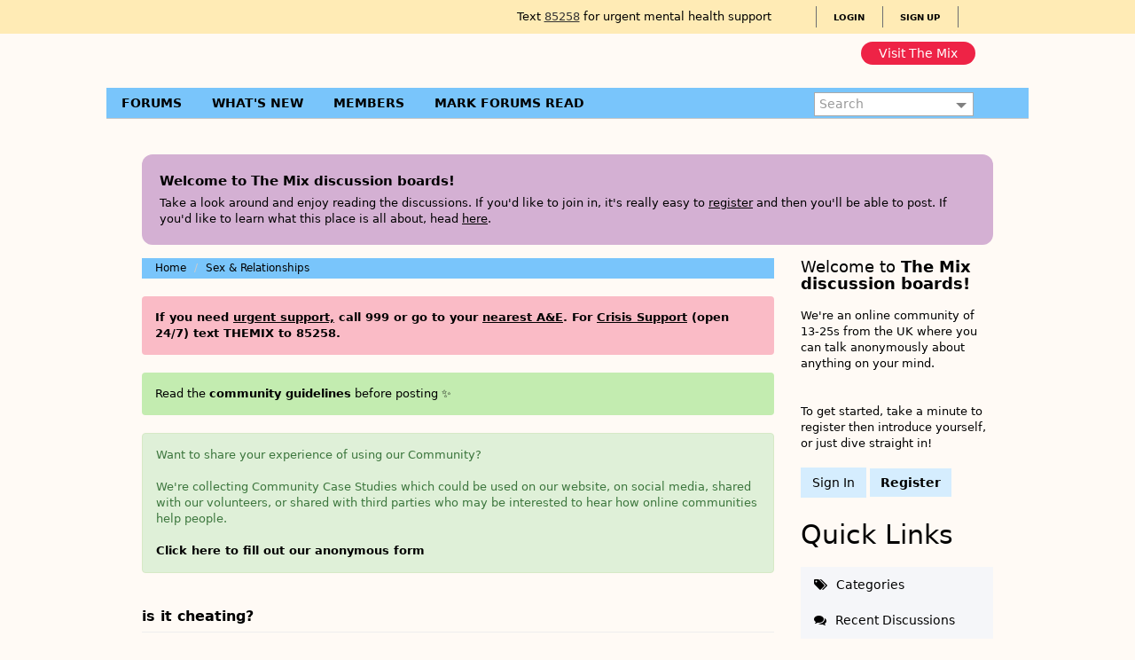

--- FILE ---
content_type: text/css;charset=UTF-8
request_url: https://community.themix.org.uk/plugin/customcss/community.themix.org.uk/rev_498_2025-06-04-17-13-17.css?v=69038fdd
body_size: 37718
content:
/*Global Variables -------------------------------*/
/*Styles applied to majority of elements.*/
html, body,  span, object, iframe, h1, h2, h3, h4, h5, h6,
p, blockquote, pre, abbr, address, cite, code, del, dfn, em, img, ins, kbd, q, samp,
small, strong, sub, sup, var, b, i, dl, dt, dd, ol, ul, li, fieldset, form, label, legend,
table, caption, tbody, tfoot, thead, tr, th, article, aside, canvas, details,
figcaption, figure, footer, header, hgroup, menu, nav, section, summary, time, mark,
audio, video{
    margin:0;
    padding:0;
    border:0;
    outline:0;
    vertical-align:baseline;
    background:transparent;
    list-style:none;
}

body.isMobile .FormWrapper{
    padding-left:0;
    padding-right:0;
}


li.form-group:has(#Form_Profilelocation-uk-premod), 
li.form-group:has(#Form_Profilelocation-uk-unconfirmed), 
li.form-group:has(#Form_Profilelocation-uk-member),
li.form-group:has(#Form_Profilelocation-uk-cantPost),
li.form-group:has(#Form_Profilelocation-uk-communityChampion),
li.form-group:has(#Form_Profilelocation-uk-communityStrategyGroupMember),
li.form-group:has(#Form_Profilelocation-uk-groupChatModerator),
li.form-group:has(#Form_Profilelocation-uk-member),
li.form-group:has(#Form_Profilelocation-uk-noPMinitiation),
li.form-group:has(#Form_Profilelocation-uk-peerSupporter),
li.form-group:has(#Form_Profilelocation-uk-pre-moderated),
li.form-group:has(#Form_Profilelocation-uk-relationshipSquad),
li:has(#Form_Profilelocation-uk-override)
{
    display: none;
}



/** Modal for prompting user with question if they are in the UK **/
.modalBackground {
    display: none;
    height: 100%;
    width: 100%;
    background: rgba(0, 0, 0, 0.7);
    z-index: 2000;
    position: fixed;
    justify-content: center;
    align-items: center;
    top: 0;
    left: 0;
    padding: 30px;
}
.closeButton {
    position: absolute;
    right: 10px;
    top: 10px;
    color: #ccc;
    cursor: pointer;
    padding: 5px;
    background: #eee;
    border-radius: 3px;
    font-size: 12px;
    font-weight: bold;
}
.locationPrompt {
    margin: 50vh auto 0;
    transform: translateY(-50%);
    background-color: #f5f6f9;
    padding: 20px;
    border: solid 5px #075384;
    border-radius: 6px;
    position: relative;
    max-width: 260px;
    text-align: center;
}
.locationPrompt button {
    margin: 20px;
}


/* Adjust warning messages spacing before content & in sidebar */
.DismissMessage {
    margin-top: 12px;
}

/* updated 30/04/25 JJ */
.Breadcrumbs {
    display: block;
    font-size: 12px;
    padding: 3px 15px;
  border-radius: 0;
  background-color: #79c5fb;
}

.Breadcrumbs a {
    color: #000;
}

/* added 040425 - JJ */
.Breadcrumbs .Last a, .breadcrumb>.active {
    color: #000;
}

select>option :hover, select>option:focus, select>option:active{
  background: #075384;
}


/*Remove default bootstrap outline on focus*/
.Button:focus{
    outline: none;
}

/*Remove bootstrap focus*/
.InputBox:focus, .MultiComplete:focus, .TextBox:focus, .form-control:focus, .token-input-focused, select:focus {
  border-color: transparent;
  outline: 0;
  box-shadow: none;
  border-radius: inherit;
}

/*Page content leaving margin at bottom for other content to wrap around */
.page-content{
    margin-bottom: 25px;
}

/*Global HTML adjustments*/
html {
    font-size: 14px;
    /*Main background being used*/
    /*background-color: #f3f3f3 !important;*/

    background-size: auto;
    background-repeat: no-repeat;
    background-attachment: scroll;
    overflow-y: scroll;
    min-height: 100%;
    color: #333742;
    line-height: 1.6;
    /*Browser support size adjustments*/
    -webkit-text-size-adjust: 100%;
    -ms-text-size-adjust: 100%;
    -moz-osx-font-smoothing: grayscale;
    -webkit-font-smoothing: antialiased;
    -webkit-box-sizing: border-box;
    -moz-box-sizing: border-box;
    box-sizing: border-box;
}

/*Global Body Adjustments - amended 02/04/25 - JJ*/
body {
    /*background-position: center top;
    background-image: url(https://cdn.themix.org.uk/uploads/2018/04/background-5.jpg);*/
    background-color: #fffaf5;
    overflow-y: hidden;
    color:/*#252C2F*/ #000;
    padding-top: 0;
    margin: 0;
    font-size: 13px;
    font-family: /*Asap,Helvetica,Arial,Verdana,sans-serif;*/ system-ui,-apple-system,BlinkMacSystemFont,Segoe UI,Roboto,Noto Sans,Ubuntu,Cantarell,Helvetica Neue,sans-serif,Helvetica,Arial,Apple Color Emoji,Segoe UI Emoji,Segoe UI Symbol;
}

/*Remove default bootstrap focus border*/
input:focus, textarea:focus, select:focus {
    outline: none;
}

/*Select box design (Global style)*/
select {
    display: block;
    width: 100%;
    padding: 0 12px;
    font-size: 14px;
    line-height: 1.42857143;
    color: #333;
    background-color: #fff;
    background-image: none;
    height: 27px;
    border: 1px solid #aaa ;
    border-radius: 0;
  -moz-border-radius:0;
  -webkit-border-radius:0;
  -webkit-appearance: none;
    box-shadow: none;
    -webkit-transition: border-color ease-in-out .15s,box-shadow ease-in-out .15s;
    transition: border-color ease-in-out .15s,box-shadow ease-in-out .15s;
  margin-bottom: 5px;
}

/*Dropdown arrows for select boxes*/
select {
  -webkit-appearance: none;
  -moz-appearance: none;
  -webkit-border-radius: 0;
  background-image: url("https://www.materialui.co/materialIcons/navigation/arrow_drop_down_grey_192x192.png");
  background-position: 100% 50%;
  background-repeat: no-repeat;
  background-size: 28px;
}

/*Remove the blue focus for select boxes*/
select:focus {
    border: 1px solid #ccc;
    outline: 0;
    box-shadow: none;
}

/*Page Content for Vanilla: aka. main 'container'*/
#main-body{
    background-color: /*#fff*/ #fffaf5;
    padding:20px 40px 20px;
}

/*Container resolutions used on VBulletin*/
@media screen and (max-width: 480px){
    #main-body {
        max-width: 1070px;
        padding:10px 15px 20px;
    }
}

/*Global default anchor tag adjustments - amended 040425 - JJ*/
a {
    color: /*#075384*/ #000;
    margin: 0;
    padding: 0;
    font-size: 100%;
    vertical-align: baseline;
    transition: background-color .2s ease;
}



@media (min-width: 1200px){
    .container {
        max-width: 1040px;
    }}

@media (min-width: 768px){
    .container {
        max-width: 1040px;
        width: auto !important;
    }}

/*Container for all conent displayed on the page*/
.container{
    padding: 0 40px 0 40px;
    margin: 0 auto;
    position: relative;
    max-width: 1120px;
}

@media screen and (max-width: 480px){
    .container {
        max-width: 1070px;
        padding: 0 15px;
    }}

/*Global Headers amended 030425 - JJ*/
h1, h2, h3, h4, h5, h6 {color: /*#075384*/ #000;}

/*Global h1 Adjustments*/
h1 {font-size: 16px; font-weight: 700;}

/*Anchor tags being used inside of the grid amended 070425*/
h2 a, h3 a{
    color:#000000;
    text-decoration: /*underline*/ none;
    font-weight:bold;
    font-size: 14px;
}
h2 a:active, h2 a:hover, h3 a:active, h3 a:hover {
    text-decoration: underline;
}

/*Global h3 Adjustments*/
h3{font-weight: 700;}

/*Global  image adjustments*/
img {
    max-width: 100%;
    font-style: italic;
    vertical-align: middle;
}

/*Alert Messages*/
.AlertMessage, .alert-warning {
    color: #000000;
}


/*Navigation Bar ------------------------------------------------*/
/*Default bootstrap nav bar adjustments*/

/*Sign In // Sign Up*/
.sign_up>li{
    font-size: 10px;
    font-weight: bold;
}

/*Sign in button before login in*/
.SignInPopup{
  margin-left: 1px;
}

/*Hide scroll bar on modal pop up*/
.SignInPopup .Body{
  overflow: hidden !important;
}

/*Sign in and sign up buttons (Modal) - amended 040425 - JJ*/
.GuestBox .SignInPopup, .Button.ApplyButton{
  font-weight: bold;
  color: /*#fff*/ #000 !important;
  background-color: /*#075384*/ #d5edfe;
  border-radius: 0;
  border: none;
  margin-bottom: 5px;
}

/*Apply button hover over effects - amended 040425 - JJ*/
.Button.ApplyButton:hover, .Button.ApplyButton:active, .Button.ApplyButton:focus{
  color: /*#fff*/ #000;
  background-color: /*#286090*/ #ebf6fe !important;
  /*border-color: #204d74;*/
  border:none;
}

/*Sign Up anchor styling (right hand side navigation bar)*/
.sign_up>li>a {
    font-weight: 700;
    color: white;
    height: 38px;
    line-height: 38px;
    white-space: nowrap;
    position: relative;
    display: inline-block;
    vertical-align: middle;
    text-transform: uppercase;
    padding: 0 20px !important;
}

/*Sign up hover over effects*/
.sign_up>a:hover{
    font-weight: bold;
}

.navbar-right.sign_up li{
  background-color: transparent;
}

/*After tags used for borders*/
.sign_up>li:after{
    content: '';
    position: absolute;
    left: 0;
    top: 7px;
    bottom: 7px;
    display: block;
    background-color: #6d6e71;
    width: 1px;
    transition: all .2s ease;}

/*Sign in location icon*/
.menu_location_link{
    background: url(https://www.themix.org.uk/wp-content/plugins/yn-tslocal/assets/location_icon.png) no-repeat center center;
}

/*Sign in location icon and hover*/
.menu_location_link:hover {
    background: #fff url(https://www.themix.org.uk/wp-content/plugins/yn-tslocal/assets/location_icon_dark.png) no-repeat center center !important;
}

.visit-site {
    float: right;
    margin: 20px;
}

/*Big red button on right hand side (Sign In) - updated 030225 - JJ*/
.get-involved-btn {
    background-color: /*#FF07008*/ #ee2346;
    color: #fff !important;
    display: inline-block;
    font-size: 14px;
    font-weight: 500;
    border-radius: 100px;
    padding: 4px 6px;
    height: auto !important;
    line-height: 14px !important;
    /*text-transform: uppercase;*/
    vertical-align: middle;
    float:left;
    margin: 8.5px 0 0 20px;
    font-family: system-ui,-apple-system,BlinkMacSystemFont,Segoe UI,Roboto,Noto Sans,Ubuntu,Cantarell,Helvetica Neue,sans-serif,Helvetica,Arial,Apple Color Emoji,Segoe UI Emoji,Segoe UI Symbol;
}

/*Big red button on right hand side:: hover (Sign In) - updated 030425 - JJ*/
a.get-involved-btn:hover {
    background-color: /*#fff*/ #d6203f;
    color: /*#FF0700*/ #fff !important;
    text-decoration: none;
}

@media screen and (min-width: 768px){
    .get-involved-btn {
        padding: 6px 20px; 
         margin: 6.5px 0 0 20px;
    }
}

/*Sign in media queries (Tablet)*/
@media screen and (max-width: 770px){
    .sign_up{
        display: inline-flex;
        margin: 0;
    }
    .navbar-nav {
        margin-right: -15px !important;
    }
    .get-involved-btn {
        margin-bottom: 7.5px;
    }
    .sign_up:after{
        display: none;
    }
}

/*Sign in media queries (Phone)*/
@media screen and (max-width: 480px){

    .sign_up{
        padding: 0 10px;
    }
    .sign_up>li>a{
        font-size: 10px !important;
        padding: 0 10px !important;
    }
    .sign_up>li:after{
        display: none;
    }
    .WhoIs{
        padding-right: 10px;
    }
    .navbar-header{
        margin-left: 0 !important;
    }
    .get-involved-btn {
        padding: 1px 10px !important;
        margin-top: 10px;
        margin-bottom: /*40px*/ 30px;
    }
    /* added 010525 JJ */
    .visit-site { margin: 0;
    }
    .subheader { padding-top: 60px;
    }
}

/*Main Navigation ------------------------------------*/
.navbar{min-height:38px;}

/*Top navbar (header) global design  - amended 01/04/25 - JJ*/
.navbar-default {
    background-color: /*#231f20*/ #ffebb5;
    border:none;
    position:fixed;
    width: 100%;
    height:38px;
}

/*Caret design for dropdown*/
.navbar-header .SpDropdownHandle, .caret{
    border-width: 6px 5.5px 0 5.5px;
    border-color: #6d6e71 transparent transparent transparent;
    margin-left: 7px;
}

/*About Us Dropdown button display*/
.header-main__dropdown {
    position: relative;
    height: 38px;
    line-height: 38px;
    display: inline-block;
    transition: background .2s ease;
    vertical-align: middle;
}

/*Removing MeBox margins*/
.navbar-right{ margin-left:0; float: right!important; }

/*Navbar right list elements (anchor tags)*/
.navbar-right>li>a{
    font-size: 10px;
    font-weight: 700;
    color: white;
    height: 38px;
    line-height: 39px;
    padding: 0 20px;
    white-space: nowrap;
    position: relative;
    display: inline-block;
    vertical-align: middle;
    text-transform: uppercase;
}

/*Global reference to first nav*/
.container>.navbar-header{width:100%;}

/*Default navbar anchor color*/
.navbar-default a{color: #333; }

/*Used for the position of navigation bar*/
#first-nav{ max-width: 1040px;}

/*"About-us" button (AKA main drop-down)*/
.navbar-brand{
    position: relative;
    height: 38px;
    line-height: 38px;
    display: inline-block;
    transition: background .2s ease;
    vertical-align: middle;
    padding: 0;
    width: 115px;
}

/*The about us navbar styling*/
.navbar-brand>a{
    font-size: 10px;
    font-weight: 700;
    color: white;
    width: 115px;
    height: 24px !important;
    line-height: 24px;
    margin: 0 !important;
    display: block;
    padding: 0 40px 0 20px;
    white-space: nowrap;
    border-left: 1px solid #6d6e71;
    border-right: 1px solid #6d6e71;
    position: relative;
    top: 7px;
}

/*About us button when opened*/
.navbar-brand-open{
 background-color:#ffffff !important;
}

/*About us anchor tags when dropdown is open*/
.navbar-brand-open>a{
  color: #231f20 !Important;
  border: none !important;
}

/*Text inside about us button hover effects*/
.navbar-brand:active>a, .navbar-brand:hover>a, .navbar-brand:focus>a{
    color:#231f20;
    border:none;
}

/*About-Us Font Size*/
.navbar>.container .navbar-brand, .navbar>.container-fluid .navbar-brand{
    font-size:10px;
}

/*Margin alignments for wide screen displays (Top navigation bar)*/
@media (min-width: 768px){
    .navbar>.container .navbar-brand, .navbar>.container-fluid .navbar-brand {
        margin-left: -10px;
    }
    .container-fluid>.navbar-collapse, .container-fluid>.navbar-header, .container>.navbar-collapse, .container>.navbar-header{
        margin-left: 10px;
    }
    .navbar-right {
        float: right!important;
        margin-right: 10.5px !important;
    }
}

/*Removing default Margins applied to all of the navigation bar*/
.navbar-nav {margin: 0;}

/*added 030425 - JJ */
.navbar-urgent-help {
    float: right;
    padding: 10px 50px;
}
.navbar-urgent-help a {
    text-decoration: underline;
}
.navbar-urgent-help a:hover {
    text-decoration: none;
}
/*------------------------------Global MeBox variables-----------------------------------*/
/*Remove outline on focus*/
a:focus, input[type=checkbox]:focus, input[type=file]:focus, input[type=radio]:focus {
    outline: none;
}

/*Media query to set the username to a smaller font size at mobile resolution*/
@media (min-width: 481px){
    .navbar-default .MeBox .Username {
        font-size: small;
    }
}

/*MeBox positioning on the navigation bar*/
.MeBox{float:right !important;}

/*MeBox Image on navigation bar*/
.MeBox>.PhotoWrap {margin: 4px 5px 0 0;}

/*Alignment of dropdown menus located on the MeBox*/
.MeBox .FlyoutMenu, .MeBox .MenuItems, .OptionsMenu .MenuItems, .dropdown-menu-right{
    left: auto;
    right: -1px;
}

/*Username style adjustments (MeBox) - amended 01/04/25 - JJ*/
.navbar-default .MeBox .Username{
    color: /*#ffffff*/ #000;
    font-weight: bold;
    text-transform: capitalize;
    height: 38px;}

/*Alignment for navbar options*/
@media (min-width: 768px){
    .MeBox .FlyoutButton, .MeBox .Username, .navbar-nav>li>a {
        padding-top:10px;
        padding-bottom: 15px;
    }}

/*Used for adjusting the colours on the global navigation bar (MeBox is the navigation options pulled to the right)  - amended 01/04/25 - JJ*/
.navbar-default .navbar-brand, .navbar-brand, .navbar-default .navbar-nav>li>a, .navbar-default .MeBox .FlyoutButton{
    color:/*#ffffff*/ #000;
    height: 38px;
}

/*MeBox Dropdown font sizes*/
.FlyoutMenu, .MenuItems, .ac_results, .atwho-view, .dropdown-menu, .token-input-dropdown{
    font-size:12px;
}

/*About us dropdown menu styling*/
.navbar-header .dropdown-menu, .navbar-header .MenuItems{
    padding: 0;
    border: 1px solid #231f20;
    border-top:none;
    width: 200px;
    box-shadow: none;
}

/*About Us drop-down menu*/
.navbar-header .dropdown-menu{
    margin: 38px 0 0 -10.75px;
}

/*Padding for the anchor items in drop-down menus (Top Navigation)*/
.dropdown-menu>li>a, .MenuItems>li>a{
    padding: 10px 30px;
}

/*Drop down options in initial menu*/
.dropdown-menu > li{font-size:12px;}

/*Main navigation brand button Will be changed to about us*/
.navbar-default .navbar-brand, .navbar-brand, .navbar-brand a{
    font-weight: bold;
    height: 38px;
}

.navbar-brand a:hover{
    text-decoration: none;
}

/*Navigation hover over effects (Contains all elements from bootstrap header)*/
.navbar-brand:active, .navbar-brand:hover, .navbar-brand:focus ,
.navbar-default .navbar-nav>li>a:active, .navbar-default .navbar-nav>li>a:hover,
.navbar-default .navbar-nav>li>a:focus, .navbar-default .MeBox .Username:hover,
.navbar-default .MeBox .Username:focus,.navbar-default .MeBox .Username:active,
.navbar-default .MeBox .FlyoutButton:hover, .navbar-default .MeBox .FlyoutButton:active,
.navbar-default .MeBox .FlyoutButton:focus, .navbar-default .navbar-brand:hover,
.navbar-default .navbar-brand:active,.navbar-default .navbar-brand:focus,
.navbar-default .navbar-nav>li>.Selected, .navbar-default .navbar-nav>li>.Selected:focus,
.navbar-default .navbar-nav>li>.Selected:hover, .navbar-default .navbar-nav>li>.Selected:active,
.navbar-default .MeBox .Open .FlyoutButton, .navbar-default .MeBox .Open .FlyoutButton:focus,
.navbar-default .MeBox .Open .FlyoutButton:hover, .navbar-default .navbar-nav>.active>a,
.navbar-default .navbar-nav>.active>a:focus, .navbar-default .navbar-nav>.active>a:hover,
.navbar-default .navbar-nav>li>.Selected, .navbar-default .navbar-nav>li>.Selected:focus,
.navbar-default .navbar-nav>li>.Selected:hover{
    background:#ffffff;
    color:#231f20;
}

.ItemContent.Activity a:first-child{
  font-weight: bold;
  text-decoration: none;
}

.ItemContent.Activity a{
  text-decoration: underline;
}

/*Dropdown hover effects*/
.MenuItems li>a:focus, .MenuItems li>a:hover, .MenuItems>a:focus, .MenuItems>a:hover,
.ac_results li:hover, .atwho-view li:hover, .dropdown-menu>li>a:focus, .dropdown-menu>li>a:hover,
.token-input-dropdown li:hover{
    color:#ffffff;
    background:#231f20;
}

/*Display dropdown on hover*/
.navbar-brand:hover>.dropdown-menu, .navbar-brand a:hover>.dropdown-menu, .dropdown:hover > .dropdown-menu {
    display: block;
}

/*Dropdown menu options for about us button hover over effects*/
.dropdown-menu:hover>.navbar-brand, .dropdown-menu:hover>.navbar-brand a{
    background:#231f20;
}

/*Removing bootstrap default radius*/
.FlyoutMenu, .MenuItems, .ac_results, .atwho-view, .dropdown-menu, .token-input-dropdown{
    border-radius:0;
}

/*Drop Down menus for right MeBox*/
.navbar-header .Flyout{
    border: 1px solid #231f20;
    border-top:none;
    width: 200px;
    box-shadow: none;
}

/*Select all from section (MeBox Dropdown options)*/
.Item.Center a{
  text-decoration: underline;
}
/*Mobile resolution for top header*/

/*MeBox profile photo removed at mobile phone size*/
@media screen and (max-width: 568px) {
    .navbar-header .ProfilePhoto {
        display: none;
    }
    /*Make inbox display show user icons*/
    .PopList.Conversations .PhotoWrap img{
    	display:block;
    }
    
    /*The MeMenu padding*/
    .FilterMenu li > a, .MeBox .FlyoutButton, .MeBox .Username, .nav > li > a {
        padding: 10px 10px;
        font-size: smaller;
    }
}

@media screen and (max-width: 490px){
    #first-nav {
        max-width: 1070px;
        padding-left: 15px;
        padding-right: 5px;
        margin-left: 0 !important;
    }

    .navbar-header .dropdown-menu {
      margin: 38px 0 0 -0.75px;
    }
    .navbar-brand{
        padding: 0 10px;
    }
    .navbar-brand, .navbar-brand>a{
        width: auto;
        border: none;
    }
    .navbar-brand>a{
        padding: 0;
    }
    .dropdown-menu{
        margin-left: -1px;
    }
    .dropdown-menu>li>a, .MenuItems>li>a {
        padding: 10px;
    }
    .navbar-brand{
        background: none;
        width: auto !important;
    }
}


/*----------------------------------SOCIAL BUTTONS -----------------------------------------------*/
/*Social tab section*/
.header-main__social {
    display: inline-block;
    vertical-align: middle;
    position: relative;
    padding: 0 9px 0 13px;
    text-align: center;
}

/*Pseudo after tag used for adding border*/
.navbar-header .header-main__social::after {
    content: '';
    position: absolute;
    right: 0;
    top: 7px;
    bottom: 7px;
    display: block;
    background-color: #6d6e71;
    width: 1px;
}

/*Anchors for social media buttons.*/
.header-main__social a {
    color: white;
    display: inline-block;
    width: 30px;
    text-align: center;
    height: 38px;
    line-height: 38px;
}

/*Hover over effects for the social media buttons*/
.header-main__social a:hover {
    background-color: white;
    color: #231f20;
}

/*Facebook, youtube, linkedIn*/
#fb, #yt, #li{
    margin-right: 1px;
}

/*Remove the social media tab at this width*/
@media (max-width: 768px){
    .dropdown-menu{
        margin: 38px 0 0 -0.5px;
    }
}

/*-----------------------------Icon Sizes-----------------------------------*/
.icon {
    display: inline-block;
    fill: currentColor;
    height: 16px;
    vertical-align: middle;
    width: 16px;
}

.icon-14x16 {
    width: 14px;
    height: 16px;
}

.icon-17x14 {
    width: 17px;
    height: 14px;
}
.icon-7x16 {
    width: 7px;
    height: 16px;
}

.icon-19x18 {
    width: 19px;
    height: 18px;
}
.icon-22x14 {
    width: 22px;
    height: 14px;
}

.icon-mainV{
    width: 14px;
    height: 16px;
    margin-left: 5px;
    margin-top: -3px;
}

/*-------------------------------------TOP BANNER ------------------------------------------*/
.subheader {
    padding-top: 20px;
}

/*Banner container*/
.justifize{
    color: #333742;
    position: relative;
    padding-left: 40px;
    padding-right: 40px;
}

/*The top banner container*/
.justifize__box {
    display: inline-block;
    text-align: left;
    vertical-align: middle;
}

/*Top banner margins*/
.subheader .justifize__box {
    margin-bottom: 25px;
}

/*Vertical allignment (top banner)*/
.justifize--bottom .justifize__box {
    vertical-align: bottom;
}

/*Logo media queries (top banner)*/
@media (max-width: 800px){
    .site-logo img {
        left: 20px;
    }}
@media screen and (min-width: 769px){
    .site-logo > img {
        width: 170px;
        margin-right: 20px;
    }}

/*Main logo displayed on the top banner*/
.site-logo > img {
    height: auto;
    display: inline-block;
    vertical-align: bottom;
    margin-right: 0;
    margin-bottom: 0;
    font-size: 10px;
    padding-top: 0 !important;
    margin-top: 39px;
}

/*Main logo displayed on the top banner (Div positioning)*/
.site-logo {
    background: transparent;
    height: 30px;
    margin: 60px auto 0;
    text-align: left;
    max-width: 1024px;
    z-index: 1;
}

/*Moto displayed next to the Mix Logo*/
.subheader span {
    color: #333742;
    font-family: Arial,sans-serif;
    display: inline-block;
    vertical-align: bottom;
    line-height: 1;
    margin-bottom: 16px;
    position: absolute;
    top: 111px;
    left: 40px;
    font-size: 14px;
}

/*SearchBox (Top Banner)*/
.subheader__search {
    position: absolute;
    right: 42px;
    top: 63px;
    color: #333742;
}

/*Middle Message on the top banner*/
#message-container {
    position: absolute;
    top: 54px;
    left: 410px;
}

#message-container div{
    margin-bottom: 3px;
}

#message-container a {
    color: #333742;
    font-size: 18px;
}

#message-container img {
    height: 15px;
    margin-bottom: 0;
    vertical-align: text-top;
}


@media screen and (min-width: 769px){
    #message-container img {
        height: 20px;
        vertical-align: sub;
    }}


/*Moto positioning and margin adjustments for tablet resolution*/
@media screen and (max-width: 1024px) and (min-width: 768px){

    #first-nav{
        margin-left: 10px;
    }
}

/*Mobile and Tablet resolutions (Top Banner) - amended 01/05/25 - JJ */
@media screen and (max-width: 768px){
    .subheader span { display: none;}

    .subheader__search {top: 38px; right: 6px;}

    .site-logo > img{ width: 110px; margin-top: 18px;}

    #first-nav{margin-left: 15px;}
}

/*Search box (input box)*/
.subheader .input {
    font-size: 12px;
    width: 270px;
    position: relative;
    z-index: 1;
    border: none;
    padding-right: 37px;
    margin-bottom: 16px;
    color: #333742;
}

/*Search Box (Confirm button :: magnifying glass)*/
.subheader__search button, .subheader__search a {
    position: absolute;
    z-index: 2;
    right: 8px;
    top: 12px;
    border: none;
    background-color: transparent;
    padding: 0;
    display: block;
    color: #333742;
}

.subheader__search a {
    display: none;
}

/*Togable Navigation*/
.nav-trigger {
    color: #231F20;
    display: none;
    cursor: pointer;
    position: absolute;
    right: 36px;
    top: 73px;
}

.nav-trigger:active, .nav-trigger:hover, .nav-trigger:focus{
    color: #231f20;
}

/*Tablet resolution for top banner*/
@media screen and (max-width: 1024px){
    .subheader__search .input {
        width: 0;
        float: right;
        background-color: transparent;
        font-size: 0;
        padding: 0;
    }
    .justifize{
        padding: 0;
    }
    .subheader__search button {
        visibility: hidden;
        opacity: 0;
        color: white;
        right: 0;
    }
    .show-search .subheader__search .input {
        background-color: white;
        font-size: 11px;
        padding: 0 37px 0 12px;
        width: 220px;
      margin-right: 40px;
    }

    .subheader__search a{
        right: 49px;
        display: block;
    }
    .nav-trigger {
        display: inline-block;
        vertical-align: middle;
        margin-left: 20px;
    }
    #message-container {
        left: 370px;
    }
    .subheader span{left: 0;}
}

@media screen and (max-width: 768px){
    #message-container {
        left: 250px;
        top: 30px;
    }
    #message-container a {
        font-size: 16px;
    }
    .subheader__search a {
        top: 7px;
    }
    .nav-trigger {
        top: 42px;
        right: 0;
    }
    /*Search box appear after button click (CSS styling)*/
    .subheader .justifize__box {
        margin-top: 10px;
    }
    .show-search .subheader__search {
        top: 28px;
        right: 0;
        width: 100%;
    }
    .show-search .subheader__search .input{
        width: 90%;
    }
    .show-search .site-logo{
        visibility: hidden;
    }
}

@media screen and (max-width: 620px){
    #message-container {
        position: relative;
        top: 20px;
        left: auto;
        margin-bottom: 10px;
        text-align: center;
        margin-top: -35px;
    }
}

@media screen and (max-width: 400px){
    .subheader.show-search .justifize__box, .subheader.show-search .justifize {
        display: block;
    }}


/*Custom made search box for banner*/
.search_box_vb {
    border: none !important;
    box-shadow: none !important;
    padding-left: 20px !important;
    height: 36px !important;
}


.header-service-list {
    margin-bottom: 10px;
}

.header-service-list .header-service-item a{
	    color: #333742;
        font-size: 18px;
        line-height: 1.6;
}


/*---------------Header Service items---------------*/


.header-service-list{
	    padding: 0 80px;
}

@media screen and (max-width: 480px){
        .header-service-list{
             padding: 0 30px;
        }
}

@media screen and (max-width: 768px){
    .header-service-list .header-service-item a {
        font-size: 16px;
    }
}


.header-service-list .header-service-item img {
    height: 15px;
    margin-bottom: 0;
    vertical-align: text-top;
}

@media screen and (min-width: 769px){
    .header-service-list .header-service-item img {
        height: 20px;
        vertical-align: sub;
    }

}
/* MESSAGES - added 030425 - JJ */

.CasualMessage, .alert-info {
    background-color: #fabbc6;
    border: none;
    color: #000;
    font-weight: normal !important;
}
.CasualMessage a, .alert-info a {
    font-weight: bold;
    color: #000;
    text-decoration: underline;
}
.CasualMessage a:hover, .alert-info a:hover {
    text-decoration: none;
}

.AlertMessage, .alert-warning {
    background-color: #c3ecb0;
    border: none;
}
.AlertMessage a, .alert-warning a {
    color: #000;
}

.page-sidebar .CasualMessage {
    background-color: #d4b0d3;
}

.Alert, .Count, .badge {
    background-color: #ffd7b0;
    color: #000;
}


/* Quicklinks and tags - added 070425 - JJ */
.css-p5acr-QuickLinks-classes-link { color: #000 !important;
}
.css-p5acr-QuickLinks-classes-link:hover, .css-p5acr-QuickLinks-classes-link:focus, .css-p5acr-QuickLinks-classes-link:active, .css-p5acr-QuickLinks-classes-link.focus-visible {
    color: #000 !important;
    text-decoration: underline !important;
}
.css-rbso8l-QuickLinks-classes-link { color: #000 !important;
}
.css-rbso8l-QuickLinks-classes-link:hover, .css-rbso8l-QuickLinks-classes-link:focus, .css-rbso8l-QuickLinks-classes-link:active, .css-rbso8l-QuickLinks-classes-link.focus-visible {
    color: #000 !important;
    text-decoration: underline !important;
}
a:focus, a:hover { color: #000;
}

/*----------------------------------Tables (Discussion Boards) ----------------------------------*/
/*Grid Headers*/

/*Table reference on each page*/
.DataTableWrap{
    border-radius: 0;
}

/*Profile pictures displayed on table*/
.BlockColumn .ProfilePhoto, .ProfilePhoto, .ProfilePhotoMedium{
    width: 32px;
    height: auto;
    border-radius: 0;
}

/*Apply padding to image incase text attempts to wrap*/
.BlockColumn .PhotoWrap{
  padding-bottom: 2px;
}

/*Time of post and hyperlink to user profile (Index)*/
.BlockColumn .Meta, .BlockTitle {
  display: block;
  overflow: hidden;
  text-overflow: ellipsis;
  white-space: inherit;
  padding-right: 20px; /*added by James to prevent long post titles overlapping cog icon on main forum list  */
}

/* added by James to align poster username and time stamp in event of long title */
.BlockColumn.LatestPost div.Meta {
    margin-left: 42px;
}

/*Table data padding*/
table>tbody>tr>td {
    padding: 15px 5px;
}

/*Child categories hyperlink apperance*/
.ChildCategories a{
    color: #333;
    text-decoration: underline;
}
/*.MessageList.Conversation .Meta, amended 01/04/25 - JJ*/
.CategoryBox .H, .CategoryGroup .H,   .panel-default>.panel-heading {
    font-size: 14px;
    font-weight: bold;
    color: /*#fff*/ #000 !important;
    background-color: /*#075384*/ #79c5fb;
    border-color: #ddd;
    border-radius: 0;
}

.CategoryBox .H, .panel-default>.panel-heading {
    text-decoration:underline;
}

/*Header of category group */
.CategoryGroup .H{
    margin-left: -1px;
    margin-right: -1px;
}

/*Grid Margins*/
.CategoryGroup:not(:last-child) {
    margin-bottom:0;
    margin-top:0;
    border-radius: 0;
    border-bottom: none;
    border-top: none;
    box-shadow: none;
}

/*Last child */
.CategoryGroup:last-child{
    border-radius: 0;
}

.CategoryName .Wrap{
    width: 100%;
}

.CategoryName .Wrap a{
	display:block;
	padding-left:23px;
}

.CategoryName .Wrap .ChildCategories a{
    padding-left:0;
    display:inline-block;
}

.CategoryName .Wrap h3{
    display:inline-block;
}

/*Bottom of all tables*/
.DataTableWrap{
    margin-bottom: 0;
}
.Section-CategoryList .DataTableWrap {
  border-top: none;
}

/*Category images : This is temporary for that big sunshine.*/
.CategoryName img{ max-height:50px;}

/*Tr default background colours*/
.DataTable>tbody>tr:hover{
    background-color: inherit;
}

/*Table header adjustments - amended 02/04/25 - JJ*/
.DataTable.CategoryTable thead{
    background:/*#d9d9d9*/ #d5edfe !important;
    font-weight:bold;
    font-size:12px;
}

/*Table rows/data adjustments*/
tr, td span{font-size:12px;}

/*Remove closed in spacing in table*/
.DataTable {table-layout: fixed;}

/*Speach Icons displayed next to hyperlinks*/
.SpeachIcon {
    background: transparent url(https://www.themix.org.uk/wp-content/themes/connected/images/sprite_icons_vb_ltr.png) no-repeat scroll -36px -208px;
    display: inline-block;
    height: 15px;
    width: 16px;
    vertical-align: middle;
    margin-right: 7px;
    margin-top: 2px;
    background-position: -4px -208px;
    float:left;
}

/*Margins to match to SpeachIcon margins*/
.CategoryDescription, .ChildCategories{
    margin-left: 23px;
}

@media (max-width: 767px){
    .DataTable .BlockColumn{
        display: inline-grid;
        width: 100% !important;
    }
	.BlockColumn.LatestPost .Block.Wrap{
		margin-top:10px;
	}


    .BlockColumn-User.FirstUser{
	    display:none;
    }
    
    .BlockColumn-User.LastUser{
		display:inline-grid;
	}

}
@media (max-width: 502px){
    .BlockTitle.LatestPostTitle,  .UserLink.MItem, .Bullet, .BlockColumn-User.FirstUser, .BlockColumn-User .UserLink.BlockTitle {
        display: none;
    }
    
    #vanilla_categories_index .DataTable.CategoryTable .CategoryName{
        width: 65% !important;
    }
    
    .CategoryName, .DiscussionsTable .DiscussionName {
        width: 65% !important;
    }
    
    .Section-DiscussionList .DataTableWrap .Item .Options{
        display:none;
    }
    
    .BlockColumn .Meta, .BlockTitle{
        overflow: initial;
        text-overflow: initial;
        white-space: inherit;
        display: table-cell;
    }
    
    .BlockColumn .ProfilePhoto{
        margin-top:10px;
    }
}


/*-----------------------------Feed Section --------------------------------*/

.Conversation .Item .Name, .Item .Title, .Item .Title a, .Item .Username {
    font-weight: 500;
    /*color: white; White text on white background. Removed by James*/
}
.Title a {
    text-decoration: underline;
}
.Title a:active, .Title a:hover {
    text-decoration: none;
}

/*Title hyperlink above username (Discussion boards) - amended 070425 - JJ*/
.BlockTitle{
    color: /*#231f20*/ #000;
    text-decoration: /*underline*/ none;
}

/*Main title on introduction page - amended 030425 - JJ*/
.HomepageTitle{
    padding-bottom: 10px;
    margin: 15px 0 20px;
    border-bottom: 1px solid #eee;
    color: /*#075384*/ #000;
    font-weight: 700;
}

blockquote{
        font-size: 13px !important;
}

/* amended 070425 - JJ */
.BlockTitle:hover, .BlockTitle:active, .BlockTitle:focus{
    color: /*#231f20*/ #000;
    text-decoration: underline;
}

/*Icons to be included on the discussion board (implementation in html) :: Speach Bubble*/
.forum-list-container .forum-item .cell-forum .icon {
    background: transparent url(https://www.themix.org.uk/wp-content/themes/connected/images/sprite_icons_vb_ltr.png) no-repeat scroll -36px -208px;
    display: inline-block;
    height: 15px;
    width: 16px;
    vertical-align: middle;
    margin-right: 4px;
    margin-top: 2px;
}

/*Side navigation - amended 02/04/2025 - JJ*/
.FilterMenu .Active>a, .Button.Primary, .FilterMenu .Active>a:focus, .FilterMenu .Active>a:hover,
.nav-pills>li.active>a, .nav-pills>li.active>a:focus, .nav-pills>li.active>a:hover{
    color: /*#fff*/ #000;
    background-color: /*#075384*/ #d5edfe;
    border-radius: 0;
    border-color: #d5edfe;
    margin-bottom: 5px;
}



 /*Buttons located inside the open class (Open dropdown)*/
 .Open .Button{
    font-weight: normal;
}

 /*Who is online section (Every page)*/
 #WhosOnline{
     background-color: #f5f6f9;
     border-radius: 0;
     padding: 5px;
 }

/*First column of table (Main discussion board)*/
 .CategoryName{
     width: 50%;
 }

/*Topics/ Posts collumn of table (Main discussion board)*/
.Section-CategoryList .DataTable .BigCount{
    width: 8%;
}

/*Post has been closed*/
.Note.Closed {
  border: none;
  border-color: #333;
  font-weight: bold;
  color: #f00;
  font-size: 14px;
  background-color: transparent;
  padding: 0;
}

/*Last column of table (Main discussion board)*/
.BlockColumn.LatestPost{
    width:34%;
}

/*Included this section of code to remove random 'in' on hyperlink*/
.BlockColumn.LatestPost .Block.Wrap span:last-child{
  display: none;
}

/*Sign in to comment message (posts)*/
.Note.Closed.SignInOrRegister a { color: #075384;}
.Note.Closed.SignInOrRegister{
  background-color: transparent;
  color: black;
}


/*----------------------------------------TOPICS-------------------------------------*/
.Item .Title a {
    color:#000000;
    text-decoration:underline;
}
.Item .Title a:active, .Item .Title a:hover {
    text-decoration: none;
}



/*------------------------------------MAIN NAVIGATION--------------------------------*/
/*Global Main Nav Styling*/
.nav-main {
    position: relative;
    font-size: 0;
    margin-bottom: 75px;
    margin-left: 0;
    padding-left: 40px;
    padding-right: 40px;
    /*margin-bottom: 75px;*/
}

/*Alerts in top navigation - amended 040425 - JJ*/
.navbar-header .Alert{
  margin-left: 5px;
  background-color: #ffd7b0;
  color: #000;
}

/*Positioning of main navigation*/
.nav-main-wrap {
    position: relative;
    z-index: 10;
}

/*Anchors in main navigation*/
.nav-main__item > a {
    height: 36px;
    line-height: 36px;
    display: block;
    background-color: #ee2346;
    color: white;
    text-align: center;
    font-family: Arial, sans-serif;
    font-size: 13px;
    font-weight: 700;
    text-transform: uppercase;
    border-radius: 5px 5px 0 0;
    text-decoration: none;
}

/*Anchor hover over effect*/
.nav-main__item a:hover {
    text-decoration: underline;
}

/*Dropdown menu anchor hover over effects*/
.nav-main__dropdown a:hover {
    text-decoration: none;
}

/*Image hover over effect */
.nav-main__dropdown .icon-wrap:hover {
    background-color: #333742;
}

/*Navigation items*/
.nav-main__item {
    font-size: 14px;
    display: inline-block;
    width: 15.7%;
    margin-left: .5%;
    margin-right: .5%;
}

/*First item on the navigation menu*/
.nav-main__item:first-child {
    margin-left: 0;
}

/*Main navigation dropdown menu*/
.nav-main__dropdown {
    background-color: white;
    position: absolute;
    top: 100%;
    left: 0;
    width: 100%;
    text-align: center;
    visibility: hidden;
    opacity: 0;
    transition: all .1s ease;
    padding: 60px 40px;
    font-size: 0;
    border: 1px solid #b7bdce;
    border-top: none;
    padding-top: 20px !important;
    margin-top: -20px;
    margin-bottom: 20px;
}

/*Main navigation dropdown ul margin adjustments*/
.nav-main__dropdown ul {
    margin-left: 0;
    margin-bottom: 0;
}

/*Dropdown li display*/
.nav-main__dropdown li {
    display: inline-block;
    vertical-align: top;
    width: 100px;
}

/*list anchor positioning underneith the span icons*/
.nav-main__dropdown li a {
    display: block;
    text-align: center;
    font-size: 14px;
    color: #333742;
    text-decoration: none;
}

/*Icons displayed on the navigation bar*/
.nav-main__dropdown .icon-wrap {
    width: 80px;
    height: 60px;
    margin-bottom: 10px;
    /*background-color: #944eaf;*/
    display: block;
    margin-left: auto;
    margin-right: auto;
    transition: all .2s ease;
}

/*Last Item on main navigation menu*/
.nav-main__item:last-child {
    margin-right: 0;
}

.no-subnav {
    margin-bottom: 0;
}

/*Styling for dropdown trigger (main naivgation)*/
.dropdown-trigger {
    -moz-user-select: -moz-none;
    -ms-user-select: none;
    -webkit-user-select: none;
    user-select: none;
    transition: all .3s ease;
    -moz-backface-visibility: hidden;
    -webkit-backface-visibility: hidden;
    backface-visibility: hidden;
}

.icheckbox.checked+ .dropdown-trigger {
    -moz-transform: rotate(45deg);
    -ms-transform: rotate(45deg);
    -webkit-transform: rotate(45deg);
    transform: rotate(45deg);
}

.icheckbox.checked ~ .nav-main__dropdown{
    opacity: 1;
    visibility: visible;
    z-index: 2;
    position: relative;
}

/*Socail buttons for main navigation*/
.main-menu-social-buttons {
    display: none;
    background-color: #231f20;
    color: #fff;
    height: 47px;
    line-height: 47px;
    padding-left: 20px;
}

.main-menu-social-buttons .header-main__social {
    padding: 0;
}

.main-menu-social-buttons a {
    margin-right: 10px;
}
/*Check Boxes styling*/
input[type]:not([type=submit]), textarea {
    border: 1px solid #aaa;
    box-shadow: none;
    -moz-box-shadow: none;
    -webkit-box-shadow: none;
    padding: 5px;
    height: 27px;
    border-radius: 0;
}

/*Main navigation checkbox adjustments*/
input[type="checkbox"] {
    vertical-align: bottom;
}

input[type="checkbox"], input[type="radio"] {
    box-sizing: border-box;
    padding: 0;
}


/*Checkboxes used for the toggable navigation*/
.icheckbox, .iradio {
    display: inline-block;
    min-width: 1em;
    font-style: normal;
    font-weight: 400;
    -webkit-font-smoothing: antialiased;
    -moz-osx-font-smoothing: grayscale;
    line-height: 1;
    text-align: center;
    cursor: pointer;
    font-size: 0;
}
/*Make sure no checkbox is being displayed*/
.nav-main .icheckbox:before {
    content: none;
}

/*Main navigation tablet/ phone queries*/
@media screen and (max-width: 1025px){
    /*Display no navigation bar until toggled by hamburger*/
    .nav-main {
        display: none;
        position: absolute;
        top: 0;
        left: 0;
        /*right: -40px;*/
        padding-left: 0;
        padding-right: 0;
        margin-bottom: 0;
        width: 100%;
    }
    .navbar-header .header-main__social {
        display: none;
    }
    /*Anchor item display*/
    .nav-main .nav-main__item > a {
        border-radius: 0 !important;
        text-align: left;
        padding: 17px 20px 13px;
        height: auto;
        line-height: 1.2;
        border-bottom: 1px solid #fff;
    }

    /*Mobile// Tablet view of tab options*/
    .nav-main .nav-main__item {
        position: relative;
        display: block;
        width: 100%;
        margin: -20px 0 0;
    }

    /*Trigger for dropdown menu*/
    .dropdown-trigger {
        display: block;
        position: absolute;
        right: 8px;
        top: 8px;
        line-height: 32px;
        height: 32px;
        width: 32px;
        background-color: white;
        color: #231F20;
        text-align: center;
        font-weight: bold;
        font-size: 20px;
        border-radius: 50%;
        cursor: pointer;
    }

    #nav1{
        margin-top: 0 !important;
    }
}

/*Bar displayed underneith the main navigation*/
/*First option background (Discussion Boards)*/
.subNavOne:after {
    background-color: #D61807;
}

/*Second option background (Group Chat)*/
.subNavTwo:after {
    background-color: #003388;
}

/*Third option background (Speak to our team)*/
.subNavThree:after {
    background-color: #047B04;
}

/*Forth option background (Find local services)*/
.subNavFour:after {
    background-color: #025F78;
}

/*First option in the navigation*/
.current-post-ancestor:after, .current-menu-item:after {
    height: 100% !important;
}

/*Desktop display for the main navigation (header 2)*/
@media screen and (min-width: 1025px){
    /*Current menu item anchor hover over effect*/
    .current-menu-item a {
        color: white !important;
    }

    .nav-main__item.is-active li {
        width: 10%;
        margin-right: 1%;
        position: relative;
        vertical-align: bottom;
    }

    .nav-main__item.is-active li a {
        font-size: 11px;
        text-align: left;
        padding-bottom: 10px;
        padding-top: 10px;
        padding-left: 5px;
        position: relative;
        z-index: 2;
        font-weight: bold;
    }
    /*Don't display active icons until mobile view is active*/
    #main-disc .icon-wrap {
        display:none;
    }
    .nav-main__dropdown {
        visibility: hidden;
    }
    /*Dropdown display at mobile/tablet view (icheckbox is used by default on bootstrap template)*/
    .icheckbox.checked ~ .nav-main__dropdown {
        opacity: 1;
        z-index: 2;
        position: absolute;
        visibility: hidden;
    }
    /*Reset all navigation options back to default*/
    .nav-main__item:hover>.nav-main__dropdown {
        opacity: 1;
        visibility: visible;
        transition-duration: .2s;
        z-index: 2;
    }

    .nav-main__item.is-active li:after {
        content: '';
        z-index: 1;
        position: absolute;
        bottom: 0;
        left: 0;
        right: 0;
        height: 4px;
        display: block;
        transition: all .2s ease;
    }

    /*Nav bar hover over effects before mobile/ tablet resolution*/
    .nav-main__item.is-active li:hover a {
        color: white;
    }

    /*Active category background colour*/
    .nav-main__item.is-active > a {
        background-color: white;
        color: #ee2346;
    }

    /*Background height on hover*/
    .nav-main__item.is-active li:hover:after {
        height: 100%;
    }

    /*Make the active category content visible*/
    .nav-main__item.is-active .nav-main__dropdown {
        visibility: visible;
        opacity: 1;
        padding-top: 40px;
        padding-bottom: 20px;
        z-index: 1;
        text-align: left;
        border: none;
    }

    /*Main Menu Items on normal navigation*/

    /*Discussion Boards*/
    .menu-item-592 span {
        background-image: none;
    }
    .menu-item-592:hover span {
        background-image: none;
    }

    /*LiveChat*/
    .menu-item-13720 span {
        background-image: none;
    }
    .menu-item-13720:hover span {
        background-image: none;
    }

    /*Speak to our team*/
    .menu-item-17771 span {
        background-image: none;
    }
    .menu-item-17771:hover span {
        background-image: none;
    }

    /*Find Local Services*/
    .menu-item-17855 span {
        background-image: none;
    }
    .menu-item-17855:hover span {
        background-image: none;
    }

}

 .nav-main__item.is-active li {
    width: auto;
    margin-right: 2%;
    vertical-align: bottom;
    position: relative;
}

.current-menu-item a {
    color: #333742 ;
}


/*Main Menu Items [Get Info]*/

/*Sex and Relationships*/
.menu-item-5220 span {
    background-image: url(https://cdn.themix.org.uk/uploads/2016/01/GetInfo-sex-and-relationship.png);
}
.menu-item-5220:hover span {
    background-image: linear-gradient(rgba(0, 0, 0, 0.5), rgba(0, 0, 0, 0.5)),
    url(https://cdn.themix.org.uk/uploads/2016/01/GetInfo-sex-and-relationship.png);
}


/*Your Body*/
.menu-item-7878 span {
    background-image: url(https://cdn.themix.org.uk/uploads/2016/01/GetInfo-Your-Body.png);
}
.menu-item-7878:hover span {
    background-image: linear-gradient(rgba(0, 0, 0, 0.5), rgba(0, 0, 0, 0.5)),
    url(https://cdn.themix.org.uk/uploads/2016/01/GetInfo-Your-Body.png);
}

/*Mental Health*/
.menu-item-7045 span {
    background-image: url(https://cdn.themix.org.uk/uploads/2016/01/GetInfo-Mental-health.png);
}
.menu-item-7045:hover span {
    background-image: linear-gradient(rgba(0, 0, 0, 0.5), rgba(0, 0, 0, 0.5)),
    url(https://cdn.themix.org.uk/uploads/2016/01/GetInfo-Mental-health.png);
}

/*Drink and Drugs*/
.menu-item-11480 span {
    background-image: url(https://cdn.themix.org.uk/uploads/2016/01/GetInfo-Drink-and-drugs.png);
}
.menu-item-11480:hover span {
    background-image: linear-gradient(rgba(0, 0, 0, 0.5), rgba(0, 0, 0, 0.5)),
    url(https://cdn.themix.org.uk/uploads/2016/01/GetInfo-Drink-and-drugs.png);
}

/*Housing*/
.menu-item-8195 span {
    background-image: url(https://cdn.themix.org.uk/uploads/2016/01/GetInfo-Housing.png);
}
.menu-item-8195:hover span {
    background-image: linear-gradient(rgba(0, 0, 0, 0.5), rgba(0, 0, 0, 0.5)),
    url(https://cdn.themix.org.uk/uploads/2016/01/GetInfo-Housing.png);
}

/*Money*/
.menu-item-9625 span {
    background-image: url(https://cdn.themix.org.uk/uploads/2016/01/GetInfo-money.png);
}
.menu-item-9625:hover span {
    background-image: linear-gradient(rgba(0, 0, 0, 0.5), rgba(0, 0, 0, 0.5)),
    url(https://cdn.themix.org.uk/uploads/2016/01/GetInfo-money.png);
}

/*Work and study*/
.menu-item-299 span {
    background-image: url(https://cdn.themix.org.uk/uploads/2016/01/GetInfo-Work-and-study.png);
}
.menu-item-299:hover span {
    background-image: linear-gradient(rgba(0, 0, 0, 0.5), rgba(0, 0, 0, 0.5)),
    url(https://cdn.themix.org.uk/uploads/2016/01/GetInfo-Work-and-study.png);
}

/*Crime and safety*/
.menu-item-10093 span {
    background-image: url(https://cdn.themix.org.uk/uploads/2016/01/GetInfo-Crime-and-safety.png);
}
.menu-item-10093:hover span {
    background-image: linear-gradient(rgba(0, 0, 0, 0.5), rgba(0, 0, 0, 0.5)),
    url(https://cdn.themix.org.uk/uploads/2016/01/GetInfo-Crime-and-safety.png);
}

/*Travel and lifestyle*/
.menu-item-12010 span {
    background-image: url(https://cdn.themix.org.uk/uploads/2016/01/GetInfo-Travel-freetime.png);
}
.menu-item-12010:hover span {
    background-image: linear-gradient(rgba(0, 0, 0, 0.5), rgba(0, 0, 0, 0.5)),
    url(https://cdn.themix.org.uk/uploads/2016/01/GetInfo-Travel-freetime.png);
}

/*Main Menu Items [Get Info]*/

/*Discussion Boards*/
.menu-item-592 span {
    background-image: url(https://cdn.themix.org.uk/uploads/2016/01/Chat-Discussion-board.png);
}
.menu-item-592:hover span {
    background-image: linear-gradient(rgba(0, 0, 0, 0.5), rgba(0, 0, 0, 0.5)),
    url(https://cdn.themix.org.uk/uploads/2016/01/Chat-Discussion-board.png);
}

/*LiveChat*/
.menu-item-13720 span {
    background-image: url(https://cdn.themix.org.uk/uploads/2016/01/chat-livechat.jpg);
}
.menu-item-13720:hover span {
    background-image: linear-gradient(rgba(0, 0, 0, 0.5), rgba(0, 0, 0, 0.5)),
    url(https://cdn.themix.org.uk/uploads/2016/01/chat-livechat.jpg);
}

/*Speak to our team*/
.menu-item-17771 span {
    background-image: url(https://cdn.themix.org.uk/uploads/2016/06/speak-to-our-advisor.png);
}
.menu-item-17771:hover span {
    background-image: linear-gradient(rgba(0, 0, 0, 0.5), rgba(0, 0, 0, 0.5)),
    url(https://cdn.themix.org.uk/uploads/2016/06/speak-to-our-advisor.png);
}

/*Find Local Services*/
.menu-item-17855 span {
    background-image: url(https://cdn.themix.org.uk/uploads/2016/01/App-LAF.png);
}
.menu-item-17855:hover span {
    background-image: linear-gradient(rgba(0, 0, 0, 0.5), rgba(0, 0, 0, 0.5)),
    url(https://cdn.themix.org.uk/uploads/2016/01/App-LAF.png);
}

/*Main Menu Items [Your Voices]*/

/*Campaigns*/
.menu-item-15527 span {
    background-image: url(https://cdn.themix.org.uk/uploads/2016/01/voices-campaigns.png);
}
.menu-item-15527:hover span {
    background-image: linear-gradient(rgba(0, 0, 0, 0.5), rgba(0, 0, 0, 0.5)),
    url(https://cdn.themix.org.uk/uploads/2016/01/voices-campaigns.png);
}

/*Your Voices Guideline*/
.menu-item-15912 span {
    background-image: url(https://cdn.themix.org.uk/uploads/2016/03/My-Voices-Submissions-1.png);
}
.menu-item-15912:hover span {
    background-image: linear-gradient(rgba(0, 0, 0, 0.5), rgba(0, 0, 0, 0.5)),
    url(https://cdn.themix.org.uk/uploads/2016/03/My-Voices-Submissions-1.png);
}

.menu-item-15526 span {
    background-image: url(https://cdn.themix.org.uk/uploads/2016/01/Chat-Chat-guideline.png);
}
.menu-item-15526:hover span {
    background-image: linear-gradient(rgba(0, 0, 0, 0.5), rgba(0, 0, 0, 0.5)),
    url(https://cdn.themix.org.uk/uploads/2016/01/Chat-Chat-guideline.png);
}


/*Boost your skills*/
.menu-item-18443 span {
    background-image: url(https://cdn.themix.org.uk/uploads/2016/03/voice-write-for-the-web.png);
}
.menu-item-18443:hover span {
    background-image: linear-gradient(rgba(0, 0, 0, 0.5), rgba(0, 0, 0, 0.5)),
    url(https://cdn.themix.org.uk/uploads/2016/03/voice-write-for-the-web.png);
}

/*Contributors*/
.menu-item-23790 span {
    background-image: url(https://cdn.themix.org.uk/uploads/2017/04/contributors.jpeg);
}
.menu-item-23790:hover span {
    background-image: linear-gradient(rgba(0, 0, 0, 0.5), rgba(0, 0, 0, 0.5)),
    url(https://cdn.themix.org.uk/uploads/2017/04/contributors.jpeg);
}


/*Main Menu Items [Apps and Tools]*/
/*Our Apps*/
.menu-item-12352 span {
    background-image: url(https://cdn.themix.org.uk/uploads/2016/01/App-Our-app.png);
}
.menu-item-12352:hover span {
    background-image: linear-gradient(rgba(0, 0, 0, 0.5), rgba(0, 0, 0, 0.5)),
    url(https://cdn.themix.org.uk/uploads/2016/01/App-Our-app.png);
}

/*Stressheads*/
.menu-item-13689 span {
    background-image: url(https://cdn.themix.org.uk/uploads/2016/01/app-stressheads.png);
}
.menu-item-13689:hover span {
    background-image: linear-gradient(rgba(0, 0, 0, 0.5), rgba(0, 0, 0, 0.5)),
    url(https://cdn.themix.org.uk/uploads/2016/01/app-stressheads.png);
}

/*LoveSmart*/
.menu-item-13812 span {
    background-image: url(https://cdn.themix.org.uk/uploads/2016/01/app-lovesmart.png);
}
.menu-item-13812:hover span {
    background-image: linear-gradient(rgba(0, 0, 0, 0.5), rgba(0, 0, 0, 0.5)),
    url(https://cdn.themix.org.uk/uploads/2016/01/app-lovesmart.png);
}

/*Define Me*/
.menu-item-15297 span {
    background-image: url(https://cdn.themix.org.uk/uploads/2016/01/app-Define-me.png);
}
.menu-item-15297:hover span {
    background-image: linear-gradient(rgba(0, 0, 0, 0.5), rgba(0, 0, 0, 0.5)),
    url(https://cdn.themix.org.uk/uploads/2016/01/app-Define-me.png);
}

/*Home Truths*/
.menu-item-16419 span {
    background-image: url(https://cdn.themix.org.uk/uploads/2016/01/app-Home-Truths.png);
}
.menu-item-16419:hover span {
    background-image: linear-gradient(rgba(0, 0, 0, 0.5), rgba(0, 0, 0, 0.5)),
    url(https://cdn.themix.org.uk/uploads/2016/01/app-Home-Truths.png);
}


/*Main Menu Items [Get Involved]*/
/*Volunteering*/
.menu-item-17994 span {
    background-image: url(https://cdn.themix.org.uk/uploads/2016/07/Volunteering.png);
}
.menu-item-17994:hover span {
    background-image: linear-gradient(rgba(0, 0, 0, 0.5), rgba(0, 0, 0, 0.5)),
    url(https://cdn.themix.org.uk/uploads/2016/07/Volunteering.png);
}

/*Skill Up*/
.menu-item-18622 span {
    background-image: url(https://cdn.themix.org.uk/uploads/2016/07/skills-up.png);
}
.menu-item-18622:hover span {
    background-image: linear-gradient(rgba(0, 0, 0, 0.5), rgba(0, 0, 0, 0.5)),
    url(https://cdn.themix.org.uk/uploads/2016/07/skills-up.png);
}


/*Events*/
.menu-item-17997 span {
    background-image: url(https://cdn.themix.org.uk/uploads/2016/07/events.png);
}
.menu-item-17997:hover span {
    background-image: linear-gradient(rgba(0, 0, 0, 0.5), rgba(0, 0, 0, 0.5)),
    url(https://cdn.themix.org.uk/uploads/2016/07/events.png);
}


/*Support Us*/
.menu-item-18720 span {
    background-image: url(https://cdn.themix.org.uk/uploads/2016/09/support-us.png);
}
.menu-item-18720:hover span {
    background-image: linear-gradient(rgba(0, 0, 0, 0.5), rgba(0, 0, 0, 0.5)),
    url(https://cdn.themix.org.uk/uploads/2016/09/support-us.png);
}

/*Our Supporters*/
.menu-item-18719 span {
    background-image: url(https://cdn.themix.org.uk/uploads/2016/09/our-supporters.png);
}
.menu-item-18719:hover span {
    background-image: linear-gradient(rgba(0, 0, 0, 0.5), rgba(0, 0, 0, 0.5)),
    url(https://cdn.themix.org.uk/uploads/2016/09/our-supporters.png);
}

/*Main Menu Items [News and research]*/
/*News*/
.menu-item-17440 span {
    background-image: url(https://cdn.themix.org.uk/uploads/2016/05/news.jpg);
}
.menu-item-17440:hover span {
    background-image: linear-gradient(rgba(0, 0, 0, 0.5), rgba(0, 0, 0, 0.5)),
    url(https://cdn.themix.org.uk/uploads/2016/05/news.jpg);
}

/*Blogs*/
.menu-item-17854 span {
    background-image: url(https://cdn.themix.org.uk/uploads/2016/06/Blogs-1-1.png);
}
.menu-item-17854:hover span {
    background-image: linear-gradient(rgba(0, 0, 0, 0.5), rgba(0, 0, 0, 0.5)),
    url(https://cdn.themix.org.uk/uploads/2016/06/Blogs-1-1.png);
}

/*Case Studies*/
.menu-item-19129 span {
    background-image: url(https://cdn.themix.org.uk/uploads/2016/10/case-studies.png);
}
.menu-item-19129:hover span {
    background-image: linear-gradient(rgba(0, 0, 0, 0.5), rgba(0, 0, 0, 0.5)),
    url(https://cdn.themix.org.uk/uploads/2016/10/case-studies.png);
}

/*Research*/
.menu-item-19297 span {
    background-image: url(https://cdn.themix.org.uk/uploads/2016/05/research.jpg);
}
.menu-item-19297:hover span {
    background-image: linear-gradient(rgba(0, 0, 0, 0.5), rgba(0, 0, 0, 0.5)),
    url(https://cdn.themix.org.uk/uploads/2016/05/research.jpg);
}

/*The Mix Newsletter*/
.menu-item-18049 span {
    background-image: url(https://cdn.themix.org.uk/uploads/2016/07/newsletter.png);
}
.menu-item-18049:hover span {
    background-image: linear-gradient(rgba(0, 0, 0, 0.5), rgba(0, 0, 0, 0.5)),
    url(https://cdn.themix.org.uk/uploads/2016/07/newsletter.png);
}
/*Resources*/
.menu-item-17767 span {
    background-image: url(https://cdn.themix.org.uk/uploads/2016/06/resources.png);
}
.menu-item-17767:hover span {
    background-image: linear-gradient(rgba(0, 0, 0, 0.5), rgba(0, 0, 0, 0.5)),
    url(https://cdn.themix.org.uk/uploads/2016/06/resources.png);
}

/*Heads Together*/
.menu-item-17439 span {
    background-image: url(https://cdn.themix.org.uk/uploads/2016/05/HeadsTogether-Logo.jpg);
}
.menu-item-17439:hover span {
    background-image: linear-gradient(rgba(0, 0, 0, 0.5), rgba(0, 0, 0, 0.5)),
    url(https://cdn.themix.org.uk/uploads/2016/05/HeadsTogether-Logo.jpg);
}

/*------------------------------ MAIN VANILLA NAVIGATION BAR -----------------------------------------*/
/*Main Navigation bar formatting - amended 01/04/25 - JJ*/
#channel-tabbar {
    background: /*#075384*/ #79c5fb;
    border-bottom: 1px solid #C4C7C8;
    float: left;
    width: 100%;
    height: 35px;
    text-transform: uppercase;
    margin-top: 1px;
}

/*Navigation bar to float left*/
.h-left {
    float: left;
}

.noselect {
    -webkit-touch-callout: none;
    -webkit-user-select: none;
    -moz-user-select: none;
    -ms-user-select: none;
    user-select: none;
}

/*Anchor tags inside main vanilla navigation - amended 01/04/25 - JJ*/
#channel-tabbar ul li a {
    display: block;
    padding: 0 17px;
    font-size: 14px;
    color: /*#FFFFFF*/ #000;
    font-weight: bold;
    /*text-decoration: underline*/;
  line-height: 34px;
}

/*Anchor tag hover over effects (Buttons) amended 02/04/25 - JJ*/
#channel-tabbar ul li a:hover {
    background: /*#5f5f5f*/ #ebf6fe;
    color: /*#fff*/ #000;
    text-decoration: underline;
}

/*Current option hover over effects*/
#channel-tabbar ul .current li a, #channel-tabbar ul li.current a:hover, .edit-mode #channel-tabbar ul li.current a:hover {
    background: #fff;
    color: #13242F;
    border-top: 1px solid #C4C7C8;
    /*border-width: 1px 0 0;*/
}

/*Currently active anchor tag (Main Vanilla Navigation)*/
#channel-tabbar .current> a {
    background: #fff;
    color: #13242F;
    border-top: 1px solid #C4C7C8;
    /*border-width: 1px 0 0;*/
}

/*Navigation List items*/
#channel-tabbar ul li {
    float: left;
    height: 27px;
  margin-bottom: 0;

}

/*Don't display mobile main menu until tablet resolution has been reached*/
#mobile-main-menu{
    display: none;
}

/*Hide elements on main vanilla navigation*/
.h-hide {
    display: none;
}

#breadcrumbs {
    float: left;
    font: 11px Arial,sans-serif;
    margin: 12px 20px 20px;
    width: 100%;
}

/*Postion of the search box*/
.search-container .search-box {
    position: relative;
}

/*Searchbox container*/
.search-container .search-box .search-term {
    -webkit-box-shadow: inset 1px 1px 1px 0 #E0E0E0;
    -moz-box-shadow: inset 1px 1px 1px 0 #E0E0E0;
    box-shadow: inset 1px 1px 1px 0 #E0E0E0;
    background: #FFFFFF none 0 0;
    border-color: #BDBDBD;
    border-width: 1px 0 1px 1px;
    -webkit-border-top-right-radius: 0;
    border-top-right-radius: 0;
    -webkit-border-bottom-right-radius: 0;
    border-bottom-right-radius: 0;
}

.search-container .search-box .search-term {
    height: 18px;
    border-color: #1C1C21;
    padding: 3px 26px 3px 5px;
    margin: 0;
    width: 200px;
    color: #252C2F;
    background: #F0F1F2;
    line-height: 16px;
    outline: none;
    vertical-align: middle;
}

/*Vanilla search box positioning*/
#Vsearchbox{
    margin-top: 2px;
    float: right;
    margin-right: 35px;
}

/*Mobile search box view*/
.VsearchMobile{
    display: block !important;
    float: right;
    position: absolute;
    top: -1px;
    right: 45px;
}

/*Vanilla dropdown caret (Main button// Vanilla navigation)*/
#Vcaret{
    border-color: #ffffff transparent transparent transparent;
    margin: -2px 5px 0;
}

/*Desktop View for vanilla*/
@media (min-width: 1025px){
    #searchForm {
        position: absolute;
        right: 15px;
        top: 256px;
    }}

/*Tablet// mobile resolution adjustments to main Vanilla navigation*/
@media only screen and (max-width: 922px) {
    #channel-tabbar .mobile.sections .collapsed {
        color: #F1F1F1;
    }

    /*Positioning of search box on naivgation*/
    .VsearchMobile {
        right: 45px;
    }

    #channel-tabbar .mobile.sections {
        width: 100%;
        height: 28px;
        line-height: 28px;
        display: inline-block;
    }

    /*Icon colors when button is pressed*/
    .VClick span {
        color: #252C2F;
        border-color: #252C2F transparent transparent transparent !important;
    }

    /*Button press (Main button// Vanilla navigation)*/
    .VClick > .main-mACenu-control-sections {
        background: none repeat scroll 0 0 #F6F6F6;
        color: #252C2F !important;
    }

    /*Text colour change on button pressed*/
    .VClick > .main-mACenu-control-sections .collapsed {
        color: #252C2F !important;
    }

    /*Navigation section height*/
    #channel-tabbar ul {
        position: relative;
        -moz-box-shadow: 0 2px 5px #ccc;
        -webkit-box-shadow: 0 2px 5px #ccc;
        box-shadow: 0 2px 4px #ccc;
        width: 100%;
        height: 90%;
    }

    /*Colour and positioning of available navigation options (Mobile)*/
    #channel-tabbar ul li.section-item, #channel-tabbar ul li.section-item a, #channel-tabbar ul li.section-item.current, #channel-tabbar ul li.section-item.current a {
        color: #000;
        line-height: 28px;
        height: 28px;
        width: 100%;
        font-size: 13px;
    }

    #channel-tabbar .section-item a.h-left {
        float: none !important;
    }

    #channel-tabbar ul li.current a, #footer-tabbar ul li.current a, #channel-tabbar ul li.current a:hover, #footer-tabbar ul li.current a:hover, .edit-mode #channel-tabbar ul li.current a:hover, .edit-mode #footer-tabbar ul li.current a:hover {
        border: none;
        background: none;
    }

    #channel-tabbar ul li.section-item a {
        padding: 0 !important;
        text-indent: 5px;
        border: 0;
    }

    #channel-tabbar ul li.section-item, #channel-tabbar ul li.section-item a, #channel-tabbar ul li.section-item.current, #channel-tabbar ul li.section-item.current a {
        color: #000;
        line-height: 28px;
        height: 28px;
        width: 100%;
    }

    /*Hide navigation items upon reaching tablet resolution*/
    #channel-tabbar ul li.section-item {
        display: none;
    }

    /*Background of dropdown navigation options*/
    #channel-tabbar ul li.section-item, #channel-tabbar ul li.section-item a {
        background: #fff;
    }

    #mobile-main-menu-sections div.main-menu-control-sections {
        background-position: -0px -50px;
        display: inline-block;
        height: 28px;
        margin: 0;
    }

    #mobile-main-menu-sections div.main-menu-control-sections {
        background: none repeat scroll 0 0 #F6F6F6;
    }

    /*Search button icon*/
    #mobile-main-menu .mobile-search .icon {
        background: url(https://www.themix.org.uk/wp-content/themes/connected/images/ico_vb_responsive.png) repeat-x scroll -64px -0px transparent;
    }

    /*Display mobile navigation view when this resolution is reached*/
    #mobile-main-menu {
        display: block;
    }

    /*Main navigation button allignment*/
    #mobile-main-menu-sections span {
        display: inline-block;
        cursor: pointer;
        vertical-align: middle;
    }

    #mobile-main-menu .sections-title {
        font-weight: bold;
    }

    /*Size of mobile icon*/
    #mobile-main-menu .mobile-search .icon {
        display: inline-block;
        /*margin-top: 5px;*/
        height: 17px;
        width: 16px;
        text-indent: -99999px;
    }

    /*Main Vanilla Button */
    .main-mACenu-control-sections {
        float: left;
    }

    /*Mobile button at far right of the navigation*/
    .mobile-search {
        float: right;
        margin-right: 10px;
        cursor: pointer;
    }

    /*SearchBox hidden at tablet resolution*/
    #Vsearchbox {
        display: none;
    }

    /*height of naivgation at tablet// mobile*/
    #channel-tabbar {
        height: auto;
    }

}
/*Mobile Resolution (Main Vanilla Navigation)*/
@media only screen and (max-width: 480px) {
    /*Search Bar pop up at mobile resolution*/
    .VsearchMobile {
        right: 15px;
    }
}

/*----------------------Advanced Search Bar view----------------------------*/

/*Advanced search bar styling*/
.AdvancedSearch {
    margin: 0;
    padding-right: 0;
    max-width: 750px;
}

/*Remember that the advanced search is not displayed untill dropdown option is selected*/
.AdvancedSearch .AdvancedWrap {
    display: none;
}

/*Input boxes inside of advanced search*/
#Vsearchbox> input[type]:not([type=submit]), textarea {
    border: 1px solid #a2a5a4;
    box-shadow: 0 2px 3px #d9d9d9 inset;
    -moz-box-shadow: 0 2px 3px #d9d9d9 inset;
    -webkit-box-shadow: 0 2px 3px #d9d9d9 inset;
    padding: 5px;
    height: 30px;
    border-radius: 0;
    width: 100%;
}

/*Search button adjustments (Before advanced search has been opened)*/
.AdvancedSearch button .SpSearch{
    Background: none
}

/*Animation of caret press (Advanced search)*/
.AdvancedSearch.Open .InputAndButton .Handle {
    border:none;
}

/*Caret used for the dropdown (Advanced search bar)*/
.AdvancedSearch  .InputAndButton .Handle .Arrow {
    position: absolute;
    top: 12px;
    right: 8px;
    height: 0;
    width: 0;
    border: solid 6px;
    border-color: #000 transparent transparent transparent;
}

/*Remove original search button option for new search button*/
.Open .bwrap{
    display: none;
}

/*Position of the dropdown button (Advanced search button)*/
.AdvancedSearch .InputAndButton .bwrap {
    position: absolute;
    top: 0;
    right: -30px;
    width: 30px;
}

/*Dropdown button edits (Advanced Search)*/
.AdvancedSearch .InputAndButton .Handle {
    position: absolute;
    top: 0;
    right: 0;
    width: 32px;
    height: 24px;
    margin-top: 3px;
    opacity: .5;
    -webkit-transition: -webkit-transform 0.3s;
    -moz-transition: -moz-transform 0.3s;
    -o-transition: -o-transform 0.3s;
    transition: transform 0.3s;
}

/*If Advanced search has been activated, run this CSS styling*/
#Vsearchbox .Open{
    padding: 7px 13px;
    border: 1px solid #231f20;
    border-top: none;
    top: 0;
    max-width: 300px;
}

/*Advanced search dropdown button*/
.P.Buttons .Button {
    padding-left: 23px !important;
    font-weight: bold;
}

#Vsearchbox .Buttons{
    padding-top: 0;
}

/*Open advanced search 'font size and other text adjustments' only for drop down*/
#Vsearchbox .AdvancedSearch.Open .AdvancedWrap{
    font-size: 10px;
}

/*Token input*/
.token-input-input-token, #token-input-Form_author, #token-input-Form_author1, #token-input-Form_tags{
    width: 100% !important;
    line-height: 0;
    margin-top: 0;
    margin-bottom: 0 !Important;
}

/*Dropdown box for tags and authors (Advanced Search)*/
div.token-input-dropdown {
    position: absolute;
    background-color: #fff;
    overflow: hidden;
    border: 1px solid #aaa;
    border-top-width: 0;
    cursor: default;
    z-index: 1;
    padding: 0;
    margin-top: -7px;
}

/*Advanced Search search button design*/
.AdvancedSearch .Button {
    height: 30px;
    padding: 4px 12px;
    background: url(https://www.themix.org.uk/wp-content/themes/connected/images/ico_vb_responsive.png) repeat-x scroll -56px 6px transparent;
    border: none;
    width: 6px;
    min-width: 7px;
}

/*Remove dropdown caret (main advance search page)*/
.page-content .AdvancedSearch .Handle{
    display: none;
}

/*Advanced header (main advance search page)*/
.page-content .AdvancedSearch h2{
    font-size: 22px;
    font-weight: bold;
    margin-bottom: 7px;
}

/*Advanced search button on the (main advance search page)*/
.page-content .AdvancedSearch .InputAndButton .Button{
    padding: 0 5px;
    line-height: 100%;
    height: 30px;
    width: 24px;
}


/*Advance search dropdown button*/
.AdvancedWrap .Button, .page-content .AdvancedWrap .Button  {
    height: 30px;
    padding: 0;
    background: url(https://www.themix.org.uk/wp-content/themes/connected/images/ico_vb_responsive.png) repeat-x scroll -57px 6px transparent;
    border: none;
    width: 23px;
}

/*Remove this checkbox option*/
.AdvancedSearch-Author-WhatToSearch, .Checkboxes{
    display: none;
}

/*Div positioning for advanced search box*/
#Vsearchbox> div {
    position: relative;
    background: white;
    z-index: 2;
    float: right;
    top: 3px;
}

/*Author and tags*/
.AdvancedSearch-Author>.token-input-list, .AdvancedSearch-Tags>.token-input-list{
    display: block;
    height: auto !important;
}


/*Input box for advanced search*/
#Vsearchbox .token-input-list,.token-input-list, #Vsearchbox> select {
    display: block;
    width: 100%;
    padding: 0;
    height: 30px ;
    border: none;
    font-size: 14px;
    line-height: 1.42857143;
    color: #555;
    background-color: #fff;
    background-image: none;
    border-radius: 0;
    box-shadow: none;
    -webkit-transition: border-color ease-in-out .15s,box-shadow ease-in-out .15s;
    transition: border-color ease-in-out .15s,box-shadow ease-in-out .15s;
}

/*Tokens displayed after selecting option from dropdown (author// tags)*/
.page-content ul.token-input-list{
    padding: 0;
    border: none;
}


/*Dropdown items*/
div.token-input-dropdown ul li.token-input-selected-dropdown-item {
    color: black;
    font-weight: bold;
    text-decoration: underline;
}

/*Advanced Search button*/
#Vsearchbox .Button {
    height: 30px;
    background: url(https://www.themix.org.uk/wp-content/themes/connected/images/ico_vb_responsive.png) repeat-x scroll -57px 6px transparent;
    border: none;
    width: 23px;
}

/*Button width of advanced search button*/
.AdvancedSearch .Button {
    min-width: 23px;
}

/*Unordered list - token input*/
#Vsearchbox> ul.token-input-list {
    -webkit-box-sizing: border-box;
    -moz-box-sizing: border-box;
    box-sizing: border-box;
    border: none;
    color: #333;
    font-size: 15px;
    margin: 0 !important;
    padding: 3px;
    overflow: hidden;
    height: auto !important;
    width: 100%;
    cursor: text;
    min-height: 1px;
    z-index: 999;
    background-color: #fff;
    list-style-type: none;
}

/*Remove unnecessary checkboxes*/
.Checkboxes .Inline{
    display: none;

}

.token-input-focused{
    box-shadow: none;
}

/*Allignment of delete token*/
.token-input-delete-token {
    vertical-align: middle;
}

/*Remove option token*/
.token-input-delete-token span{
    opacity: 0.6;
    float: right;
    font-size: 19px;
}

.token-input-token.token-input-selected-token{
  background: #075384;
}

/*Tokens displayed when typing into input box*/
.token-input-token {
  background-color: #075384;
  border-radius: 0 !important;;
}

/*Advanced search dropdown (desktop)*/
#Vsearchbox .Open {
    margin-top: 34px;
}

/*Advanced search input box when open (desktop)*/
#Vsearchbox .Open .InputAndButton {
    position: absolute;
    width: 180px;
    right: 26px !important;
    z-index: 490;
    top: -31px;
}

/*Text box on the navigation =*/
#Vsearchbox .AdvancedSearch .InputAndButton {
    position: absolute;
    width: 180px;
    right: 27px;
    z-index: 490;
}

/*Andvanced search input bar*/
#Form_search{
  font-size: 13px;
  vertical-align: middle;
  padding: 0 35px 0 5px !important;
  line-height: 1.42857143;
}

/*Carret from drop down menu*/
.AdvancedSearch .InputAndButton .Handle .Arrow{
    top: 9px;
}

/*Advanced search bar at mobile// tablet resolution*/
@media only screen and (max-width: 922px){
    .VsearchMobile {
        margin-right: 45px;
    }

    /*Div inside Vanilla advanced search box*/
    #Vsearchbox> div {
        top: 2px;
    }

    /*Advanced search bar input box*/
    .AdvancedSearch .InputBox {
        padding: 0 5px;
        line-height: 30px;
        height: 24px !important;
    }

    /*Advanced search box dropdown caret*/
    .AdvancedSearch .InputAndButton .Handle .Arrow {
        top: 7px;
    }

    /*Advanced search box size*/
    .AdvancedSearch .InputAndButton .Handle {
        height: 18px;
        margin-top: 3px;
    }

    /*Advanced search button (Before opening) */
    .AdvancedSearch .InputAndButton .bwrap {
        top: -2px;
    }

    /*Advanced search Input button positioning*/
    #Vsearchbox .Open .InputAndButton {
        top: -26px;
    }


    /*Advanced search opened at mobile// tablet resolution*/
    #Vsearchbox .Open {
        margin-top: 28px;
    }
}

/*Advanced search box (Mobile Resolution style adjustments)*/
@media only screen and (max-width: 460px){
    /*Move search box to the right on mobile resolution to move menu to middle*/
    #Vsearchbox .Open .AdvancedSearch .InputAndButton{
        right: 0;
    }
    /*Input box unopened*/
    #Vsearchbox .AdvancedSearch .InputAndButton{
        right: 17px;
    }
    #Vsearchbox .Open .InputAndButton {
        top: -26px;
        right: 16px !important;
    }

}
@media only screen and (max-width: 375px){
    /*Search box postioning whilst the advanced navigation is open*/
    #Vsearchbox .Open {
        margin-right: -33px;
        margin-left: 15px;
    }
    /*Input search bar positioning (advanced searchbar)*/
    #Vsearchbox .AdvancedSearch .InputAndButton {
        right: -7px;
    }
    #Vsearchbox .Open .InputAndButton{
        right: 25px !important;
    }
}

/*--------------------------Notice Message-------------------------------- */
/*Notices margins*/
.notices {
    margin-top:20px;
}
/*Notice message styling - amended 030425 - JJ*/
.notice {
    clear: both;
    padding: /*6px 10px*/ 20px;
    /*border: 1px solid #E1D47E;*/
    background: /*#FCF7D7*/ #d4b0d3 none 0 0;
    color: /*#252C2F*/ #000;
    margin-bottom: 15px;
    min-height: 16px;
    border-radius: 12px;
}

/*Title of the notice message*/
.notice strong{
    font-size: 15px;
}

/*Content of the notice message*/
.notice p {
    font-size: small;
    padding-top: 5px;
}

/*---------------------------------POSTS ----------------------------------*/
/* amended 080525 JJ */
.Discussion .Item-Header{
    /*background-color: #fbfbfb;*/
    background-color: /*#c8ccce*/ #79c5fb;
    position: relative;
    border-radius: 0;
}

.Discussion .CommentsWrap .Options{
    right: 0;
    bottom: 0;
    position: absolute;
}

/* amended 030425 - JJ and 080525 */
.Discussion .DataList .Item .Meta a, .DateUpdated, .Item .Meta a, .MItem.Category {
    color: /*#333 #ffebb5*/ #000;
}
.Discussion .DataList .Item .Meta a, .Item .Meta a {
    text-decoration: underline;
}
.Discussion .DataList .Item .Meta a:hover, .Item .Meta a:hover {
    text-decoration: none;
}

/*Top of the comments*/
.DataList .Item:first-child{
  /*border-top: 0;*/
  border-radius: 0;
}

/*Bottom of comments*/
.DataList .Item:last-child{
  border-radius: 0;
}

/*Empty comlumns on discussion boards*/
.Empty{
  border-radius: 0;
}

/* Author Information */
.MItem.AuthorTitle{
    display: block;
}

/*Username interface*/
.Item .Username {
    font-weight: 700;
    color: #333;
    /*text-decoration: underline;*/
    font-size: 14px;
    /*text-decoration-color: #333;*/
}

/*Information about author (Post lists)*/
.AuthorInfo, .AuthorInfo .MItem.RoleTitle{
  display: block;
}

/*Apply this styling to post count for firefox and safari display*/
.AuthorInfo .MItem.PostCount{
  display: inline-block;
}

  /*Author info below username (Posts)*/
.Item .AuthorInfo .MItem{
    font-size: 13px;
    font-weight: normal;
    color: black;
    text-decoration: none;
}

/*Remove float from comments to prevent bootstrap float bugs (Posts)*/
@media (min-width: 768px){
  .Comment .Item-Header .AuthorWrap{
    float: none!important;
  }
}

/*Anchor inside tag amended 030425*/
.Discussion .Item .Meta .MItem.Category a{
    color: /*white*/ #000;
}

/*added 030425 - JJ */
.Item .Meta .MItem.Category a, .Tag, .label-default {
    background-color: #ffebb5;
    color: #000;
}
.Item .Meta .MItem.Category a:active, .Item .Meta .MItem.Category a:hover {
    background-color: #fff;
    color: #000;
}


/*Reactions bar ( Not including the images located above)*/
.RecordReactions + .Reactions{
    margin-top: 5px;
    margin-left: -5px;
}

/*Spacing between the react buttons*/
.ReactButton{
    margin: 0 5px;
}

/*Bookmark icon located at he top of the page on post lists*/
a.Bookmark:before{
    margin-right: 10px;
}

/*Spoiler and quote adjustments (Posts :: Quote)*/
.QuoteText, .SpoilerText{
    font-size: 12px;
}

/*Quoted author anchor tag (Posts :: Quote)*/
.QuoteAuthor a{
    color: black;
    text-decoration: underline;
    text-decoration-color: black;
}

.Message.userContent ul, .Message.userContent li, .Message.userContent ol{
    list-style: initial;
    margin-left: 15px;
}

.Message.userContent ol, .Message.userContent ol li{
    list-style-type:decimal;
}

.Message.userContent h1, .Message.userContent h2{
    color: #333;
}
.Message.userContent a { 
    text-decoration: underline;
}
.Message.userContent a:active, .Message.userContent a:hover { 
    text-decoration: none;
}

/*Time information (right handside of title // Discussions)*/
.CommentMeta, .DiscussionMeta{
    color: #333;
    font-size: 11px;
    font-weight: bold;
}

@media (max-width:502px){
    .Section-Discussion .MItem.IPAddress{
        display:none;
    }
}

/*Remove rank as it displays twice - re-enabled by James (rank doesn't display twice - one is rank and the other is role 
.Rank{
    display: none;
}
*/

/*First post in the feed (AKA: Promoted// pinned message)
  Also applied to the first message in inbox*/
div:not(.Comment) .Discussion:first-of-type .Item-BodyWrap, .Section-Conversation #Item_1:first-of-type{
    background-color: #EBF4F9;
}

/*Margins between each discussion input*/
.Discussion .Item{
    margin-bottom: 10px;
    border-radius: 0;
}

/*React sprites adjustments*/
.UserReactionWrap .ReactSprite{
    background-color: white;
}

.Sprite.SpIgnore{
    display:none;
}


/*First discussion react icon background*/
.ItemDiscussion .Discussion:first-of-type .UserReactionWrap .ReactSprite{
    background-color:#EBF4F9;
}

.MessageList .Item{
    border-top: none;
    border-radius: 0 0 9px 9px !important;
    box-shadow: 4px 3px 12px 0px rgba(0, 0, 0, 0.51);
}

.MessageForm .Author .ProfilePhoto, .MessageList .Author .ProfilePhoto {
    width: 75px;
    height: auto;
    border-radius: 0;
    box-shadow: 4px 4px 10px 0px rgba(0, 0, 0, 0.51);
}

.MessageList .Item-Header .PhotoWrap, 
.MessageForm .PhotoWrap, 
.MessageList.Conversation .Meta .PhotoWrap {
    position: absolute;
    top: 0;
    left: -85px;
}

/*Increase margins at bottom for mobile resolution*/
.Item.ItemComment {
  margin-bottom: 20px !important;
}

.Item.ItemComment.Editing .Options{
	right: auto;
}

/*SpeachBubble Icons*/
.b-post__arrow {
    position: absolute;
    border-right: 10px solid #FFFFFF;
    border-top: 6px solid transparent;
    border-bottom: 6px solid transparent;
    right: 85%;
    bottom: -2px;
    transform: rotate(90deg);
}

.b-post--first{
    border-right-color: #EBF4F9;
}

/*Tablet resolution for discussion*/
@media (max-width: 1024px) and (min-width: 768px) {
  .Section-Discussion .page-content {
    float: left;
    width: 100%;
  }
  .Section-Discussion .page-sidebar{
    width: 100%;
  }
}

@media (min-width: 768px) {
  .CommentHeader .Meta , .MessageList.Conversation .Meta .Meta {
    float: right;
    position: absolute;
    right: 60px;
    top: 10px;
  }
}


/*Mobile adjustments for posts*/
@media (max-width: 460px) {
    /*Images shown for user of post*/
    .MessageList .Item-Header .PhotoWrap, .MessageForm .PhotoWrap{
        top:8px;
        right: -5px;
        left: inherit;
    }
    /*Author info will be displayed nicer and in a block*/
    .AuthorInfo{
        display: inline-block;
        max-width: 70%;
    }
    
    .Meta.DiscussionMeta {
        max-width: 70%;
    }
    
    /*Date created is applied correct padding*/
    .MItem.DateCreated{
        /*padding-left:44px;*/
    }
    /*Icons in inbox are now displayed too*/
    .MessageList.Conversation .Meta .PhotoWrap{
	    position: relative;
	    top: 0;
	    left: 0;
    }

    .MessageList .Item {
        padding: 0;
        margin-left: 0;
    }

    .MessageForm {
        position: relative;
        margin-left: 0;
        border-radius: 4px;
    }
    .MessageForm .PhotoWrap {
        position: absolute;
        top: 10px;
        right: 17px;
    }
    
    .MessageForm .Author .ProfilePhoto {
        display: none;
    }
    
    .Discussion .Item-Header {
        Min-height: 90px
    }
    
    /*.MessageForm .Author .ProfilePhoto, .MessageList .Author .ProfilePhoto{*/
    /*    width: 32px;*/
    /*    height: 32px;*/
    /*}*/

    #Form_PostComment{
        margin-top: 0;
    }
}

/*--------------------------------------Polls------------------------------------*/

/*Poll options label hover over effects*/
.PollOption:hover> label{
  text-decoration: underline;
}

/*Poll label*/
.PollOption label{
  font-weight: bold;
}

/*Radio buttons*/
.iradio.checked label{
  color: black;
  font-weight: bolder;
  text-decoration: underline;
}


.NewPollForm .PollOption{
  margin-left: 27px;
  margin-right: 0;
  width: 100%;
}

.NewPollForm .PollOption input.InputBox{
  width: 95%;
}

/*--------------------WSIWIG ----------------------*/

/*Wsiwig border*/
.CommentFormWrap{
    border-radius: 0;
}

/*Remove random box*/
.CommentFormWrap .Form-Header{
    height: 0;
}

/*Padding on wsyiwig*/
.CommentFormWrap .Form-Body {
    padding: 0;
}

/*WSYIWIG Button layout*/
.CommentFormWrap .MessageForm .Buttons {
    text-align: right;
    background: none;
    border-top: none;
}


/*Resize icon, contrast adjuster, (WsyiWig)*/
.icon-resize-full, .editor-fullpage .editor-toggle-lights-button {
  height: auto;
  width: auto;
  padding: 2px 6px !important;
  font-size: 14px !important;
  position: absolute;
  bottom: 1px;
  right: 0;
  background: none !important;
  border: none !important;
}

/*Resize and constrast buttons (WSYIWIG)*/
.icon-resize-small, .editor-fullpage .editor-toggle-lights-button {
  position: relative !important;
}

/*Icon list located on the text editor (header of wsyiwig)*/
.editor-active .editor {
    display: block;
    background-color: #F3F9FB;
    border-bottom: 1px solid #C8CCCE;
    padding: 10px 0 10px 10px;
}

/*Icons located on the text editor*/
.editor .icon{
    font-size: 16px;
    color: #4b6977;
    background: #E1E6E9 url(https://www.themix.org.uk/wp-content/themes/connected/images/sprite_gradients_vb.png) repeat-x 0 -1150px;
    border: 1px solid #A7ABAE;
    margin: 0 2.5px;
    border-radius: 0;
    padding: 2px 4px;
    display: inline;
}

/*Remove weird clipping applied by Vanilla*/
.sr-only{ clip: unset; }

/*Carret design for WSYIWIG dropdown options*/
.editor-action .icon-caret-down{
  background: none;
  border: none;
}

/*Dropdown buttons located in WSYIWIG*/
.wysihtml5-command-active, .editor-dropdown-open > .editor-action{
  background: #E1E6E9 url(https://www.themix.org.uk/wp-content/themes/connected/images/sprite_gradients_vb.png) repeat-x 0 -1200px !important;
  color: #0c84bb;
}

/*Icons hover over effects on the text editor*/
.editor .icon:hover, .editor-dropdown-open .editor-action .icon-caret-down, .editor .icon:hover> .icon-caret-down,
.wysihtml5-command-active .icon-bold:before, .wysihtml5-action-active, .wysihtml5-command-dialog-opened,
.editor-dropdown-open > .editor-action, .wysihtml5-command-active{
  color: #0c84bb !important;
  border-radius: 0;
}

/*Div holder for WSYIWIG*/
.Form-Body{
    padding:0;
}

/*Preview// draft/ post buttons*/
.Button.PreviewButton, .Button.DraftButton, .Button.Primary.CommentButton {
    padding: 2px 12px;
    font-size: 12px;
}

/*Marging between buttons on wsyiwig*/
.MessageForm .Buttons{
  margin-top: 5px;
  background: none;
  border-top: none;
}

/*WSYIWIG parent*/
.MessageForm{
  box-shadow: none;
  border: none;
}

/*Body inside of WSYIWIG*/
.MessageForm .Form-Body{
  padding: 0 !important;
}

/*Border surrounding WSYIWIG input section*/
.bodybox-wrap{
  border: 1px solid #c8ccce;
}

/*Message box styling*/
.MessageForm, iframe{
    border-radius: 0 !important;
}

/*Frame of the WSYIWIG Text editor*/
iframe{
    box-shadow: none;
    border-color: transparent !important;
}

/*Text input boxes (WsiWig)*/
.editor-insert-dialog input.InputBox {
    border: 1px solid #a2a5a4;
    box-shadow: 0 2px 3px #d9d9d9 inset;
    -moz-box-shadow: 0 2px 3px #d9d9d9 inset;
    -webkit-box-shadow: 0 2px 3px #d9d9d9 inset;
    padding: 5px;
    height: 30px;
    font-size: 13px;
}

/*Resize form button (WsiWig)*/
.Button.Flyout-Button.editor-dialog-fire-close,
.Button.Flyout-Button.Cancel.editor-dialog-fire-close{
    border: 1px solid #a2a5a4;
    box-shadow: 0 2px 3px #d9d9d9 inset;
    -moz-box-shadow: 0 2px 3px #d9d9d9 inset;
    -webkit-box-shadow: 0 2px 3px #d9d9d9 inset;
    padding: 0;
    border-radius: 0;
    font-size: 12px;
    height: 24px;
}

/*Preview and Draft buttons (WsiWig)*/
.Button.PreviewButton, .Button.DraftButton, .Button.WriteButton, .Button.editor-dialog-fire-close, .Button.Cancel,
#Form_OK, #Form_Cancel, .AddPollOption, #Form_Add, .PrevNextPager .Next, .PrevNextPager .Previous{
    -webkit-box-sizing: border-box;
    -moz-box-sizing: border-box;
    box-sizing: border-box;
    height: 24px;
    min-width: 65px;
    vertical-align: middle;
    padding: 1px 10px;
    border-radius: 0;
    border: 1px solid #BFC5C9;
    outline: 0;
    color: #252C2F;
    font-weight: bold;
    font-size: 12px;
    line-height: 20px;
    text-align: center;
    background: #FFFFFF url(https://www.themix.org.uk/wp-content/themes/connected/images/sprite_gradients_vb.png) repeat-x 0 -550px;
}

/*Comment button design (WsiWig)*/
.Button.Primary.CommentButton, #Form_PostDiscussion, #Form_Save, #Form_SendReport,
.PollButton, #Form_Share, #Form_SendMessage, #Form_StartConversation, #Form_AddComment, #Form_ApplyforMembership,
#Form_SignIn, #Form_Requestanewpassword, .Button.Primary.Okay{
    background: #37ACFE url(https://www.themix.org.uk/wp-content/themes/connected/images/sprite_gradients_vb.png) repeat-x 0 -500px !important;
    border: 1px solid #2989CC;
    color: #FFFFFF;
    font-weight: bold;
    border-radius: 0;
    font-size: 12px;
    padding: 1px 10px;
    line-height: 20px;
}

/*Comment button hover over effects - amended 040425 - JJ*/
.Button.Primary.CommentButton:hover, #Form_PostDiscussion:hover, #Form_Save:hover, #Form_SendReport:hover,.PollButton:hover,
#Form_Share:hover, #Form_SendMessage:hover, #Form_StartConversation:hover, #Form_AddComment:hover,
#Form_ApplyforMembership:hover, #Form_SignIn:hover, #Form_Requestanewpassword:hover, .Button.Primary.Okay:hover{
    border: 1px solid /*#002F50*/ #d5edfe;
}

/*Preview and draft hover over effects - amended 040425 - JJ*/
.Button.PreviewButton:hover, .Button.DraftButton:hover, .Button.editor-dialog-fire-close:hover,
.Button.Cancel:hover,#Form_OK:hover, #Form_Cancel:hover, .AddPollOption:hover, #Form_Add:hover
,.PrevNextPager .Next:hover, .PrevNextPager .Previous:hover{
    cursor: pointer;
    border: 1px solid #858C90;
}

/* added 040425 - JJ */
.Button.Primary:active, .Button.Primary:focus, .Button.Primary:hover, .btn-primary.active, .btn-primary.focus, .btn-primary:active, .btn-primary:focus, .btn-primary:hover, .open>.dropdown-toggle.btn-primary {
    background-color: #ebf6fe;
    border-color:#ebf6fe;
    color: #000;
}


/*Color of icons for WsiWig contrast mode (Temp Display none)*/
.editor-fullpage #editor-fullpage-candidate.editor-lights-candidate .editor span{
  color: #fff ;
  background: none;
  border: none;
}

.editor-fullpage #editor-fullpage-candidate.editor-lights-candidate .editor span:hover{
  color: white;
}


@media (max-width: 522px) {
    /*Apply Margin to comment button at mobile resolution*/
    .Button.Primary.CommentButton{
        margin-top: 5px;
    }
}

@media (max-width: 1095px) {
  .editor .editor-dropdown {
    margin-top: 5px;
    margin-bottom: 5px;
  }
}

/*.FormWrapper input[type]:not([type=submit])*/
/*Attachment boxes inside of WSYIWIG*/
.MessageForm input[type]:not([type=submit]), .editor-file-image input[type]:not([type=submit]){
  border: none;
  height: auto;
}

/*Fullscreen Mode grid edits*/
.editor-fullpage #editor-fullpage-candidate .editor,
.editor-fullpage #editor-fullpage-candidate .TextBoxWrapper,
.editor-fullpage #editor-fullpage-candidate .editor-upload-previews{
                 border: 1px solid #cbcbcb;
}

.editor-fullpage #editor-fullpage-candidate .editor{
  border-bottom:transparent;
  box-shadow: none;
}


/*--------------------DISCUSSION-CATEGORIES --------------------*/

/*Remove extra new discussion option as there is 3 located on the page.*/
.PageControls.Bottom .NewDiscussion{
  display: none;
}

/*Anchor tags located within the category discussion table.*/
.DiscussionsTable .DiscussionName a{
  font-weight: bold;
  font-size: 13px;
  color: #333333;
}

.DiscussionsTable .MItem.Category {
  text-decoration: none !important;
}

/*Icons supplied from old VBuliitin website*/
.vb-icon-topic-status{
  float: left;
  top: 3px;
  background: transparent url(https://www.themix.org.uk/wp-content/themes/connected/images/sprite_icons_vb_ltr.png) no-repeat scroll 0 0;
  background-position: -100px -240px;
  display: inline-block;
  overflow: hidden;
  text-indent: -99999px;
  height: 18px;
  width: 16px;
  margin-right: 5px;
  /*margin-left: 5px;*/
}

/*Announcements on category board*/
.Announcement, .Announcement:hover{
  background: /*#FFFFE7*/ #d5edfe !important;
}

/*Last child of the announcements on the page will display a bottom border to seperate announcements from normal posts*/
.Item.Announcement:last-child {
  border-bottom: 2px solid #d9d9d9;
}

/*Announcement tags - amended 030425 - JJ*/
.Tag-Announcement{
  background-color: /*#075384*/ #79c5fb;
  color: #000;
}

/*Checkboxes for admins*/
.Section-DiscussionList .CheckBoxColumn{
  display: none;
}

/*Width of user information on discussion preview section*/
.Section-DiscussionList .BlockColumn-User{
  width: 22%;
}

/*Number of view on the page (discussion list)*/
.Section-DiscussionList .DataTable .BigCount {
  width: 8%;
  text-align: center;
}

/*Category table borders */
.Section-DiscussionList .DataTableWrap{
  border-width: 1px 0 1px 0 !important;
  box-shadow: none;
}

.Categories .DataTableWrap:first-child{
  border-color: #ddd !Important;
  border-width: 0 1px 0 1px !important;
}

/*Discussion list table head - amended 30/04/25 - JJ */
.Section-DiscussionList thead {
  background: /*#F0F0F0*/ #79c5fb none 0 0;
  border-color: /*#80808063*/ #79c5fb !important;
  border-width: 0 1px 0 1px !important;
  color: #000;
}

/*Apply padding for text to correct alignment*/
.Section-DiscussionList .DiscussionName .Wrap{
  padding-left: 21px;
}

/*Title of the discussion name category*/
.Section-DiscussionList .DiscussionName .Wrap:first-child{
  padding-left: 5px;
}

/*Bookmarks and options menu*/
.Section-DiscussionList .DataTableWrap .Item .Options {
  position: relative;
  right: 0;
  margin-top: -11.5px;
  display: grid;
  width: 32px;
}

/*Bookmark positioning (Discussion list)*/
.Section-DiscussionList .OptionsMenu+a.Bookmark {
  margin-left: 8px;
  white-space:nowrap;
  overflow: hidden;
}

/*Cog dropdown menu for discussion list page*/
.Section-DiscussionList .OptionsMenu .MenuItems {
  left: auto;
  right: 0;
  top: 31px;
}

.Section-DiscussionList .P.PageDescription{
  display: none;
}
.HasNew, .Item .Meta .MItem.Category a, .Note.Closed, .Tag, .label, .token-input-token {
    color: #000;
    font-size: 90%;
}
.HasNew, .Reactions .Count {
    background-color: #ffebb5;
}
.DataTable .Item .Meta a {
    color: #000;
    text-decoration: none;
}
.DataTable .Item .Meta a:active, .DataTable .Item .Meta a:hover {
    text-decoration: underline;
}


/*Add arrow icon used on the current VBulletin boards*/
.arrows-last{
  display: inline-block;
  vertical-align: middle;
  height: 9px;
  width: 13px;
  background: transparent url(https://www.themix.org.uk/wp-content/themes/connected/images/sprite_icons_vb_ltr.png) no-repeat scroll -320px -208px;
  margin-top: -2px;
  margin-left: 2px;
}

/*Arrow sprite next to timestamp of latest post*/
.go-to-latest {
  display: inline-block;
  vertical-align: middle;
  width: 11px;
  height: 11px;
  background: transparent url(https://www.themix.org.uk/wp-content/themes/connected/images/sprite_icons_vb_ltr.png) no-repeat scroll -304px -208px;
  margin-top: -2px;
  margin-right: 5px;
}

/*Add poll option (Polls)*/
.AddPollOption {
  line-height: 1px;
}

/*Poll results button (poll)*/
.js-poll-result-btn{
  margin-left: 15px;
}

/*Discussion list view at tablet resolution*/
@media (max-width: 1024px) and (min-width: 768px) {
  .Section-DiscussionList .page-content {
    float: left;
     width: 100%;
  }
  .Section-DiscussionList .page-sidebar{
    width: 100%;
  }
}

/*----------------------New Discussion-----------------------*/

.List.Inline label:hover, .List.Inline label:active, .List.Inline label:focus, .radioactive,
.Section-PostDiscussion .PostOptions label:hover, .Section-PostDiscussion .PostOptions label:active,
.Section-PostDiscussion .PostOptions label:focus{
  font-weight: bolder;
  font-size: 13px;
  color: /*#075384*/ #000;
}

/*Enable checkboxes to be displayed*/
.Section-PostDiscussion .PostOptions .icheck-item, .Section-EditProfile .icheck-item,
label[for="SignInRememberMe"] .icheck-item, .Section-Discussion .icheck-item{
  font-size: 13px;
}

/*Lable of the checkboxes displayed on 'add discussion' (Once checked)*/
#DiscussionForm .checked > label{
  font-weight: bold;
}

.PostOptions ul{
  margin-top: 10px;
}

/*-----------------------INBOX-----------------------*/

/*Header of message*/
.ConversationMessage .Meta{
  background-color:#c8ccce !important;
  position: relative;
}

/*Author of the message*/
.Conversation .Author .Name{
  font-weight: 700;
  color: #333 !important;
  text-decoration: underline;
  font-size: 14px;
  text-decoration-color: #333;
}

/*Time message was created*/
.Conversation .DateCreated time{
  text-decoration: underline;
}

.MessageList .Item, .ConversationMessage .Meta, .MessageList.Conversation .Message, .Section-Conversation .Item .Meta{
  border-radius: 0;
}

 /*Start new conversation button*/
 .NewConversation{
  background: #D5E8EE url(https://www.themix.org.uk/wp-content/themes/connected/images/sprite_gradients_vb.png) repeat-x 0 -250px !important;
  color: #252C2F !important;
  border: 1px solid;
   /*I've done the styling this way to prevent bootstrap styling*/
   border-color: #AEB3B6;
  font-size: 12px;
  font-weight: bold;
  text-decoration: underline;
  padding: 5px;
}

 /*Start new converation button hover over effects (inbox)*/
.NewConversation:hover, .NewConversation:active , .NewConversation:focus{
  border: 1px solid ;
  /*Had to seperate border color to overwrite bootstrap properties*/
  border-color: #858C90;
  box-shadow: none;
  text-decoration: underline;
}

/*In this conversation - Apply margin from title*/
.Box.InThisConversation{
  margin-top: 15px;
}

/*Users within conversation (Inbox messaging)*/
.InThisConversation h4, .AddPeople h4{
  font-weight: bold;
}

/*Add people search box located in sidebar on inbox*/
#Form_AddPeople ul.token-input-list{
  border:none;
  padding:0;
}

/*Category side panel*/
.Section-Conversation .PanelInfo{
  margin-top: 10px;
}

/*People in conversation displayed at the side of the page.*/
.InThisConversation li {
  border: solid #d1d1d1;
  border-width: 1px 0 1px 0;
}

/*Leave conversation button*/
.Button.Danger, .js-new-avatar.Button{
  background: #FFFFFF url(https://www.themix.org.uk/wp-content/themes/connected/images/sprite_gradients_vb.png) repeat-x 0 -547px;
  color: #333;
  padding: 5px;
  border: 1px solid #BFC5C9;
  font-size: 12px;
  border-radius: 0;
  font-weight: bold;
}

/*Leave conversation button*/
.Button.Danger:hover, .Button.Danger:active, .Button.Danger:focus,
.js-new-avatar.Button:hover, .js-new-avatar.Button:active, .js-new-avatar.Button:focus{
  border: 1px solid #858C90;
  box-shadow: none;
  background: #FFFFFF url(https://www.themix.org.uk/wp-content/themes/connected/images/sprite_gradients_vb.png) repeat-x 0 -546px;
  color: #333;
}

/*Add background to side bar in conversation to keep consistancy*/
.Section-Conversation .page-sidebar{
  background: #F4F4F4 none 0 0;
  padding: 15px;
  margin-bottom: 20px;
}

/*Remove bottom border radius set by bootstrap*/
.PanelInfo li:last-child a{
  border-bottom-right-radius: 0;
  border-bottom-left-radius: 0;
}

/*Sett background transparent to avoid weird white overlay set by bootstrap*/
.Conversations.Messages .token-input-list{
  background-color: white !important;

}

/*Apply white background to input (add more poeple - Inbox)*/
.Conversations.Messages .token-input-list input{
  background-color: white;
}

/*Panels for people in conversation (inbox messaging)*/
.Conversations.Messages .PanelInfo a:hover{
  background: #d9d9d9;
  color: #333;
}

/*Message preview */
.Conversations .Excerpt a, .Conversations .Excerpt a:hover{
  color: black;
  padding-left: 52px;
  text-decoration: none;
}

/*User-names displayed on the inbox list page - amended 070425*/
.Conversations .Users a{
  color: /*#075384*/ #000;
}

/*-------------------Recent Discussions---------------*/

#Form_Share{
  margin-bottom: 10px;
}

/*----------------------Best Of-----------------------*/

.Section-BestOf .Tile{
  border-radius: 0;
}

/*---------------------Signature----------------------*/

/*Signature rules displayed above WSYIWIG (Signature)*/
.SignatureRules{
  font-weight: bold;
}

/*---------------------- Cogs -----------------------*/

/*Cog hover over effect (Global)*/
.OptionsMenu .SpFlyoutHandle:hover {
    color:#333;
}

/*Cogs inside post list*/
.Comment .OptionsMenu{
    z-index: 2;
}

/*Default cog padding*/
.OptionsMenu .SpFlyoutHandle{
    padding: 10px ;
}

/*Cog located on the top of the page title*/
.PageTitle .MenuItems{
    margin-right: 4px !Important;
}

/*Post page options cogs*/
.Comment .OptionsMenu .SpFlyoutHandle {
    margin-top: -10px;
}

/*Dropdown menu styling for cogs/ Profile buttons*/
.OptionsMenu.Open .SpFlyoutHandle, .Button-EditProfile:active, .Button-EditProfile:focus {
    color: #333;
    background: white;
    padding: 10px;
    margin-right: -.5px;
    border: 1px solid rgba(0, 0, 0, .15);
    box-shadow: 0 6px 12px rgba(0,0,0,.175);
}

.DataTable.CategoryTable  .Item .Options{
  position: absolute;
  right: 17px;
  margin-top: -15.5px;
}

/*Dropdown menu for the cog items*/
.OptionsMenu .MenuItems{
    /*margin-right: 1px;*/
    border: 1px solid #ccc;
    border-top: none;
}

/*Positioning on the category pages*/
.DataTableWrap .Item .Options, .CategoryGroup .Item .Options{
    position: absolute;
    right: 17px;
    margin-top: -15.5px;
}

/* added 070425 */
.css-1u5be1w-button-standard-styleHelperButtonGenerator-buttonClass-UserCard-styles-button:not([disabled]):hover {
    background-color: #d5edfe !important;
    color: #000 !important;
}

/*--------------------------SideBar ---------------------*/

/*Sidebar anchor items (SideBar)*/
.FilterMenu li>a{
  border-radius: 0;
  font-size: 14px;
}

/*Background color behind li items*/
.page-sidebar .FilterMenu {
  margin: 20px 0;
  padding: 0;
  background: #f5f6f9;
}

/*Hover over effects on the sidebar - amended 070425 - JJ*/
.FilterMenu li>a:focus, .FilterMenu li>a:hover, .PanelInfo a:hover{
  background-color: /*#7b8093*/ #ebf6fe;
  color: /*white*/ #000;
}

.FilterMenu li+li{
  margin-top: 0;
}

/*Panel info hover over effects amended 01/04/25 - JJ*/
.PanelInfo .Active a, .PanelInfo.Active a:hover, .PanelInfo.Active a:active, .PanelInfo.Active a:focus{
  background-color: /*#075384*/ #d5edfe !important;
  border-color: /*#075384*/ #d5edfe !important;
  color: #000;
}

/* added 040425 - JJ */
.PanelInfo .Active a, .PanelInfo .Active a:focus, .PanelInfo .Active a:hover, .list-group-item.active, .list-group-item.active:focus, .list-group-item.active:hover {
    color:#000;
}

/*Panel info styling*/
.PanelInfo{
  padding: 0;
  background: #f5f6f9;
  border-radius: 0;
  font-size: 14px;
}

/*Remove deafult border radius set by bootstrap*/
.PanelInfo li:first-child a{
  border-radius: 0;
}

/* added 040425 - JJ */
.PanelInfo li:first-child a:hover {
    background-color: #ebf6fe;
    text-decoration: underline;
}

/*Panel info hover over effects amended 040425 - JJ*/
.PanelInfo li>a{
  background-color: /*#f5f6f9*/ #f2f9ff;
  border: none;
  color:/*#075384*/ #000;
}

/* added 040425 - JJ*/

.PanelInfo li>a:hover {
    background-color: #ebf6fe;
    color: #000;
    text-decoration: underline;
}

/*Allignment of link-tokens match other listed items (edit profile sidebar)*/
.PanelInfo .link-tokens a{
    padding-left: 33px;
}

/*Headings for sidebar*/
.BoxCategories h4{
  margin-bottom: 15px;
}

/*Alerts for who is online*/
#WhosOnline .Count{
  margin-left: 5px;
}

/*Change picture header */
.PhotoWrapLarge .ChangePicture, .PhotoWrapLarge .ChangePicture:hover,
.PhotoWrapLarge .ChangePicture:active, .PhotoWrapLarge .ChangePicture:focus{
  background-color: #075384;
  border-radius: 0;
  font-size: 14px;
  border: none;
}

/*Border surrounding the change picture section in sidebar*/
.PhotoWrapLarge{
  width: 100%;
  border-radius: 0;
  padding: 0;
  margin-bottom: 0;
}


/*Edit profile sidebar*/
.EditAccountLink .SpEdit{
  background: none;
}

/*Bootstrap default list icon background*/
.Sprite.SpEdit{
  background-image: none;
}

/*Badges displayed on sidebar*/
#Badges{
  background: #f5f6f9;
  padding: 5px;
}

/*Sidebar badges */
.OnlineUserWrap{
  margin: 2px;
  margin-right: 5px;
}

/*User information to only be displayed on the profile url link*/
#dashboard_profile_index .User{
  display: block !important;
}

/*User information on profile page*/
.User{
  display: none;
}


/*------------------New discussion button----------------*/

/*Apply styling directly to individual elements of the dropdown - amended 030425 - JJ*/
.ButtonGroup>.Button:first-child:not(:last-child),
.btn-group>.btn:first-child:not(:last-child):not(.dropdown-toggle),
.ButtonGroup>.Button:last-child:not(:first-child),
.btn-group>.btn:last-child:not(:first-child), .btn-group>.dropdown-toggle:not(:first-child){
  background-color: /*#075384*/ #d5edfe;
  border-color: /*white*/ #d5edfe;
  font-size: 14px;
  color: /*#FFFFFF*/ #000;
  font-weight: bold;
  border-radius: 0;
  height: 36px;
}

/*new discussion first section*/
.ButtonGroup>.Button:first-child:not(:last-child), .btn-group>.btn:first-child:not(:last-child):not(.dropdown-toggle){
  border-right:0 ;
  padding-right: 5px;
}

/*New discussion carret*/
.btn-group>.dropdown-toggle:not(:first-child), .ButtonGroup>.Button:last-child:not(:first-child){
  border-left: 0;
}

/*New discussion hover over effects - amended 030425 - JJ*/
.ButtonGroup:hover>.Button:first-child:not(:last-child), .ButtonGroup:active>.Button:first-child:not(:last-child),
.ButtonGroupfocus> .Button:first-child:not(:last-child), .ButtonGroup:hover>.Button:last-child:not(:first-child),
.ButtonGroup:focus>.Button:last-child:not(:first-child), .ButtonGroup:active>.Button:last-child:not(:first-child){
  background-color: white;
  border-color: /*#075384*/ #d5edfe;
  font-size: 14px;
  color: /*#075384*/ #000;
  box-shadow: none;
}

/*Sidebar new discussion section*/
.page-sidebar .BoxButtons.BoxNewDiscussion{
  margin-bottom: 10px;
}

/*When user is not signed in*/
.Box.GuestBox{
  margin-bottom: 20px;
}

/*Drop-down carret amended 030425 - JJ*/
.SpDropdownHandle{
  border-color: /*#6d6e71*/ #000 transparent transparent transparent;
  transition: background .2s ease;
  border-width: 6px 5.5px 0 5.5px;
}

/*Once open, run this transition*/
.Open .SpDropdownHandle{
  transition: background .2s ease;
}

/*Drop-down menu, headers*/
option:disabled{
  color: black;
  font-weight: bold;
}

/*Dropdown options for NewDiscussion button - amended 030425 - JJ*/
.NewDiscussion .MenuItems{
  padding: 5px 0;
  margin: -1px 0 0;
  min-width: 100%;
  border: 1px solid /*#075384*/ #d5edfe;
  border-top: none;
  z-index: 3;
}

/*Dropdown options for NewDiscussion button (Hover over effects) amended 030425 - JJ*/
.NewDiscussion .MenuItems li>a:hover, .NewDiscussion .MenuItems li>a:active, .NewDiscussion .MenuItems li>a:focus{
  color: /*#ffffff*/ #000;
  background: /*#075384*/ #ebf6fe;
}

/*Input boxes displayed on user created content pages*/
.token-input-input-token input[type]:not([type=submit]) {
  border: none;
   box-shadow: none;
  -moz-box-shadow: none;
   -webkit-box-shadow: none;
  padding: 5px;
  height: 27px;
  border-radius: 0;
  border-top: 1px solid #aaa;
}
.AdvancedWrap .token-input-input-token input[type]:not([type=submit]){
  border-top: none !important;
}


ul.token-input-list {
  -webkit-box-sizing: border-box;
  -moz-box-sizing: border-box;
  box-sizing: border-box;
  border: 1px solid #aaa !important;
  color: #333;
  font-size: 15px;
  margin: 0 !important;
  padding: 0 !important;
  overflow: hidden;
  height: auto !important;
  width: 100%;
  cursor: text;
  min-height: 1px;
  z-index: 999;
  background-color: #fff;
  list-style-type: none;
}

ul.token-input-list li input {
  margin: -2px 0;
}

/*Suggestion drop-downs for tags/ users/ categories */
div.token-input-dropdown{
  position: absolute;
  background-color: #fff;
  overflow: hidden;
  border: 1px solid #aaa;
  border-top-width: 0;
  cursor: default;
  z-index: 1;
  padding: 0;
  margin-top: 0;
}


/*Page content adjustments at tablet resolution to prevent sidebar from displaying distorted*/
@media (max-width: 936px){
  .page-content{
    width: 100%;
  }
  .page-sidebar{
    width:100%;
  }
  #WhosOnline{
    margin-bottom: 20px;
  }
}

/*Tablet resolution*/
@media (max-width: 923px) and (min-width: 767px){
  .BoxNewDiscussion{
    width: 100%;
  }

  .NewDiscussion .MenuItems{
    min-width: 163px;
  }

  .NewDiscussion{
    font-size: 13px;
  }
  .ButtonGroup>.Button:first-child:not(:last-child), .btn-group>.btn:first-child:not(:last-child):not(.dropdown-toggle), .ButtonGroup>.Button:last-child:not(:first-child), .btn-group>.btn:last-child:not(:first-child), .btn-group>.dropdown-toggle:not(:first-child){
    padding:5px 10px;
  }
}

/*------------------------Activity-------------------------*/

/*Activity anchor tags. Amended 01/05/25*/
.Activity a[rel=nofollow]{
  font-weight: bold;
  color: #333;
  text-decoration: none;
  /* font-size: 14px */;
}

/*Activity title*/
.Activity .Title{
  text-decoration: none;
  font-size: 14px;
}


/*------------------------SIGN UP --------------------------*/

/*Checkbox display for sign up and poll*/
.Section-Entry .icheckbox, .Section-PostPoll .icheckbox {
  font-size: 13px !important;
}

#Form_DiscoveryText{
  border-radius: 0;
}

#Form_DiscoveryText:focus{
  border: 1px solid #ccc !important;
}

/*Button margins (Register page)*/
.Section-Entry #Form_User_Register select{
  margin-top: 5px;
}

/*Sign up// Sign up Headings*/
.Section-Entry h1 {
  margin-bottom: 20px;
}

/*-------------------------RE-CAPTCHA-STYLING---------------------------*/
@media (max-width: 420px){
    .rc-anchor-normal{
        width:220px !Important;
    }
    .g-recaptcha{
        margin-left:-15px;
    }
}


/*-----------------------SIGN IN -----------------------------*/
.Overlay>.Popup .Border, .modal-content{
  border-radius: 0;
}

/*Password strength bar*/
.InputBox+.PasswordStrength {
  margin-top: 5px;
  border-radius: 0;
  margin-bottom: 0 !important;
}

/*Error Messages*/
.Errors{
  border-radius: 0;
  padding: 0 20px;
  border: none;
  border-color: #333;
  font-weight: normal;
  color: #f00;
  font-size: 14px;
  background-color: transparent;
}

/*Error message list items*/
.Errors li{
  margin: 5px 0 !Important;
  padding-bottom: 5px;
  list-style-type: disc;
}

/*-----------------------Profile Edits ------------------------*/

.Profile.EditMode .Button.Primary, .save-crop, .box-cropped-image input{
  background: #37ACFE url(https://www.themix.org.uk/wp-content/themes/connected/images/sprite_gradients_vb.png) repeat-x 0 -500px !important;
  border: 1px solid #2989CC;
  color: #FFFFFF;
  font-weight: bold;
  border-radius: 0;
  font-size: 12px;
  padding: 1px 10px;
  line-height: 20px;
}

/*Edit profile confirmation buttons - amended 040425 - JJ*/
.Profile.EditMode .Button.Primary:hover, .Profile.EditMode .Button.Primary:active,
.Profile.EditMode .Button.Primary:focus, .save-crop:hover, .save-crop:active, .save-crop:focus,
.box-cropped-image input:hover, .box-cropped-image input:active, .box-cropped-image input:focus{
  border: 1px solid /*#002F50*/ #ebf6fe;
  background-color: #ebf6fe;
  color: #000;
}

/*Birthday fields (Edit profile)*/
.Month, .Day, .Year{
  width: 30%;
  display: inline;
}

/*Apply appropriate margins to fields*/
.Day, .Year{
  margin-left: 5%;
}

/*Save thumbnail button (Edit profile picture)*/
.js-new-avatar.Button{
  margin: 15px 0;
}

.thumbnail-preview{
    display:none;
}

/*Instructions for user on what to do with image (Edit profile picture0*/
.change-picture-instructions{
  font-weight: bold;
  margin-bottom: 10px;
}

/*Chose file input section (Edit profile picture)*/
#dashboard_profile_picture input[type]:not([type=submit]){
  border: none;
  padding: 0;
  margin: 10px 0;
}

/*Main image width (Edit profile picture)*/
.box-image, .jcrop-holder img{
  max-width: 500px;
}

/*Tracker of the image display (Edit profile picture)*/
.jcrop-tracker{
  border: none;
}

/*Adjust max image size when reaching mobile resolution (Image disappears after 490px)*/
@media (max-width: 660px){
  .box-image, .jcrop-holder img, .jcrop-holder, .jcrop-tracker{
    max-width: 450px;
  }
}

/*View edit image holder*/
.jcrop-holder{
  margin-bottom: 15px;
}

#Form_Avatar{
  display: none;
}

/*Image preview (Edit profile picture)*/
#preview{
  max-width: 250px !important;
  margin-top: 0 !important;
}

/*Lists of options available to the user on edit profile sections*/
.Profile.EditMode form ul:not(.List) li {
  margin: 15px 0;
}

/*Headings located on the edit profile sections*/
.Profile.EditMode  h2 {
  font-size: 16px;
  font-weight: bold;
}

/*----------------------View Profile---------------------*/

/*About user display (View profile)*/
.About dl{
  display:block;
  grid-template-columns: 1fr 1fr;
  grid-auto-rows: 2em;
  grid-gap: .5em;
  margin-bottom: 20px;
}

/*About user information (view profile)*/
dd dt{
  margin-left: 0;
  margin-top: 15px;
}

/*Remove default bootstrap from first child in list (View profile)*/

dl dd, dl dt{
    display:block;
    margin-left: 0px;
}

dl dd{
    margin-bottom: 5px;
}

/*Headings located on the page (View profile)*/
.About h2{
  font-weight: bold;
  font-size: 16px;
  margin-bottom: 10px;
}

/*Count total size linked to reactions (View profile)*/
.DataCounts .CountTotal span{
  font-size: 20px;
}

/*Hover over effects for reactions (View profile)*/
.CountItemWrap a, .CountItemWrap a:hover, .CountItemWrap a:active, .CountItemWrap a:focus{
  color: #333;
  text-decoration: none;
  font-weight: bold;
}

 /*Count item hover over effects (Profile page)*/
 .CountItem:hover, .CountItem:active, .CountItem:focus, .CountItem.Selected{
   background: #f5f6f9;
   border: none;
   padding: 4px;
   border-radius: 0;
 }

 /*Selected count item option (Profile page)*/
.CountItem.Selected{
  background: #f5f6f9;
  border: none;
  padding: 4px;
  border-radius: 0;
}

/*Reaction counts for user (Profile page)*/
.DataCounts .CountItemWrap{
  width:17.5%;
}

/*Reaction number (Profile page)*/
.DataCounts .CountLabel{
  font-size: 12px;
}

/*Profile view headings */
.Section-Profile h2{
  font-size: 16px;
  font-weight: bold;
  margin: 10px 0;
}

/*Button for editing-profile (Admin- Edit profile page)*/
.Button-EditProfile, .MemberButtons{
  color: #777;
}
#dashboard_profile_index .ProfileOptions{
  margin-top: 0 !important;
}
.ProfileOptions{
  margin-top: -10px;
}


/*Editing profile hover over effect (Edit profile page)*/
.Button-EditProfile:hover, .MemberButtons:hover,.MemberButtons:active, .MemberButtons:focus{
  color:#333;
  text-decoration: none;
}

/*Drop-down box for user admin control (Edit profile page)*/
.ProfileOptions .Dropdown{
  margin-top: -2px;
  right: 3%;
  left: inherit;
}

.Button-EditProfile:active, .Button-EditProfile:focus {
  margin-right: 2px;
  margin-top: -4px;
  text-decoration: none;
}


#dashboard_profile_discussions .Discussion{
  background:none !important;
  background-color: transparent; !Important
}

#dashboard_profile_discussions .Title a{
  color:#333;
  font-weight: bold;
  font-size: 13px;
  margin-left: -5px
}

/*----------------------Profile Prefs -------------------*/

table.PreferenceGroup thead{
  background: #d9d9d9 !important;
}

/*Title of table (Notification prefs)*/
table.PreferenceGroup thead .TopHeading{
  border: solid #aaa;
  border-width: 0 0 1px 1px;
}

/*Bottom headings (etc. Email // Notification - Notification Prefs) */
table.PreferenceGroup thead .BottomHeading{
  border:solid #aaa !important;
  border-width: 1px 0 0 1px !important;
}

/*Prefrences check boxes (Notification prefs)*/
td.PrefCheckBox{
  border: 1px solid #aaa;
  border-left: 1px solid #aaa !important;
  border-bottom: none;
}

/*Preferences table headings*/
table.PreferenceGroup th {
  border: 1px solid #aaa;
  border-left: none;
}

/*Preferences table data*/
.preferences table>tbody>tr>td{
  border: solid #aaa;
  border-width:1px 0 0 0;
}

/*Preferences headings (Prefs)*/
.preferences h2{
  margin:15px 0;
}

/*Border for grid (Notification preferences)*/
.PreferenceGroup{
  border: 1px solid #aaa;
}


/*--------------------Footer (Gathered from main website) ------------------*/

/* amended 040425 - JJ*/
.footer-main {
  margin-top: 0;
  padding: 20px 40px !important;
  font-weight: normal;
  color: /*#231f20*/ #000;
  text-align: /*center*/ left;
  font-size: 13px;
  margin-bottom: 20px;
  background-color: #ffebb5;
}

.footer-description {
  font-weight: 700;
}

.footer-main .partner-list li img {
  max-height: 70px;
  width: auto;
}

.footer-main .partner-list li {
  margin: 0 0 10px;
  padding: 0 10px;
  display: inline-block;
  vertical-align: middle;
  line-height: 70px;
}

.footer-main .partner-list ul {
  margin: 0 0 20px 0 !important;
}

.footer-main .pipes li:last-child {
  border-right: 0;
}

.footer-main .pipes li {
  border-right: 1px solid #000;
}

.footer-main a {
  text-decoration: underline;
  color: inherit;
}

.footer-main p {
  font-size: 12px !important;
}

.sticky-footer-body{
  margin-bottom: 0;
}

.footer-main ul li {
  font-size: 12px;
  display: inline-block;
  vertical-align: bottom;
  margin: 0 5px !Important;
}

.footer-main ul {
  margin: 0 0 15px 0 !Important;
  display: inline-block;
  list-style-type: none;
  font-size: 0;
  position: relative;
  top: 5px;
}

/* added 040425 footer from Hactar - JJ */

.footer {
    @media (--max-lg) {
        background-color: var(--yellow-300);
        padding: rem-convert(30px) 0 rem-convert(58px) 0;
        border-top-left-radius: 12px;
        border-top-right-radius: 12px;
        text-align: center;
    }

    @media (--min-lg) {
        padding-bottom: 3.375rem;
    }
}

.contained-width {
    width: 100%;
    max-width: 90rem;
    margin-left: auto;
    margin-right: auto;
    padding-left: 1.4375rem;
    padding-right: 1.4375rem;
}

.footer__content {
    background-color: #ffebb5;
        border-radius: 12px;
        padding: 2.5rem;
}

.footer a {
    text-decoration: none;

    &:hover, &:focus-visible, &:active {
        text-decoration: underline;
    }
}

@media (min-width: 1024px) {
    .footer__lower {
        flex-direction: row;
        justify-content: space-between;
        gap: 3rem;
    }
}

.footer__lower {
    display: flex;
    flex-direction: column;
    align-items: center;
    gap: 2rem;
}

@media (min-width: 1024px) {
    .footer__lower {
        flex-direction: row;
        justify-content: space-between;
        gap: 3rem;
    }
}

@media (min-width: 1024px) {
.footer__main {
        border-bottom: 1px solid #CCC7C7;
        padding: 0 0 1.5rem 0;
        margin: 0 0 1.5rem 0;
        display: grid;
        grid-template-columns: 3fr 2fr;
        gap: 2rem;
    }
}
@media (max-width: 1023px) {
.footer__main {
        border-bottom: 1px solid #CCC7C7;
        margin: 1.5rem 0;
        padding: 1.5rem 0;
        display: flex;
        flex-direction: column;
        align-items: center;
        gap: 1rem;
    }
}


.footer__main-logo {
    img {
        width: rem-convert(170px);
    }
}

.footer__contact-details {
    p {
        margin: 0;
    }
}

.footer__small-print {
    margin-bottom: 1rem;
}

.footer__logos {
    /*display: flex;*/
    flex-direction: column;
    justify-content: flex-end;
    gap: 1rem;

    @media (--max-lg) {
        border-top: 1px solid #CCC7C7;
        padding-top: 1.5rem;
        margin-top: 1.5rem;
        align-items: center;
        width: 100%;
    }

    @media (--min-lg) {
        img {
            margin-left: auto;
        }
    }
}

.footer__navigation-items {
    display: flex;
    flex-direction: column;
    gap: 0.25rem;
}
@media (min-width: 1024px) {
    .footer__navigation--tertiary .footer__navigation-items {
        flex-direction: row;
        gap: 1rem;
    }
}

.footer__social-links {
    svg {
        max-height: rem-convert(24px);
        width: auto;
    }
}


/*-------------------Google translate CSS--------------------*/
.google-translate-wrapper {
  text-align: center;
}

.google-translate-wrapper #google_translate_element {
  max-width: 200px;
  margin: 10px auto;
}

.goog-te-gadget .goog-te-combo {
  margin: 4px 0;
}


/*----------------------Badges---------------------------------*/

/*Badge images (Badges)*/
.BadgeGrid img{
  margin: 3px;
}

/*----------------------Pagination------------------------------*/

@media (max-width:502px){
    .NumberedPager>a, .NumberedPager>div, .NumberedPager>span, .pagination>li>a, .pagination>li>span{
        padding: 4px 8px;
    }
    .NumberedPager>a:focus, .NumberedPager>a:hover,
    .pagination>li>a:focus, .pagination>li>a:hover,
    .pagination>li>span:focus, .pagination>li>span:hover{
        padding: 5px 8px;
    }
}

.NumberedPager .Highlight, .NumberedPager .Highlight:focus, .NumberedPager .Highlight:hover, 
.pagination>.active>a, .pagination>.active>a:focus, .pagination>.active>a:hover, .pagination>.active>span, 
.pagination>.active>span:focus, .pagination>.active>span:hover{
    z-index:0;
}

/*Search button*/
.NumberedPager>a:last-child, .NumberedPager>div:last-child,
.NumberedPager>span:last-child, .pagination>li:last-child>a,
.pagination>li:last-child>span{
  border-bottom-right-radius: 0;
  border-top-right-radius: 0;
  border-width: 0 0 0 1px;
}

/*Previous button*/
.NumberedPager>a:first-child, .NumberedPager>div:first-child,
.NumberedPager>span:first-child, .pagination>li:first-child>a,
.pagination>li:first-child>span{
  border-bottom-left-radius: 0;
  border-top-left-radius: 0;
}

/*Next button located on pagination*/
.pagination .Next{
  font-weight: bold;
}

/*Pagination hover over and active effects - amended 02/04/25 - JJ*/
.NumberedPager .Highlight, .NumberedPager .Highlight:focus,
.NumberedPager .Highlight:hover, .pagination>.active>a,
.pagination>.active>a:focus, .pagination>.active>a:hover, .pagination>.active>span,
.pagination>.active>span:focus, .pagination>.active>span:hover{
  background-color: /*#075384*/ #d5edfe;
  font-weight: bold;
  /*padding: 7px 12px;*/
  color: #000;
  border-color: #d5edfe;
}

/*Numbers and icons located inside of pagination - amended 02/04/25 - JJ*/
.NumberedPager>a, .NumberedPager>div, .NumberedPager>span,
.pagination>li>a, .pagination>li>span{
  color: /*#075384*/ #000;
}

/*Hover over effects for pagination  - amended 02/04/25 - JJ*/
.NumberedPager>a:focus, .NumberedPager>a:hover,
.pagination>li>a:focus, .pagination>li>a:hover,
.pagination>li>span:focus, .pagination>li>span:hover{
  background-color: /*#7b8093*/ #ebf6fe;
  color: /*white*/ #000;
  border-width: 0 1px 0 1px;
  padding: 7px 12px;
}



/*Mini Pagination*/
.MiniPager a{
  position: relative;
  padding: 1px 5px;
  line-height: 1.42857143;
  text-decoration: none;
  background-color: #fff;
  border: 1px solid #ddd;
  margin: 0 1px;
  font-size: 11px;
}

.MiniPager a:hover, .MiniPager a:focus, .MiniPager a:active{
background-color: #7b8093;
color: white;
border-width: 0 1px 0 1px;
padding: 2px 5px;
}


/* Hide Leaderboards on Members (Activity) page - added by James */
  div.Box.Leaderboard {
    display: none;
}


/*--------------------------Pop Up------------------------------*/
.Popup .iradio, .Popup .icheckbox{
    font-size:14px;
}

.Popup label:hover, .Popup label:active{
    font-weight: bolder;
    font-size: 13px;
    color: /*#075384*/ #000;
}

/*------------------------Confetti -----------------------------*/
#confetti-container{
    margin-bottom: 10px;
}

#canvas{
	pointer-events: none;
	display: none;
	overflow-y: hidden;
    overflow-x: hidden;
    width: 100%;
    margin: 0;
    position:absolute;
    left:0;
    z-index: 100;
    top:0;
}

#confetti-desc{
    display:inline-block;
}
/* added 070425 - JJ */
#dropConfetti { background-color: #ffebb5;
    border-color: #ffebb5
}


/*TEMP RICH EDITOR FIXES*/

.userContent > *:not(:last-child) {
    margin-bottom: 0;
}

.emoji{
    margin-bottom:0 !important;
}

/*Rich text editor style corrections*/

.userContent > :not(.emoji):not(:last-child):not(br){
    margin-bottom:0;
}

.userContent.Message{
    margin-top:0;
}

.Message.userContent blockquote{
    margin-bottom:14px !important;
}

/*------------------------IFrame Adjustments to be made--------------------------*/

#vanilla_discussion_embed{
     background:none !important;
     background-image: none !important;
     overflow-x: hidden;
     width:auto !important;
     margin-right:1px;
}

/*amended 030425 - JJ*/
#vanilla_discussion_embed h2{
    /*color:#fff;*/
    color: black;
    background: #075384;
    padding: 10px;
    font-size: 1.4em;
    margin-bottom:10px;
    font-weight:700;
}

#vanilla_discussion_embed .EmbedCommentForm{
	margin:0;
}

#vanilla_discussion_embed .bodybox-wrap{
	border: none;
}


#vanilla_discussion_embed #Form_Body{
    max-width:100%;
    border-radius:0;
}

#vanilla_discussion_embed #Form_Body:focus{
    border-color:inherit;
}

#vanilla_discussion_embed .MessageForm{
    background:transparent;
}

#vanilla_discussion_embed .MessageForm .Buttons{
    background: inherit;
}

/*Post and comment as.. buttons*/
#vanilla_discussion_embed #Form_PostComment, #vanilla_discussion_embed .Button.Stash{
    background-color: #7b8093;
    border-color: white;
    font-size: 14px;
    color: #FFFFFF;
    font-weight: 700;
    border-radius: 0;
    margin-bottom:20px;
    transition: all .2s ease;
    padding: 4px 10px;
}

#vanilla_discussion_embed #Form_PostComment:hover, #vanilla_discussion_embed .Button.Stash:hover{
    background-color: /*#075384*/ #000;
    box-shadow: none;
}


#vanilla_discussion_embed .Overlay>.Popup .Buttons .Button.Cancel{
	line-height: 1.4em;
}


#vanilla_discussion_embed .Author{
    display:block;
}

#vanilla_discussion_embed .MItem.IPAddress{
    display:none;
}


#vanilla_discussion_embed .MessageList .Item .Options{
    position:absolute;
    right:0;
}


/*Pagination for embed version of Comments*/
#vanilla_discussion_embed #PagerMore{
    font-weight: bold;
    text-align: right;
}

@media (min-width: 461px) {
    #vanilla_discussion_embed .AuthorInfo, #vanilla_discussion_embed .AuthorInfo .MItem.RoleTitle{
        display: inline-block;
    }
    #vanilla_discussion_embed .AuthorWrap{
        display:inline-block;
        width:70%;
    }
    #vanilla_discussion_embed .Meta.CommentMeta{
         display:inline-block;
         width:29%;
         text-align:right;
    }
    #vanilla_discussion_embed .Item.ItemComment {
        margin-left: 15%;
        margin-right: 15px;
    }
}

@media (max-width: 460px) {
    /*Author info will be displayed nicer and in a block*/
    #vanilla_discussion_embed .AuthorInfo{
        display: inline-flex; 
        /*padding-left: 44px;*/
    }
    #vanilla_discussion_embed .Meta.CommentMeta.CommentInfo{
        padding-left:0px;
    }
}


/*------------------------Sign-in Popup-----------------------*/

#vanilla_discussion_embed .Overlay>.Popup{
	padding-top:7px;
}

#vanilla_discussion_embed .Overlay>.Popup h1{
	display:none;
}

#vanilla_discussion_embed .Overlay>.Popup .Buttons{
	border-top:none;
	margin: 0;
	margin-top: -9px;
}

#vanilla_discussion_embed .Overlay>.SignInPopup .Buttons{
    padding:0;
}

#vanilla_discussion_embed .Overlay>.Popup .Close{
	top:6px;
	right: 10px;
}

#vanilla_discussion_embed .Overlay>.Popup .Errors{
	padding: 0;
	font-size: 12px;
	margin-bottom:0;
}

#vanilla_discussion_embed .Overlay>.Popup .Errors li{
	margin-top: -11px !important;
	list-style-type: none;
	margin: 0;
}

#vanilla_discussion_embed .userContent.Message{
    margin-top:0 !important;
}

#vanilla_discussion_embed .Overlay>.Popup .Border{
	padding-bottom: 15px;
}

@media (max-width: 460px) {
    #vanilla_discussion_embed .Overlay>.Popup #Form_User_SignIn .ForgotPassword{
	    position:absolute;
	    top:15px;
	    right:30px;
    }

    #vanilla_discussion_embed #Form_User_Password .ForgotPassword{
	    display:block;
    }

    #vanilla_discussion_embed .Overlay>.Popup .SingleEntryMethod+.Buttons .CheckBoxLabel{
	    float:left;
    }
    #vanilla_discussion_embed .Popup.SignInPopup .Errors{
        display:none;
    }
}

#vanilla_discussion_embed .iradio{
    font-size:13px;
}

/*---------------------------------------Embeded content displayed on Vanilla ------------------------------*/

.Section-Category-articles .Message.userContent a{
	font-weight: bold;
}

/*--------------------------------FancyBox default styling--------------------------------*/



/*-------------------------------Pop Up Survey Styling----------------------------------------------------*/
/*! fancyBox v2.1.4 fancyapps.com | fancyapps.com/fancybox/#license */
.fancybox-wrap,
.fancybox-skin,
.fancybox-outer,
.fancybox-inner,
.fancybox-image,
.fancybox-wrap iframe,
.fancybox-wrap object,
.fancybox-nav,
.fancybox-nav span,
.fancybox-tmp
{
	padding: 0;
	margin: 0;
	border: 0;
	outline: none;
	vertical-align: top;
}



.fancybox-wrap {
	position: absolute;
	top: 0;
	left: 0;
	z-index: 8020;
}

.fancybox-skin {
	position: relative;
	background: #f9f9f9;
	color: #444;
	text-shadow: none;
	-webkit-border-radius: 4px;
	   -moz-border-radius: 4px;
	        border-radius: 4px;
}

.fancybox-opened {
	z-index: 8030;
}

.fancybox-opened .fancybox-skin {
	-webkit-box-shadow: 0 10px 25px rgba(0, 0, 0, 0.5);
	   -moz-box-shadow: 0 10px 25px rgba(0, 0, 0, 0.5);
	        box-shadow: 0 10px 25px rgba(0, 0, 0, 0.5);
}

.fancybox-outer, .fancybox-inner {
	position: relative;
}

.fancybox-inner {
	overflow: hidden;
}

.fancybox-type-iframe .fancybox-inner {
	-webkit-overflow-scrolling: touch;
}

.fancybox-error {
	color: #444;
	font: 14px/20px "Helvetica Neue",Helvetica,Arial,sans-serif;
	margin: 0;
	padding: 15px;
	white-space: nowrap;
}

.fancybox-image, .fancybox-iframe {
	display: block;
	width: 600px;
	height: 100%;
	float:left;
}

.fancybox-image {
	max-width: 100%;
	max-height: 100%;
}

#fancybox-loading, .fancybox-close, .fancybox-prev span, .fancybox-next span {
	background-image: url('https://themix.org.uk/fancybox_sprite.png');
}

#fancybox-loading {
	position: fixed;
	top: 50%;
	left: 50%;
	margin-top: -22px;
	margin-left: -22px;
	background-position: 0 -108px;
	opacity: 0.8;
	cursor: pointer;
	z-index: 8060;
}

#fancybox-loading div {
	width: 44px;
	height: 44px;
	background: url('fancybox_loading.gif') center center no-repeat;
}

#my_fancybox{
    background: url("https://cdn.themix.org.uk/uploads/2018/10/survey-amazon-50gbp.jpg") no-repeat center;
}

.fancybox-close {
	position: absolute;
	top: -18px;
	right: -18px;
	width: 36px;
	height: 36px;
	cursor: pointer;
	z-index: 8040;
}

.fancybox-nav {
	position: absolute;
	top: 0;
	width: 40%;
	height: 100%;
	cursor: pointer;
	text-decoration: none;
	background: transparent url('blank.gif'); /* helps IE */
	-webkit-tap-highlight-color: rgba(0,0,0,0);
	z-index: 8040;
}

.fancybox-prev {
	left: 0;
}

.fancybox-next {
	right: 0;
}

.fancybox-nav span {
	position: absolute;
	top: 50%;
	width: 36px;
	height: 34px;
	margin-top: -18px;
	cursor: pointer;
	z-index: 8040;
	visibility: hidden;
}

.fancybox-prev span {
	left: 10px;
	background-position: 0 -36px;
}

.fancybox-next span {
	right: 10px;
	background-position: 0 -72px;
}

.fancybox-nav:hover span {
	visibility: visible;
}

.fancybox-tmp {
	position: absolute;
	top: -99999px;
	left: -99999px;
	visibility: hidden;
	max-width: 99999px;
	max-height: 99999px;
	overflow: visible !important;
}

/* Overlay helper */

.fancybox-lock {
	overflow: hidden;
}

.fancybox-overlay {
	position: absolute;
	top: 0;
	left: 0;
	overflow: hidden;
	display: none;
	z-index: 8010;
	background: url('fancybox_overlay.png');
}

.fancybox-overlay-fixed {
	position: fixed;
	bottom: 0;
	right: 0;
}

.fancybox-lock .fancybox-overlay {
	overflow: auto;
	overflow-y: scroll;
}

/* Title helper */

.fancybox-title {
	visibility: hidden;
	font: normal 13px/20px "Helvetica Neue",Helvetica,Arial,sans-serif;
	position: relative;
	text-shadow: none;
	z-index: 8050;
}

.fancybox-opened .fancybox-title {
	visibility: visible;
}

.fancybox-title-float-wrap {
	position: absolute;
	bottom: 0;
	right: 50%;
	margin-bottom: -35px;
	z-index: 8050;
	text-align: center;
}

.fancybox-title-float-wrap .child {
	display: inline-block;
	margin-right: -100%;
	padding: 2px 20px;
	background: transparent; /* Fallback for web browsers that doesn't support RGBa */
	background: rgba(0, 0, 0, 0.8);
	-webkit-border-radius: 15px;
	   -moz-border-radius: 15px;
	        border-radius: 15px;
	text-shadow: 0 1px 2px #222;
	color: #FFF;
	font-weight: bold;
	line-height: 24px;
	white-space: nowrap;
}

.fancybox-title-outside-wrap {
	position: relative;
	margin-top: 10px;
	color: #fff;
}

.fancybox-title-inside-wrap {
	padding-top: 10px;
}

.fancybox-title-over-wrap {
	position: absolute;
	bottom: 0;
	left: 0;
	color: #fff;
	padding: 10px;
	background: #000;
	background: rgba(0, 0, 0, .8);
}

.fancybox-skin {
  -webkit-border-radius: 0;
  border-radius: 0;
  -moz-border-radius: 0;
}

#my_fancybox {
  min-height: 350px;
  padding: 10px;
  display: none;
  background-size: cover !important;
}

#my_fancybox h1 {
  color: #000;
  font-size: 20px;
  line-height: 25px;
}

#my_fancybox p {
  color: #000;
  font-size: 14px;
  background: #fff;
  padding: 20px;
  margin-top: 20px;
}

            
#my_fancybox a {
  color: #fff;
  font-size: 14px;
  background: #12a2bd;
  padding: 6px 12px;
  text-decoration: none;
  margin-top: 10px;
  display: inline-block;
}

#my_fancybox.tm_survey_style_1 {
  padding: 190px 0 0 0;
  background-position: top center;
  background-size: initial !important;
  vertical-align: bottom;
  /*  position:absolute;*/
}
#my_fancybox.tm_survey_style_1 .tm_survey_content_wrapper {
  background: #125486;
  min-height: 180px;
  text-align: center;
}
#my_fancybox.tm_survey_style_1 .tm_survey_content_wrapper p {
  background: transparent;
  color: #fff;
  display: inline-block;
  margin: 0 auto;
}
#my_fancybox.tm_survey_style_1 .tm_survey_content_wrapper p strong {
  font-size: 20px;
  line-height: 20px;
}
#my_fancybox.tm_survey_style_1 .tm_survey_content_wrapper a {
  background: linear-gradient(to right, #fbfbfb, #dddddd);
  border: 5px #fdc93f solid;
  border-radius: 16px;
  color: #000;
  margin: 0 auto 20px;
  padding: 5px 10px;
}
#my_fancybox.tm_survey_style_1 .tm_survey_content_wrapper a::before {
  content: ">";
  position: absolute;
  margin-left: -60px;
  color: white;
  font-size: 60px;
  line-height: 23px;
}

@media all and (min-width: 480px) {
  #my_fancybox {
    padding: 30px;
  }

  #my_fancybox h1 {
    font-size: 30px;
    line-height: 35px;
  }

  #my_fancybox p {
    max-width: 70%;
  }

  #my_fancybox a {
    font-size: 18px;
    padding: 10px 20px;
    margin-top: 20px;
  }

  #my_fancybox.tm_survey_style_1 {
    padding: 190px 0 0 0;
  }
  #my_fancybox.tm_survey_style_1 p {
    max-width: 100%;
  }
  #my_fancybox.tm_survey_style_1 a {
    padding: 5px 10px;
  }
  #my_fancybox.tm_survey_style_1 a::before {
    line-height: 30px;
  }
}
.tcCancel {
  float: right;
  margin-left: 20px;
}

.chattc {
  border: 2px solid #d1d0ce;
  padding: 10px;
}

.tcButton {
  margin-top: 20px;
}

.acceptTC {
  float: right;
}

.fancybox-margin {
  margin-right: 17px !important;
}

.header-main.fancybox-margin {
  left: -8px;
}
@media screen and (max-width: 770px) {
  .header-main.fancybox-margin {
    left: 0;
  }
}

.fancybox-close {
  background-image: url(https://www.themix.org.uk/wp-content/themes/connected/images/multiply-grey.png) !important;
  background-repeat: no-repeat;
  background-position: 50%;
  top: 5px !important;
  right: 5px !important;
  width: 30px !important;
  height: 30px !important;
}

.fancybox-close:hover {
  background-image: url(https://themix.org.uk/wp-content/themes/connected/images/multiply-black.png) !important;
}

/*.Role_Administrator .Item-Header .ProfilePhoto{*/
/*        border: 3px solid #dcdc1f;*/
/*}*/

/*.Rank-TheMix .Item-Header{*/
/*        background-color: #ffff66;*/
/*}*/


/*Need to add bold anchor dependant on category name being used*/

/* Justins change to remove user email */
.User-ShowEmail {
    display:none!important;
}

/* Hide points from user profile page*/
.About.P.widget-dontUseCssOnMe section div:nth-of-type(3){
    display: none!important;
}

#main-body > div > main > div.Profile > div.User > div.About.P.widget-dontUseCssOnMe > section > div:nth-child(3) > div:nth-child(1) > div > div:nth-child(2), 
#main-body > div > main > div.Profile > div.User > div.About.P.widget-dontUseCssOnMe > section > div:nth-child(3) > div:nth-child(1) > div > div:nth-child(3){
    display:none;
}

/* Fix rank display */

.Item-Header {
    display: flex;
    width: 100%;
}

.AuthorWrap {
    flex: 1;
}

.MItem.Rank {
    white-space: nowrap;
}

@media screen and (max-width: 747px){
    .Item-Header {
        flex-wrap: wrap;
    }
    .Item-Header .MItem {
        width: 100%;
        padding: 0;
    }
}

--- FILE ---
content_type: application/x-javascript
request_url: https://community.themix.org.uk/dist/v2/forum/chunks/addons/dashboard/MembersSearchDomain.BQuVBxpK.min.js
body_size: -123
content:
const __vite__mapDeps=(i,m=__vite__mapDeps,d=(m.f||(m.f=["../lavendersun/forum.C3DnEfh2.css"])))=>i.map(i=>d[i]);
import{S as e,_ as o}from"../../../entries/forum.DwsZjTIL.min.js";const _=new e("members",()=>o(()=>import("./MembersSearchDomain.loadable.BMzTJVEx.min.js"),__vite__mapDeps([0]),import.meta.url));export{_ as M};


--- FILE ---
content_type: application/x-javascript
request_url: https://community.themix.org.uk/themes/bootstrap3/js/custom.js?v=69038fdd
body_size: 44728
content:
if(typeof jQuery>"u")throw new Error("Bootstrap's JavaScript requires jQuery");if(function(e){"use strict";var o=e.fn.jquery.split(" ")[0].split(".");if(o[0]<2&&o[1]<9||o[0]==1&&o[1]==9&&o[2]<1)throw new Error("Bootstrap's JavaScript requires jQuery version 1.9.1 or higher")}(jQuery),function(e){"use strict";function o(){var a=document.createElement("bootstrap"),u={WebkitTransition:"webkitTransitionEnd",MozTransition:"transitionend",OTransition:"oTransitionEnd otransitionend",transition:"transitionend"};for(var n in u)if(a.style[n]!==void 0)return{end:u[n]};return!1}e.fn.emulateTransitionEnd=function(a){var u=!1,n=this;e(this).one("bsTransitionEnd",function(){u=!0});var i=function(){u||e(n).trigger(e.support.transition.end)};return setTimeout(i,a),this},e(function(){e.support.transition=o(),e.support.transition&&(e.event.special.bsTransitionEnd={bindType:e.support.transition.end,delegateType:e.support.transition.end,handle:function(a){if(e(a.target).is(this))return a.handleObj.handler.apply(this,arguments)}})})}(jQuery),function(e){"use strict";function o(i){return this.each(function(){var s=e(this),l=s.data("bs.alert");l||s.data("bs.alert",l=new u(this)),typeof i=="string"&&l[i].call(s)})}var a='[data-dismiss="alert"]',u=function(i){e(i).on("click",a,this.close)};u.VERSION="3.3.2",u.TRANSITION_DURATION=150,u.prototype.close=function(i){function s(){c.detach().trigger("closed.bs.alert").remove()}var l=e(this),d=l.attr("data-target");d||(d=l.attr("href"),d=d&&d.replace(/.*(?=#[^\s]*$)/,""));var c=e(d);i&&i.preventDefault(),c.length||(c=l.closest(".alert")),c.trigger(i=e.Event("close.bs.alert")),i.isDefaultPrevented()||(c.removeClass("in"),e.support.transition&&c.hasClass("fade")?c.one("bsTransitionEnd",s).emulateTransitionEnd(u.TRANSITION_DURATION):s())};var n=e.fn.alert;e.fn.alert=o,e.fn.alert.Constructor=u,e.fn.alert.noConflict=function(){return e.fn.alert=n,this},e(document).on("click.bs.alert.data-api",a,u.prototype.close)}(jQuery),function(e){"use strict";function o(n){return this.each(function(){var i=e(this),s=i.data("bs.button"),l=typeof n=="object"&&n;s||i.data("bs.button",s=new a(this,l)),n=="toggle"?s.toggle():n&&s.setState(n)})}var a=function(n,i){this.$element=e(n),this.options=e.extend({},a.DEFAULTS,i),this.isLoading=!1};a.VERSION="3.3.2",a.DEFAULTS={loadingText:"loading..."},a.prototype.setState=function(n){var i="disabled",s=this.$element,l=s.is("input")?"val":"html",d=s.data();n+="Text",d.resetText==null&&s.data("resetText",s[l]()),setTimeout(e.proxy(function(){s[l](d[n]==null?this.options[n]:d[n]),n=="loadingText"?(this.isLoading=!0,s.addClass(i).attr(i,i)):this.isLoading&&(this.isLoading=!1,s.removeClass(i).removeAttr(i))},this),0)},a.prototype.toggle=function(){var n=!0,i=this.$element.closest('[data-toggle="buttons"]');if(i.length){var s=this.$element.find("input");s.prop("type")=="radio"&&(s.prop("checked")&&this.$element.hasClass("active")?n=!1:i.find(".active").removeClass("active")),n&&s.prop("checked",!this.$element.hasClass("active")).trigger("change")}else this.$element.attr("aria-pressed",!this.$element.hasClass("active"));n&&this.$element.toggleClass("active")};var u=e.fn.button;e.fn.button=o,e.fn.button.Constructor=a,e.fn.button.noConflict=function(){return e.fn.button=u,this},e(document).on("click.bs.button.data-api",'[data-toggle^="button"]',function(n){var i=e(n.target);i.hasClass("btn")||(i=i.closest(".btn")),o.call(i,"toggle"),n.preventDefault()}).on("focus.bs.button.data-api blur.bs.button.data-api",'[data-toggle^="button"]',function(n){e(n.target).closest(".btn").toggleClass("focus",/^focus(in)?$/.test(n.type))})}(jQuery),function(e){"use strict";function o(i){return this.each(function(){var s=e(this),l=s.data("bs.carousel"),d=e.extend({},a.DEFAULTS,s.data(),typeof i=="object"&&i),c=typeof i=="string"?i:d.slide;l||s.data("bs.carousel",l=new a(this,d)),typeof i=="number"?l.to(i):c?l[c]():d.interval&&l.pause().cycle()})}var a=function(i,s){this.$element=e(i),this.$indicators=this.$element.find(".carousel-indicators"),this.options=s,this.paused=this.sliding=this.interval=this.$active=this.$items=null,this.options.keyboard&&this.$element.on("keydown.bs.carousel",e.proxy(this.keydown,this)),this.options.pause=="hover"&&!("ontouchstart"in document.documentElement)&&this.$element.on("mouseenter.bs.carousel",e.proxy(this.pause,this)).on("mouseleave.bs.carousel",e.proxy(this.cycle,this))};a.VERSION="3.3.2",a.TRANSITION_DURATION=600,a.DEFAULTS={interval:5e3,pause:"hover",wrap:!0,keyboard:!0},a.prototype.keydown=function(i){if(!/input|textarea/i.test(i.target.tagName)){switch(i.which){case 37:this.prev();break;case 39:this.next();break;default:return}i.preventDefault()}},a.prototype.cycle=function(i){return i||(this.paused=!1),this.interval&&clearInterval(this.interval),this.options.interval&&!this.paused&&(this.interval=setInterval(e.proxy(this.next,this),this.options.interval)),this},a.prototype.getItemIndex=function(i){return this.$items=i.parent().children(".item"),this.$items.index(i||this.$active)},a.prototype.getItemForDirection=function(i,s){var l=this.getItemIndex(s);if((i=="prev"&&l===0||i=="next"&&l==this.$items.length-1)&&!this.options.wrap)return s;var d=i=="prev"?-1:1,c=(l+d)%this.$items.length;return this.$items.eq(c)},a.prototype.to=function(i){var s=this,l=this.getItemIndex(this.$active=this.$element.find(".item.active"));if(!(i>this.$items.length-1||i<0))return this.sliding?this.$element.one("slid.bs.carousel",function(){s.to(i)}):l==i?this.pause().cycle():this.slide(i>l?"next":"prev",this.$items.eq(i))},a.prototype.pause=function(i){return i||(this.paused=!0),this.$element.find(".next, .prev").length&&e.support.transition&&(this.$element.trigger(e.support.transition.end),this.cycle(!0)),this.interval=clearInterval(this.interval),this},a.prototype.next=function(){if(!this.sliding)return this.slide("next")},a.prototype.prev=function(){if(!this.sliding)return this.slide("prev")},a.prototype.slide=function(i,s){var l=this.$element.find(".item.active"),d=s||this.getItemForDirection(i,l),c=this.interval,f=i=="next"?"left":"right",T=this;if(d.hasClass("active"))return this.sliding=!1;var E=d[0],I=e.Event("slide.bs.carousel",{relatedTarget:E,direction:f});if(this.$element.trigger(I),!I.isDefaultPrevented()){if(this.sliding=!0,c&&this.pause(),this.$indicators.length){this.$indicators.find(".active").removeClass("active");var w=e(this.$indicators.children()[this.getItemIndex(d)]);w&&w.addClass("active")}var b=e.Event("slid.bs.carousel",{relatedTarget:E,direction:f});return e.support.transition&&this.$element.hasClass("slide")?(d.addClass(i),d[0].offsetWidth,l.addClass(f),d.addClass(f),l.one("bsTransitionEnd",function(){d.removeClass([i,f].join(" ")).addClass("active"),l.removeClass(["active",f].join(" ")),T.sliding=!1,setTimeout(function(){T.$element.trigger(b)},0)}).emulateTransitionEnd(a.TRANSITION_DURATION)):(l.removeClass("active"),d.addClass("active"),this.sliding=!1,this.$element.trigger(b)),c&&this.cycle(),this}};var u=e.fn.carousel;e.fn.carousel=o,e.fn.carousel.Constructor=a,e.fn.carousel.noConflict=function(){return e.fn.carousel=u,this};var n=function(i){var s,l=e(this),d=e(l.attr("data-target")||(s=l.attr("href"))&&s.replace(/.*(?=#[^\s]+$)/,""));if(d.hasClass("carousel")){var c=e.extend({},d.data(),l.data()),f=l.attr("data-slide-to");f&&(c.interval=!1),o.call(d,c),f&&d.data("bs.carousel").to(f),i.preventDefault()}};e(document).on("click.bs.carousel.data-api","[data-slide]",n).on("click.bs.carousel.data-api","[data-slide-to]",n),e(window).on("load",function(){e('[data-ride="carousel"]').each(function(){var i=e(this);o.call(i,i.data())})})}(jQuery),function(e){"use strict";function o(i){var s,l=i.attr("data-target")||(s=i.attr("href"))&&s.replace(/.*(?=#[^\s]+$)/,"");return e(l)}function a(i){return this.each(function(){var s=e(this),l=s.data("bs.collapse"),d=e.extend({},u.DEFAULTS,s.data(),typeof i=="object"&&i);!l&&d.toggle&&i=="show"&&(d.toggle=!1),l||s.data("bs.collapse",l=new u(this,d)),typeof i=="string"&&l[i]()})}var u=function(i,s){this.$element=e(i),this.options=e.extend({},u.DEFAULTS,s),this.$trigger=e(this.options.trigger).filter('[href="#'+i.id+'"], [data-target="#'+i.id+'"]'),this.transitioning=null,this.options.parent?this.$parent=this.getParent():this.addAriaAndCollapsedClass(this.$element,this.$trigger),this.options.toggle&&this.toggle()};u.VERSION="3.3.2",u.TRANSITION_DURATION=350,u.DEFAULTS={toggle:!0,trigger:'[data-toggle="collapse"]'},u.prototype.dimension=function(){return this.$element.hasClass("width")?"width":"height"},u.prototype.show=function(){if(!this.transitioning&&!this.$element.hasClass("in")){var i,s=this.$parent&&this.$parent.children(".panel").children(".in, .collapsing");if(!(s&&s.length&&(i=s.data("bs.collapse"))&&i.transitioning)){var l=e.Event("show.bs.collapse");if(this.$element.trigger(l),!l.isDefaultPrevented()){s&&s.length&&(a.call(s,"hide"),i||s.data("bs.collapse",null));var d=this.dimension();this.$element.removeClass("collapse").addClass("collapsing")[d](0).attr("aria-expanded",!0),this.$trigger.removeClass("collapsed").attr("aria-expanded",!0),this.transitioning=1;var c=function(){this.$element.removeClass("collapsing").addClass("collapse in")[d](""),this.transitioning=0,this.$element.trigger("shown.bs.collapse")};if(!e.support.transition)return c.call(this);var f=e.camelCase(["scroll",d].join("-"));this.$element.one("bsTransitionEnd",e.proxy(c,this)).emulateTransitionEnd(u.TRANSITION_DURATION)[d](this.$element[0][f])}}}},u.prototype.hide=function(){if(!this.transitioning&&this.$element.hasClass("in")){var i=e.Event("hide.bs.collapse");if(this.$element.trigger(i),!i.isDefaultPrevented()){var s=this.dimension();this.$element[s](this.$element[s]())[0].offsetHeight,this.$element.addClass("collapsing").removeClass("collapse in").attr("aria-expanded",!1),this.$trigger.addClass("collapsed").attr("aria-expanded",!1),this.transitioning=1;var l=function(){this.transitioning=0,this.$element.removeClass("collapsing").addClass("collapse").trigger("hidden.bs.collapse")};if(!e.support.transition)return l.call(this);this.$element[s](0).one("bsTransitionEnd",e.proxy(l,this)).emulateTransitionEnd(u.TRANSITION_DURATION)}}},u.prototype.toggle=function(){this[this.$element.hasClass("in")?"hide":"show"]()},u.prototype.getParent=function(){return e(this.options.parent).find('[data-toggle="collapse"][data-parent="'+this.options.parent+'"]').each(e.proxy(function(i,s){var l=e(s);this.addAriaAndCollapsedClass(o(l),l)},this)).end()},u.prototype.addAriaAndCollapsedClass=function(i,s){var l=i.hasClass("in");i.attr("aria-expanded",l),s.toggleClass("collapsed",!l).attr("aria-expanded",l)};var n=e.fn.collapse;e.fn.collapse=a,e.fn.collapse.Constructor=u,e.fn.collapse.noConflict=function(){return e.fn.collapse=n,this},e(document).on("click.bs.collapse.data-api",'[data-toggle="collapse"]',function(i){var s=e(this);s.attr("data-target")||i.preventDefault();var l=o(s),d=l.data("bs.collapse"),c=d?"toggle":e.extend({},s.data(),{trigger:this});a.call(l,c)})}(jQuery),function(e){"use strict";function o(d){d&&d.which===3||(e(n).remove(),e(i).each(function(){var c=e(this),f=a(c),T={relatedTarget:this};f.hasClass("open")&&(f.trigger(d=e.Event("hide.bs.dropdown",T)),d.isDefaultPrevented()||(c.attr("aria-expanded","false"),f.removeClass("open").trigger("hidden.bs.dropdown",T)))}))}function a(d){var c=d.attr("data-target");c||(c=d.attr("href"),c=c&&/#[A-Za-z]/.test(c)&&c.replace(/.*(?=#[^\s]*$)/,""));var f=c&&e(c);return f&&f.length?f:d.parent()}function u(d){return this.each(function(){var c=e(this),f=c.data("bs.dropdown");f||c.data("bs.dropdown",f=new s(this)),typeof d=="string"&&f[d].call(c)})}var n=".dropdown-backdrop",i='[data-toggle="dropdown"]',s=function(d){e(d).on("click.bs.dropdown",this.toggle)};s.VERSION="3.3.2",s.prototype.toggle=function(d){var c=e(this);if(!c.is(".disabled, :disabled")){var f=a(c),T=f.hasClass("open");if(o(),!T){"ontouchstart"in document.documentElement&&!f.closest(".navbar-nav").length&&e('<div class="dropdown-backdrop"/>').insertAfter(e(this)).on("click",o);var E={relatedTarget:this};if(f.trigger(d=e.Event("show.bs.dropdown",E)),d.isDefaultPrevented())return;c.trigger("focus").attr("aria-expanded","true"),f.toggleClass("open").trigger("shown.bs.dropdown",E)}return!1}},s.prototype.keydown=function(d){if(/(38|40|27|32)/.test(d.which)&&!/input|textarea/i.test(d.target.tagName)){var c=e(this);if(d.preventDefault(),d.stopPropagation(),!c.is(".disabled, :disabled")){var f=a(c),T=f.hasClass("open");if(!T&&d.which!=27||T&&d.which==27)return d.which==27&&f.find(i).trigger("focus"),c.trigger("click");var E=" li:not(.divider):visible a",I=f.find('[role="menu"]'+E+', [role="listbox"]'+E);if(I.length){var w=I.index(d.target);d.which==38&&w>0&&w--,d.which==40&&w<I.length-1&&w++,~w||(w=0),I.eq(w).trigger("focus")}}}};var l=e.fn.dropdown;e.fn.dropdown=u,e.fn.dropdown.Constructor=s,e.fn.dropdown.noConflict=function(){return e.fn.dropdown=l,this},e(document).on("click.bs.dropdown.data-api",o).on("click.bs.dropdown.data-api",".dropdown form",function(d){d.stopPropagation()}).on("click.bs.dropdown.data-api",i,s.prototype.toggle).on("keydown.bs.dropdown.data-api",i,s.prototype.keydown).on("keydown.bs.dropdown.data-api",'[role="menu"]',s.prototype.keydown).on("keydown.bs.dropdown.data-api",'[role="listbox"]',s.prototype.keydown)}(jQuery),function(e){"use strict";function o(n,i){return this.each(function(){var s=e(this),l=s.data("bs.modal"),d=e.extend({},a.DEFAULTS,s.data(),typeof n=="object"&&n);l||s.data("bs.modal",l=new a(this,d)),typeof n=="string"?l[n](i):d.show&&l.show(i)})}var a=function(n,i){this.options=i,this.$body=e(document.body),this.$element=e(n),this.$backdrop=this.isShown=null,this.scrollbarWidth=0,this.options.remote&&this.$element.find(".modal-content").load(this.options.remote,e.proxy(function(){this.$element.trigger("loaded.bs.modal")},this))};a.VERSION="3.3.2",a.TRANSITION_DURATION=300,a.BACKDROP_TRANSITION_DURATION=150,a.DEFAULTS={backdrop:!0,keyboard:!0,show:!0},a.prototype.toggle=function(n){return this.isShown?this.hide():this.show(n)},a.prototype.show=function(n){var i=this,s=e.Event("show.bs.modal",{relatedTarget:n});this.$element.trigger(s),this.isShown||s.isDefaultPrevented()||(this.isShown=!0,this.checkScrollbar(),this.setScrollbar(),this.$body.addClass("modal-open"),this.escape(),this.resize(),this.$element.on("click.dismiss.bs.modal",'[data-dismiss="modal"]',e.proxy(this.hide,this)),this.backdrop(function(){var l=e.support.transition&&i.$element.hasClass("fade");i.$element.parent().length||i.$element.appendTo(i.$body),i.$element.show().scrollTop(0),i.options.backdrop&&i.adjustBackdrop(),i.adjustDialog(),l&&i.$element[0].offsetWidth,i.$element.addClass("in").attr("aria-hidden",!1),i.enforceFocus();var d=e.Event("shown.bs.modal",{relatedTarget:n});l?i.$element.find(".modal-dialog").one("bsTransitionEnd",function(){i.$element.trigger("focus").trigger(d)}).emulateTransitionEnd(a.TRANSITION_DURATION):i.$element.trigger("focus").trigger(d)}))},a.prototype.hide=function(n){n&&n.preventDefault(),n=e.Event("hide.bs.modal"),this.$element.trigger(n),this.isShown&&!n.isDefaultPrevented()&&(this.isShown=!1,this.escape(),this.resize(),e(document).off("focusin.bs.modal"),this.$element.removeClass("in").attr("aria-hidden",!0).off("click.dismiss.bs.modal"),e.support.transition&&this.$element.hasClass("fade")?this.$element.one("bsTransitionEnd",e.proxy(this.hideModal,this)).emulateTransitionEnd(a.TRANSITION_DURATION):this.hideModal())},a.prototype.enforceFocus=function(){e(document).off("focusin.bs.modal").on("focusin.bs.modal",e.proxy(function(n){this.$element[0]===n.target||this.$element.has(n.target).length||this.$element.trigger("focus")},this))},a.prototype.escape=function(){this.isShown&&this.options.keyboard?this.$element.on("keydown.dismiss.bs.modal",e.proxy(function(n){n.which==27&&this.hide()},this)):this.isShown||this.$element.off("keydown.dismiss.bs.modal")},a.prototype.resize=function(){this.isShown?e(window).on("resize.bs.modal",e.proxy(this.handleUpdate,this)):e(window).off("resize.bs.modal")},a.prototype.hideModal=function(){var n=this;this.$element.hide(),this.backdrop(function(){n.$body.removeClass("modal-open"),n.resetAdjustments(),n.resetScrollbar(),n.$element.trigger("hidden.bs.modal")})},a.prototype.removeBackdrop=function(){this.$backdrop&&this.$backdrop.remove(),this.$backdrop=null},a.prototype.backdrop=function(n){var i=this,s=this.$element.hasClass("fade")?"fade":"";if(this.isShown&&this.options.backdrop){var l=e.support.transition&&s;if(this.$backdrop=e('<div class="modal-backdrop '+s+'" />').prependTo(this.$element).on("click.dismiss.bs.modal",e.proxy(function(c){c.target===c.currentTarget&&(this.options.backdrop=="static"?this.$element[0].focus.call(this.$element[0]):this.hide.call(this))},this)),l&&this.$backdrop[0].offsetWidth,this.$backdrop.addClass("in"),!n)return;l?this.$backdrop.one("bsTransitionEnd",n).emulateTransitionEnd(a.BACKDROP_TRANSITION_DURATION):n()}else if(!this.isShown&&this.$backdrop){this.$backdrop.removeClass("in");var d=function(){i.removeBackdrop(),n&&n()};e.support.transition&&this.$element.hasClass("fade")?this.$backdrop.one("bsTransitionEnd",d).emulateTransitionEnd(a.BACKDROP_TRANSITION_DURATION):d()}else n&&n()},a.prototype.handleUpdate=function(){this.options.backdrop&&this.adjustBackdrop(),this.adjustDialog()},a.prototype.adjustBackdrop=function(){this.$backdrop.css("height",0).css("height",this.$element[0].scrollHeight)},a.prototype.adjustDialog=function(){var n=this.$element[0].scrollHeight>document.documentElement.clientHeight;this.$element.css({paddingLeft:!this.bodyIsOverflowing&&n?this.scrollbarWidth:"",paddingRight:this.bodyIsOverflowing&&!n?this.scrollbarWidth:""})},a.prototype.resetAdjustments=function(){this.$element.css({paddingLeft:"",paddingRight:""})},a.prototype.checkScrollbar=function(){this.bodyIsOverflowing=document.body.scrollHeight>document.documentElement.clientHeight,this.scrollbarWidth=this.measureScrollbar()},a.prototype.setScrollbar=function(){var n=parseInt(this.$body.css("padding-right")||0,10);this.bodyIsOverflowing&&this.$body.css("padding-right",n+this.scrollbarWidth)},a.prototype.resetScrollbar=function(){this.$body.css("padding-right","")},a.prototype.measureScrollbar=function(){var n=document.createElement("div");n.className="modal-scrollbar-measure",this.$body.append(n);var i=n.offsetWidth-n.clientWidth;return this.$body[0].removeChild(n),i};var u=e.fn.modal;e.fn.modal=o,e.fn.modal.Constructor=a,e.fn.modal.noConflict=function(){return e.fn.modal=u,this},e(document).on("click.bs.modal.data-api",'[data-toggle="modal"]',function(n){var i=e(this),s=i.attr("href"),l=e(i.attr("data-target")||s&&s.replace(/.*(?=#[^\s]+$)/,"")),d=l.data("bs.modal")?"toggle":e.extend({remote:!/#/.test(s)&&s},l.data(),i.data());i.is("a")&&n.preventDefault(),l.one("show.bs.modal",function(c){c.isDefaultPrevented()||l.one("hidden.bs.modal",function(){i.is(":visible")&&i.trigger("focus")})}),o.call(l,d,this)})}(jQuery),function(e){"use strict";function o(n){return this.each(function(){var i=e(this),s=i.data("bs.tooltip"),l=typeof n=="object"&&n;(s||n!="destroy")&&(s||i.data("bs.tooltip",s=new a(this,l)),typeof n=="string"&&s[n]())})}var a=function(n,i){this.type=this.options=this.enabled=this.timeout=this.hoverState=this.$element=null,this.init("tooltip",n,i)};a.VERSION="3.3.2",a.TRANSITION_DURATION=150,a.DEFAULTS={animation:!0,placement:"top",selector:!1,template:'<div class="tooltip" role="tooltip"><div class="tooltip-arrow"></div><div class="tooltip-inner"></div></div>',trigger:"hover focus",title:"",delay:0,html:!1,container:!1,viewport:{selector:"body",padding:0}},a.prototype.init=function(n,i,s){this.enabled=!0,this.type=n,this.$element=e(i),this.options=this.getOptions(s),this.$viewport=this.options.viewport&&e(this.options.viewport.selector||this.options.viewport);for(var l=this.options.trigger.split(" "),d=l.length;d--;){var c=l[d];if(c=="click")this.$element.on("click."+this.type,this.options.selector,e.proxy(this.toggle,this));else if(c!="manual"){var f=c=="hover"?"mouseenter":"focusin",T=c=="hover"?"mouseleave":"focusout";this.$element.on(f+"."+this.type,this.options.selector,e.proxy(this.enter,this)),this.$element.on(T+"."+this.type,this.options.selector,e.proxy(this.leave,this))}}this.options.selector?this._options=e.extend({},this.options,{trigger:"manual",selector:""}):this.fixTitle()},a.prototype.getDefaults=function(){return a.DEFAULTS},a.prototype.getOptions=function(n){return n=e.extend({},this.getDefaults(),this.$element.data(),n),n.delay&&typeof n.delay=="number"&&(n.delay={show:n.delay,hide:n.delay}),n},a.prototype.getDelegateOptions=function(){var n={},i=this.getDefaults();return this._options&&e.each(this._options,function(s,l){i[s]!=l&&(n[s]=l)}),n},a.prototype.enter=function(n){var i=n instanceof this.constructor?n:e(n.currentTarget).data("bs."+this.type);return i&&i.$tip&&i.$tip.is(":visible")?void(i.hoverState="in"):(i||(i=new this.constructor(n.currentTarget,this.getDelegateOptions()),e(n.currentTarget).data("bs."+this.type,i)),clearTimeout(i.timeout),i.hoverState="in",i.options.delay&&i.options.delay.show?void(i.timeout=setTimeout(function(){i.hoverState=="in"&&i.show()},i.options.delay.show)):i.show())},a.prototype.leave=function(n){var i=n instanceof this.constructor?n:e(n.currentTarget).data("bs."+this.type);if(i||(i=new this.constructor(n.currentTarget,this.getDelegateOptions()),e(n.currentTarget).data("bs."+this.type,i)),clearTimeout(i.timeout),i.hoverState="out",!i.options.delay||!i.options.delay.hide)return i.hide();i.timeout=setTimeout(function(){i.hoverState=="out"&&i.hide()},i.options.delay.hide)},a.prototype.show=function(){var n=e.Event("show.bs."+this.type);if(this.hasContent()&&this.enabled){this.$element.trigger(n);var i=e.contains(this.$element[0].ownerDocument.documentElement,this.$element[0]);if(n.isDefaultPrevented()||!i)return;var s=this,l=this.tip(),d=this.getUID(this.type);this.setContent(),l.attr("id",d),this.$element.attr("aria-describedby",d),this.options.animation&&l.addClass("fade");var c=typeof this.options.placement=="function"?this.options.placement.call(this,l[0],this.$element[0]):this.options.placement,f=/\s?auto?\s?/i,T=f.test(c);T&&(c=c.replace(f,"")||"top"),l.detach().css({top:0,left:0,display:"block"}).addClass(c).data("bs."+this.type,this),this.options.container?l.appendTo(this.options.container):l.insertAfter(this.$element);var E=this.getPosition(),I=l[0].offsetWidth,w=l[0].offsetHeight;if(T){var b=c,v=this.options.container?e(this.options.container):this.$element.parent(),O=this.getPosition(v);c=c=="bottom"&&E.bottom+w>O.bottom?"top":c=="top"&&E.top-w<O.top?"bottom":c=="right"&&E.right+I>O.width?"left":c=="left"&&E.left-I<O.left?"right":c,l.removeClass(b).addClass(c)}var W=this.getCalculatedOffset(c,E,I,w);this.applyPlacement(W,c);var U=function(){var Y=s.hoverState;s.$element.trigger("shown.bs."+s.type),s.hoverState=null,Y=="out"&&s.leave(s)};e.support.transition&&this.$tip.hasClass("fade")?l.one("bsTransitionEnd",U).emulateTransitionEnd(a.TRANSITION_DURATION):U()}},a.prototype.applyPlacement=function(n,i){var s=this.tip(),l=s[0].offsetWidth,d=s[0].offsetHeight,c=parseInt(s.css("margin-top"),10),f=parseInt(s.css("margin-left"),10);isNaN(c)&&(c=0),isNaN(f)&&(f=0),n.top=n.top+c,n.left=n.left+f,e.offset.setOffset(s[0],e.extend({using:function(O){s.css({top:Math.round(O.top),left:Math.round(O.left)})}},n),0),s.addClass("in");var T=s[0].offsetWidth,E=s[0].offsetHeight;i=="top"&&E!=d&&(n.top=n.top+d-E);var I=this.getViewportAdjustedDelta(i,n,T,E);I.left?n.left+=I.left:n.top+=I.top;var w=/top|bottom/.test(i),b=w?2*I.left-l+T:2*I.top-d+E,v=w?"offsetWidth":"offsetHeight";s.offset(n),this.replaceArrow(b,s[0][v],w)},a.prototype.replaceArrow=function(n,i,s){this.arrow().css(s?"left":"top",50*(1-n/i)+"%").css(s?"top":"left","")},a.prototype.setContent=function(){var n=this.tip(),i=this.getTitle();n.find(".tooltip-inner")[this.options.html?"html":"text"](i),n.removeClass("fade in top bottom left right")},a.prototype.hide=function(n){function i(){s.hoverState!="in"&&l.detach(),s.$element.removeAttr("aria-describedby").trigger("hidden.bs."+s.type),n&&n()}var s=this,l=this.tip(),d=e.Event("hide.bs."+this.type);if(this.$element.trigger(d),!d.isDefaultPrevented())return l.removeClass("in"),e.support.transition&&this.$tip.hasClass("fade")?l.one("bsTransitionEnd",i).emulateTransitionEnd(a.TRANSITION_DURATION):i(),this.hoverState=null,this},a.prototype.fixTitle=function(){var n=this.$element;(n.attr("title")||typeof n.attr("data-original-title")!="string")&&n.attr("data-original-title",n.attr("title")||"").attr("title","")},a.prototype.hasContent=function(){return this.getTitle()},a.prototype.getPosition=function(n){n=n||this.$element;var i=n[0],s=i.tagName=="BODY",l=i.getBoundingClientRect();l.width==null&&(l=e.extend({},l,{width:l.right-l.left,height:l.bottom-l.top}));var d=s?{top:0,left:0}:n.offset(),c={scroll:s?document.documentElement.scrollTop||document.body.scrollTop:n.scrollTop()},f=s?{width:e(window).width(),height:e(window).height()}:null;return e.extend({},l,c,f,d)},a.prototype.getCalculatedOffset=function(n,i,s,l){return n=="bottom"?{top:i.top+i.height,left:i.left+i.width/2-s/2}:n=="top"?{top:i.top-l,left:i.left+i.width/2-s/2}:n=="left"?{top:i.top+i.height/2-l/2,left:i.left-s}:{top:i.top+i.height/2-l/2,left:i.left+i.width}},a.prototype.getViewportAdjustedDelta=function(n,i,s,l){var d={top:0,left:0};if(!this.$viewport)return d;var c=this.options.viewport&&this.options.viewport.padding||0,f=this.getPosition(this.$viewport);if(/right|left/.test(n)){var T=i.top-c-f.scroll,E=i.top+c-f.scroll+l;T<f.top?d.top=f.top-T:E>f.top+f.height&&(d.top=f.top+f.height-E)}else{var I=i.left-c,w=i.left+c+s;I<f.left?d.left=f.left-I:w>f.width&&(d.left=f.left+f.width-w)}return d},a.prototype.getTitle=function(){var n=this.$element,i=this.options;return n.attr("data-original-title")||(typeof i.title=="function"?i.title.call(n[0]):i.title)},a.prototype.getUID=function(n){do n+=~~(1e6*Math.random());while(document.getElementById(n));return n},a.prototype.tip=function(){return this.$tip=this.$tip||e(this.options.template)},a.prototype.arrow=function(){return this.$arrow=this.$arrow||this.tip().find(".tooltip-arrow")},a.prototype.enable=function(){this.enabled=!0},a.prototype.disable=function(){this.enabled=!1},a.prototype.toggleEnabled=function(){this.enabled=!this.enabled},a.prototype.toggle=function(n){var i=this;n&&((i=e(n.currentTarget).data("bs."+this.type))||(i=new this.constructor(n.currentTarget,this.getDelegateOptions()),e(n.currentTarget).data("bs."+this.type,i))),i.tip().hasClass("in")?i.leave(i):i.enter(i)},a.prototype.destroy=function(){var n=this;clearTimeout(this.timeout),this.hide(function(){n.$element.off("."+n.type).removeData("bs."+n.type)})};var u=e.fn.tooltip;e.fn.tooltip=o,e.fn.tooltip.Constructor=a,e.fn.tooltip.noConflict=function(){return e.fn.tooltip=u,this}}(jQuery),function(e){"use strict";function o(n){return this.each(function(){var i=e(this),s=i.data("bs.popover"),l=typeof n=="object"&&n;(s||n!="destroy")&&(s||i.data("bs.popover",s=new a(this,l)),typeof n=="string"&&s[n]())})}var a=function(n,i){this.init("popover",n,i)};if(!e.fn.tooltip)throw new Error("Popover requires tooltip.js");a.VERSION="3.3.2",a.DEFAULTS=e.extend({},e.fn.tooltip.Constructor.DEFAULTS,{placement:"right",trigger:"click",content:"",template:'<div class="popover" role="tooltip"><div class="arrow"></div><h3 class="popover-title"></h3><div class="popover-content"></div></div>'}),a.prototype=e.extend({},e.fn.tooltip.Constructor.prototype),a.prototype.constructor=a,a.prototype.getDefaults=function(){return a.DEFAULTS},a.prototype.setContent=function(){var n=this.tip(),i=this.getTitle(),s=this.getContent();n.find(".popover-title")[this.options.html?"html":"text"](i),n.find(".popover-content").children().detach().end()[this.options.html?typeof s=="string"?"html":"append":"text"](s),n.removeClass("fade top bottom left right in"),n.find(".popover-title").html()||n.find(".popover-title").hide()},a.prototype.hasContent=function(){return this.getTitle()||this.getContent()},a.prototype.getContent=function(){var n=this.$element,i=this.options;return n.attr("data-content")||(typeof i.content=="function"?i.content.call(n[0]):i.content)},a.prototype.arrow=function(){return this.$arrow=this.$arrow||this.tip().find(".arrow")},a.prototype.tip=function(){return this.$tip||(this.$tip=e(this.options.template)),this.$tip};var u=e.fn.popover;e.fn.popover=o,e.fn.popover.Constructor=a,e.fn.popover.noConflict=function(){return e.fn.popover=u,this}}(jQuery),function(e){"use strict";function o(n,i){var s=e.proxy(this.process,this);this.$body=e("body"),this.$scrollElement=e(e(n).is("body")?window:n),this.options=e.extend({},o.DEFAULTS,i),this.selector=(this.options.target||"")+" .nav li > a",this.offsets=[],this.targets=[],this.activeTarget=null,this.scrollHeight=0,this.$scrollElement.on("scroll.bs.scrollspy",s),this.refresh(),this.process()}function a(n){return this.each(function(){var i=e(this),s=i.data("bs.scrollspy"),l=typeof n=="object"&&n;s||i.data("bs.scrollspy",s=new o(this,l)),typeof n=="string"&&s[n]()})}o.VERSION="3.3.2",o.DEFAULTS={offset:10},o.prototype.getScrollHeight=function(){return this.$scrollElement[0].scrollHeight||Math.max(this.$body[0].scrollHeight,document.documentElement.scrollHeight)},o.prototype.refresh=function(){var n="offset",i=0;e.isWindow(this.$scrollElement[0])||(n="position",i=this.$scrollElement.scrollTop()),this.offsets=[],this.targets=[],this.scrollHeight=this.getScrollHeight();var s=this;this.$body.find(this.selector).map(function(){var l=e(this),d=l.data("target")||l.attr("href"),c=/^#./.test(d)&&e(d);return c&&c.length&&c.is(":visible")&&[[c[n]().top+i,d]]||null}).sort(function(l,d){return l[0]-d[0]}).each(function(){s.offsets.push(this[0]),s.targets.push(this[1])})},o.prototype.process=function(){var n,i=this.$scrollElement.scrollTop()+this.options.offset,s=this.getScrollHeight(),l=this.options.offset+s-this.$scrollElement.height(),d=this.offsets,c=this.targets,f=this.activeTarget;if(this.scrollHeight!=s&&this.refresh(),i>=l)return f!=(n=c[c.length-1])&&this.activate(n);if(f&&i<d[0])return this.activeTarget=null,this.clear();for(n=d.length;n--;)f!=c[n]&&i>=d[n]&&(!d[n+1]||i<=d[n+1])&&this.activate(c[n])},o.prototype.activate=function(n){this.activeTarget=n,this.clear();var i=this.selector+'[data-target="'+n+'"],'+this.selector+'[href="'+n+'"]',s=e(i).parents("li").addClass("active");s.parent(".dropdown-menu").length&&(s=s.closest("li.dropdown").addClass("active")),s.trigger("activate.bs.scrollspy")},o.prototype.clear=function(){e(this.selector).parentsUntil(this.options.target,".active").removeClass("active")};var u=e.fn.scrollspy;e.fn.scrollspy=a,e.fn.scrollspy.Constructor=o,e.fn.scrollspy.noConflict=function(){return e.fn.scrollspy=u,this},e(window).on("load.bs.scrollspy.data-api",function(){e('[data-spy="scroll"]').each(function(){var n=e(this);a.call(n,n.data())})})}(jQuery),function(e){"use strict";function o(i){return this.each(function(){var s=e(this),l=s.data("bs.tab");l||s.data("bs.tab",l=new a(this)),typeof i=="string"&&l[i]()})}var a=function(i){this.element=e(i)};a.VERSION="3.3.2",a.TRANSITION_DURATION=150,a.prototype.show=function(){var i=this.element,s=i.closest("ul:not(.dropdown-menu)"),l=i.data("target");if(l||(l=i.attr("href"),l=l&&l.replace(/.*(?=#[^\s]*$)/,"")),!i.parent("li").hasClass("active")){var d=s.find(".active:last a"),c=e.Event("hide.bs.tab",{relatedTarget:i[0]}),f=e.Event("show.bs.tab",{relatedTarget:d[0]});if(d.trigger(c),i.trigger(f),!f.isDefaultPrevented()&&!c.isDefaultPrevented()){var T=e(l);this.activate(i.closest("li"),s),this.activate(T,T.parent(),function(){d.trigger({type:"hidden.bs.tab",relatedTarget:i[0]}),i.trigger({type:"shown.bs.tab",relatedTarget:d[0]})})}}},a.prototype.activate=function(i,s,l){function d(){c.removeClass("active").find("> .dropdown-menu > .active").removeClass("active").end().find('[data-toggle="tab"]').attr("aria-expanded",!1),i.addClass("active").find('[data-toggle="tab"]').attr("aria-expanded",!0),f?(i[0].offsetWidth,i.addClass("in")):i.removeClass("fade"),i.parent(".dropdown-menu")&&i.closest("li.dropdown").addClass("active").end().find('[data-toggle="tab"]').attr("aria-expanded",!0),l&&l()}var c=s.find("> .active"),f=l&&e.support.transition&&(c.length&&c.hasClass("fade")||!!s.find("> .fade").length);c.length&&f?c.one("bsTransitionEnd",d).emulateTransitionEnd(a.TRANSITION_DURATION):d(),c.removeClass("in")};var u=e.fn.tab;e.fn.tab=o,e.fn.tab.Constructor=a,e.fn.tab.noConflict=function(){return e.fn.tab=u,this};var n=function(i){i.preventDefault(),o.call(e(this),"show")};e(document).on("click.bs.tab.data-api",'[data-toggle="tab"]',n).on("click.bs.tab.data-api",'[data-toggle="pill"]',n)}(jQuery),function(e){"use strict";function o(n){return this.each(function(){var i=e(this),s=i.data("bs.affix"),l=typeof n=="object"&&n;s||i.data("bs.affix",s=new a(this,l)),typeof n=="string"&&s[n]()})}var a=function(n,i){this.options=e.extend({},a.DEFAULTS,i),this.$target=e(this.options.target).on("scroll.bs.affix.data-api",e.proxy(this.checkPosition,this)).on("click.bs.affix.data-api",e.proxy(this.checkPositionWithEventLoop,this)),this.$element=e(n),this.affixed=this.unpin=this.pinnedOffset=null,this.checkPosition()};a.VERSION="3.3.2",a.RESET="affix affix-top affix-bottom",a.DEFAULTS={offset:0,target:window},a.prototype.getState=function(n,i,s,l){var d=this.$target.scrollTop(),c=this.$element.offset(),f=this.$target.height();if(s!=null&&this.affixed=="top")return d<s&&"top";if(this.affixed=="bottom")return s!=null?!(d+this.unpin<=c.top)&&"bottom":!(d+f<=n-l)&&"bottom";var T=this.affixed==null,E=T?d:c.top,I=T?f:i;return s!=null&&d<=s?"top":l!=null&&E+I>=n-l&&"bottom"},a.prototype.getPinnedOffset=function(){if(this.pinnedOffset)return this.pinnedOffset;this.$element.removeClass(a.RESET).addClass("affix");var n=this.$target.scrollTop(),i=this.$element.offset();return this.pinnedOffset=i.top-n},a.prototype.checkPositionWithEventLoop=function(){setTimeout(e.proxy(this.checkPosition,this),1)},a.prototype.checkPosition=function(){if(this.$element.is(":visible")){var n=this.$element.height(),i=this.options.offset,s=i.top,l=i.bottom,d=e("body").height();typeof i!="object"&&(l=s=i),typeof s=="function"&&(s=i.top(this.$element)),typeof l=="function"&&(l=i.bottom(this.$element));var c=this.getState(d,n,s,l);if(this.affixed!=c){this.unpin!=null&&this.$element.css("top","");var f="affix"+(c?"-"+c:""),T=e.Event(f+".bs.affix");if(this.$element.trigger(T),T.isDefaultPrevented())return;this.affixed=c,this.unpin=c=="bottom"?this.getPinnedOffset():null,this.$element.removeClass(a.RESET).addClass(f).trigger(f.replace("affix","affixed")+".bs.affix")}c=="bottom"&&this.$element.offset({top:d-n-l})}};var u=e.fn.affix;e.fn.affix=o,e.fn.affix.Constructor=a,e.fn.affix.noConflict=function(){return e.fn.affix=u,this},e(window).on("load",function(){e('[data-spy="affix"]').each(function(){var n=e(this),i=n.data();i.offset=i.offset||{},i.offsetBottom!=null&&(i.offset.bottom=i.offsetBottom),i.offsetTop!=null&&(i.offset.top=i.offsetTop),o.call(n,i)})})}(jQuery),typeof jQuery>"u")throw new Error("Bootstrap's JavaScript requires jQuery");+function(e){"use strict";var o=e.fn.jquery.split(" ")[0].split(".");if(o[0]<2&&o[1]<9||o[0]==1&&o[1]==9&&o[2]<1||o[0]>3)throw new Error("Bootstrap's JavaScript requires jQuery version 1.9.1 or higher, but lower than version 4")}(jQuery),function(e){"use strict";function o(){var a=document.createElement("bootstrap"),u={WebkitTransition:"webkitTransitionEnd",MozTransition:"transitionend",OTransition:"oTransitionEnd otransitionend",transition:"transitionend"};for(var n in u)if(a.style[n]!==void 0)return{end:u[n]};return!1}e.fn.emulateTransitionEnd=function(a){var u=!1,n=this;e(this).one("bsTransitionEnd",function(){u=!0});var i=function(){u||e(n).trigger(e.support.transition.end)};return setTimeout(i,a),this},e(function(){e.support.transition=o(),e.support.transition&&(e.event.special.bsTransitionEnd={bindType:e.support.transition.end,delegateType:e.support.transition.end,handle:function(a){if(e(a.target).is(this))return a.handleObj.handler.apply(this,arguments)}})})}(jQuery),function(e){"use strict";function o(i){return this.each(function(){var s=e(this),l=s.data("bs.alert");l||s.data("bs.alert",l=new u(this)),typeof i=="string"&&l[i].call(s)})}var a='[data-dismiss="alert"]',u=function(i){e(i).on("click",a,this.close)};u.VERSION="3.3.7",u.TRANSITION_DURATION=150,u.prototype.close=function(i){function s(){c.detach().trigger("closed.bs.alert").remove()}var l=e(this),d=l.attr("data-target");d||(d=l.attr("href"),d=d&&d.replace(/.*(?=#[^\s]*$)/,""));var c=e(d==="#"?[]:d);i&&i.preventDefault(),c.length||(c=l.closest(".alert")),c.trigger(i=e.Event("close.bs.alert")),i.isDefaultPrevented()||(c.removeClass("in"),e.support.transition&&c.hasClass("fade")?c.one("bsTransitionEnd",s).emulateTransitionEnd(u.TRANSITION_DURATION):s())};var n=e.fn.alert;e.fn.alert=o,e.fn.alert.Constructor=u,e.fn.alert.noConflict=function(){return e.fn.alert=n,this},e(document).on("click.bs.alert.data-api",a,u.prototype.close)}(jQuery),function(e){"use strict";function o(n){return this.each(function(){var i=e(this),s=i.data("bs.button"),l=typeof n=="object"&&n;s||i.data("bs.button",s=new a(this,l)),n=="toggle"?s.toggle():n&&s.setState(n)})}var a=function(n,i){this.$element=e(n),this.options=e.extend({},a.DEFAULTS,i),this.isLoading=!1};a.VERSION="3.3.7",a.DEFAULTS={loadingText:"loading..."},a.prototype.setState=function(n){var i="disabled",s=this.$element,l=s.is("input")?"val":"html",d=s.data();n+="Text",d.resetText==null&&s.data("resetText",s[l]()),setTimeout(e.proxy(function(){s[l](d[n]==null?this.options[n]:d[n]),n=="loadingText"?(this.isLoading=!0,s.addClass(i).attr(i,i).prop(i,!0)):this.isLoading&&(this.isLoading=!1,s.removeClass(i).removeAttr(i).prop(i,!1))},this),0)},a.prototype.toggle=function(){var n=!0,i=this.$element.closest('[data-toggle="buttons"]');if(i.length){var s=this.$element.find("input");s.prop("type")=="radio"?(s.prop("checked")&&(n=!1),i.find(".active").removeClass("active"),this.$element.addClass("active")):s.prop("type")=="checkbox"&&(s.prop("checked")!==this.$element.hasClass("active")&&(n=!1),this.$element.toggleClass("active")),s.prop("checked",this.$element.hasClass("active")),n&&s.trigger("change")}else this.$element.attr("aria-pressed",!this.$element.hasClass("active")),this.$element.toggleClass("active")};var u=e.fn.button;e.fn.button=o,e.fn.button.Constructor=a,e.fn.button.noConflict=function(){return e.fn.button=u,this},e(document).on("click.bs.button.data-api",'[data-toggle^="button"]',function(n){var i=e(n.target).closest(".btn");o.call(i,"toggle"),e(n.target).is('input[type="radio"], input[type="checkbox"]')||(n.preventDefault(),i.is("input,button")?i.trigger("focus"):i.find("input:visible,button:visible").first().trigger("focus"))}).on("focus.bs.button.data-api blur.bs.button.data-api",'[data-toggle^="button"]',function(n){e(n.target).closest(".btn").toggleClass("focus",/^focus(in)?$/.test(n.type))})}(jQuery),function(e){"use strict";function o(i){return this.each(function(){var s=e(this),l=s.data("bs.carousel"),d=e.extend({},a.DEFAULTS,s.data(),typeof i=="object"&&i),c=typeof i=="string"?i:d.slide;l||s.data("bs.carousel",l=new a(this,d)),typeof i=="number"?l.to(i):c?l[c]():d.interval&&l.pause().cycle()})}var a=function(i,s){this.$element=e(i),this.$indicators=this.$element.find(".carousel-indicators"),this.options=s,this.paused=null,this.sliding=null,this.interval=null,this.$active=null,this.$items=null,this.options.keyboard&&this.$element.on("keydown.bs.carousel",e.proxy(this.keydown,this)),this.options.pause=="hover"&&!("ontouchstart"in document.documentElement)&&this.$element.on("mouseenter.bs.carousel",e.proxy(this.pause,this)).on("mouseleave.bs.carousel",e.proxy(this.cycle,this))};a.VERSION="3.3.7",a.TRANSITION_DURATION=600,a.DEFAULTS={interval:5e3,pause:"hover",wrap:!0,keyboard:!0},a.prototype.keydown=function(i){if(!/input|textarea/i.test(i.target.tagName)){switch(i.which){case 37:this.prev();break;case 39:this.next();break;default:return}i.preventDefault()}},a.prototype.cycle=function(i){return i||(this.paused=!1),this.interval&&clearInterval(this.interval),this.options.interval&&!this.paused&&(this.interval=setInterval(e.proxy(this.next,this),this.options.interval)),this},a.prototype.getItemIndex=function(i){return this.$items=i.parent().children(".item"),this.$items.index(i||this.$active)},a.prototype.getItemForDirection=function(i,s){var l=this.getItemIndex(s);if((i=="prev"&&l===0||i=="next"&&l==this.$items.length-1)&&!this.options.wrap)return s;var d=i=="prev"?-1:1,c=(l+d)%this.$items.length;return this.$items.eq(c)},a.prototype.to=function(i){var s=this,l=this.getItemIndex(this.$active=this.$element.find(".item.active"));if(!(i>this.$items.length-1||i<0))return this.sliding?this.$element.one("slid.bs.carousel",function(){s.to(i)}):l==i?this.pause().cycle():this.slide(i>l?"next":"prev",this.$items.eq(i))},a.prototype.pause=function(i){return i||(this.paused=!0),this.$element.find(".next, .prev").length&&e.support.transition&&(this.$element.trigger(e.support.transition.end),this.cycle(!0)),this.interval=clearInterval(this.interval),this},a.prototype.next=function(){if(!this.sliding)return this.slide("next")},a.prototype.prev=function(){if(!this.sliding)return this.slide("prev")},a.prototype.slide=function(i,s){var l=this.$element.find(".item.active"),d=s||this.getItemForDirection(i,l),c=this.interval,f=i=="next"?"left":"right",T=this;if(d.hasClass("active"))return this.sliding=!1;var E=d[0],I=e.Event("slide.bs.carousel",{relatedTarget:E,direction:f});if(this.$element.trigger(I),!I.isDefaultPrevented()){if(this.sliding=!0,c&&this.pause(),this.$indicators.length){this.$indicators.find(".active").removeClass("active");var w=e(this.$indicators.children()[this.getItemIndex(d)]);w&&w.addClass("active")}var b=e.Event("slid.bs.carousel",{relatedTarget:E,direction:f});return e.support.transition&&this.$element.hasClass("slide")?(d.addClass(i),d[0].offsetWidth,l.addClass(f),d.addClass(f),l.one("bsTransitionEnd",function(){d.removeClass([i,f].join(" ")).addClass("active"),l.removeClass(["active",f].join(" ")),T.sliding=!1,setTimeout(function(){T.$element.trigger(b)},0)}).emulateTransitionEnd(a.TRANSITION_DURATION)):(l.removeClass("active"),d.addClass("active"),this.sliding=!1,this.$element.trigger(b)),c&&this.cycle(),this}};var u=e.fn.carousel;e.fn.carousel=o,e.fn.carousel.Constructor=a,e.fn.carousel.noConflict=function(){return e.fn.carousel=u,this};var n=function(i){var s,l=e(this),d=e(l.attr("data-target")||(s=l.attr("href"))&&s.replace(/.*(?=#[^\s]+$)/,""));if(d.hasClass("carousel")){var c=e.extend({},d.data(),l.data()),f=l.attr("data-slide-to");f&&(c.interval=!1),o.call(d,c),f&&d.data("bs.carousel").to(f),i.preventDefault()}};e(document).on("click.bs.carousel.data-api","[data-slide]",n).on("click.bs.carousel.data-api","[data-slide-to]",n),e(window).on("load",function(){e('[data-ride="carousel"]').each(function(){var i=e(this);o.call(i,i.data())})})}(jQuery),function(e){"use strict";function o(i){var s,l=i.attr("data-target")||(s=i.attr("href"))&&s.replace(/.*(?=#[^\s]+$)/,"");return e(l)}function a(i){return this.each(function(){var s=e(this),l=s.data("bs.collapse"),d=e.extend({},u.DEFAULTS,s.data(),typeof i=="object"&&i);!l&&d.toggle&&/show|hide/.test(i)&&(d.toggle=!1),l||s.data("bs.collapse",l=new u(this,d)),typeof i=="string"&&l[i]()})}var u=function(i,s){this.$element=e(i),this.options=e.extend({},u.DEFAULTS,s),this.$trigger=e('[data-toggle="collapse"][href="#'+i.id+'"],[data-toggle="collapse"][data-target="#'+i.id+'"]'),this.transitioning=null,this.options.parent?this.$parent=this.getParent():this.addAriaAndCollapsedClass(this.$element,this.$trigger),this.options.toggle&&this.toggle()};u.VERSION="3.3.7",u.TRANSITION_DURATION=350,u.DEFAULTS={toggle:!0},u.prototype.dimension=function(){return this.$element.hasClass("width")?"width":"height"},u.prototype.show=function(){if(!this.transitioning&&!this.$element.hasClass("in")){var i,s=this.$parent&&this.$parent.children(".panel").children(".in, .collapsing");if(!(s&&s.length&&(i=s.data("bs.collapse"))&&i.transitioning)){var l=e.Event("show.bs.collapse");if(this.$element.trigger(l),!l.isDefaultPrevented()){s&&s.length&&(a.call(s,"hide"),i||s.data("bs.collapse",null));var d=this.dimension();this.$element.removeClass("collapse").addClass("collapsing")[d](0).attr("aria-expanded",!0),this.$trigger.removeClass("collapsed").attr("aria-expanded",!0),this.transitioning=1;var c=function(){this.$element.removeClass("collapsing").addClass("collapse in")[d](""),this.transitioning=0,this.$element.trigger("shown.bs.collapse")};if(!e.support.transition)return c.call(this);var f=e.camelCase(["scroll",d].join("-"));this.$element.one("bsTransitionEnd",e.proxy(c,this)).emulateTransitionEnd(u.TRANSITION_DURATION)[d](this.$element[0][f])}}}},u.prototype.hide=function(){if(!this.transitioning&&this.$element.hasClass("in")){var i=e.Event("hide.bs.collapse");if(this.$element.trigger(i),!i.isDefaultPrevented()){var s=this.dimension();this.$element[s](this.$element[s]())[0].offsetHeight,this.$element.addClass("collapsing").removeClass("collapse in").attr("aria-expanded",!1),this.$trigger.addClass("collapsed").attr("aria-expanded",!1),this.transitioning=1;var l=function(){this.transitioning=0,this.$element.removeClass("collapsing").addClass("collapse").trigger("hidden.bs.collapse")};if(!e.support.transition)return l.call(this);this.$element[s](0).one("bsTransitionEnd",e.proxy(l,this)).emulateTransitionEnd(u.TRANSITION_DURATION)}}},u.prototype.toggle=function(){this[this.$element.hasClass("in")?"hide":"show"]()},u.prototype.getParent=function(){return e(this.options.parent).find('[data-toggle="collapse"][data-parent="'+this.options.parent+'"]').each(e.proxy(function(i,s){var l=e(s);this.addAriaAndCollapsedClass(o(l),l)},this)).end()},u.prototype.addAriaAndCollapsedClass=function(i,s){var l=i.hasClass("in");i.attr("aria-expanded",l),s.toggleClass("collapsed",!l).attr("aria-expanded",l)};var n=e.fn.collapse;e.fn.collapse=a,e.fn.collapse.Constructor=u,e.fn.collapse.noConflict=function(){return e.fn.collapse=n,this},e(document).on("click.bs.collapse.data-api",'[data-toggle="collapse"]',function(i){var s=e(this);s.attr("data-target")||i.preventDefault();var l=o(s),d=l.data("bs.collapse"),c=d?"toggle":s.data();a.call(l,c)})}(jQuery),function(e){"use strict";function o(d){var c=d.attr("data-target");c||(c=d.attr("href"),c=c&&/#[A-Za-z]/.test(c)&&c.replace(/.*(?=#[^\s]*$)/,""));var f=c&&e(c);return f&&f.length?f:d.parent()}function a(d){d&&d.which===3||(e(n).remove(),e(i).each(function(){var c=e(this),f=o(c),T={relatedTarget:this};f.hasClass("open")&&(d&&d.type=="click"&&/input|textarea/i.test(d.target.tagName)&&e.contains(f[0],d.target)||(f.trigger(d=e.Event("hide.bs.dropdown",T)),d.isDefaultPrevented()||(c.attr("aria-expanded","false"),f.removeClass("open").trigger(e.Event("hidden.bs.dropdown",T)))))}))}function u(d){return this.each(function(){var c=e(this),f=c.data("bs.dropdown");f||c.data("bs.dropdown",f=new s(this)),typeof d=="string"&&f[d].call(c)})}var n=".dropdown-backdrop",i='[data-toggle="dropdown"]',s=function(d){e(d).on("click.bs.dropdown",this.toggle)};s.VERSION="3.3.7",s.prototype.toggle=function(d){var c=e(this);if(!c.is(".disabled, :disabled")){var f=o(c),T=f.hasClass("open");if(a(),!T){"ontouchstart"in document.documentElement&&!f.closest(".navbar-nav").length&&e(document.createElement("div")).addClass("dropdown-backdrop").insertAfter(e(this)).on("click",a);var E={relatedTarget:this};if(f.trigger(d=e.Event("show.bs.dropdown",E)),d.isDefaultPrevented())return;c.trigger("focus").attr("aria-expanded","true"),f.toggleClass("open").trigger(e.Event("shown.bs.dropdown",E))}return!1}},s.prototype.keydown=function(d){if(/(38|40|27|32)/.test(d.which)&&!/input|textarea/i.test(d.target.tagName)){var c=e(this);if(d.preventDefault(),d.stopPropagation(),!c.is(".disabled, :disabled")){var f=o(c),T=f.hasClass("open");if(!T&&d.which!=27||T&&d.which==27)return d.which==27&&f.find(i).trigger("focus"),c.trigger("click");var E=f.find(".dropdown-menu li:not(.disabled):visible a");if(E.length){var I=E.index(d.target);d.which==38&&I>0&&I--,d.which==40&&I<E.length-1&&I++,~I||(I=0),E.eq(I).trigger("focus")}}}};var l=e.fn.dropdown;e.fn.dropdown=u,e.fn.dropdown.Constructor=s,e.fn.dropdown.noConflict=function(){return e.fn.dropdown=l,this},e(document).on("click.bs.dropdown.data-api",a).on("click.bs.dropdown.data-api",".dropdown form",function(d){d.stopPropagation()}).on("click.bs.dropdown.data-api",i,s.prototype.toggle).on("keydown.bs.dropdown.data-api",i,s.prototype.keydown).on("keydown.bs.dropdown.data-api",".dropdown-menu",s.prototype.keydown)}(jQuery),function(e){"use strict";function o(n,i){return this.each(function(){var s=e(this),l=s.data("bs.modal"),d=e.extend({},a.DEFAULTS,s.data(),typeof n=="object"&&n);l||s.data("bs.modal",l=new a(this,d)),typeof n=="string"?l[n](i):d.show&&l.show(i)})}var a=function(n,i){this.options=i,this.$body=e(document.body),this.$element=e(n),this.$dialog=this.$element.find(".modal-dialog"),this.$backdrop=null,this.isShown=null,this.originalBodyPad=null,this.scrollbarWidth=0,this.ignoreBackdropClick=!1,this.options.remote&&this.$element.find(".modal-content").load(this.options.remote,e.proxy(function(){this.$element.trigger("loaded.bs.modal")},this))};a.VERSION="3.3.7",a.TRANSITION_DURATION=300,a.BACKDROP_TRANSITION_DURATION=150,a.DEFAULTS={backdrop:!0,keyboard:!0,show:!0},a.prototype.toggle=function(n){return this.isShown?this.hide():this.show(n)},a.prototype.show=function(n){var i=this,s=e.Event("show.bs.modal",{relatedTarget:n});this.$element.trigger(s),this.isShown||s.isDefaultPrevented()||(this.isShown=!0,this.checkScrollbar(),this.setScrollbar(),this.$body.addClass("modal-open"),this.escape(),this.resize(),this.$element.on("click.dismiss.bs.modal",'[data-dismiss="modal"]',e.proxy(this.hide,this)),this.$dialog.on("mousedown.dismiss.bs.modal",function(){i.$element.one("mouseup.dismiss.bs.modal",function(l){e(l.target).is(i.$element)&&(i.ignoreBackdropClick=!0)})}),this.backdrop(function(){var l=e.support.transition&&i.$element.hasClass("fade");i.$element.parent().length||i.$element.appendTo(i.$body),i.$element.show().scrollTop(0),i.adjustDialog(),l&&i.$element[0].offsetWidth,i.$element.addClass("in"),i.enforceFocus();var d=e.Event("shown.bs.modal",{relatedTarget:n});l?i.$dialog.one("bsTransitionEnd",function(){i.$element.trigger("focus").trigger(d)}).emulateTransitionEnd(a.TRANSITION_DURATION):i.$element.trigger("focus").trigger(d)}))},a.prototype.hide=function(n){n&&n.preventDefault(),n=e.Event("hide.bs.modal"),this.$element.trigger(n),this.isShown&&!n.isDefaultPrevented()&&(this.isShown=!1,this.escape(),this.resize(),e(document).off("focusin.bs.modal"),this.$element.removeClass("in").off("click.dismiss.bs.modal").off("mouseup.dismiss.bs.modal"),this.$dialog.off("mousedown.dismiss.bs.modal"),e.support.transition&&this.$element.hasClass("fade")?this.$element.one("bsTransitionEnd",e.proxy(this.hideModal,this)).emulateTransitionEnd(a.TRANSITION_DURATION):this.hideModal())},a.prototype.enforceFocus=function(){e(document).off("focusin.bs.modal").on("focusin.bs.modal",e.proxy(function(n){document===n.target||this.$element[0]===n.target||this.$element.has(n.target).length||this.$element.trigger("focus")},this))},a.prototype.escape=function(){this.isShown&&this.options.keyboard?this.$element.on("keydown.dismiss.bs.modal",e.proxy(function(n){n.which==27&&this.hide()},this)):this.isShown||this.$element.off("keydown.dismiss.bs.modal")},a.prototype.resize=function(){this.isShown?e(window).on("resize.bs.modal",e.proxy(this.handleUpdate,this)):e(window).off("resize.bs.modal")},a.prototype.hideModal=function(){var n=this;this.$element.hide(),this.backdrop(function(){n.$body.removeClass("modal-open"),n.resetAdjustments(),n.resetScrollbar(),n.$element.trigger("hidden.bs.modal")})},a.prototype.removeBackdrop=function(){this.$backdrop&&this.$backdrop.remove(),this.$backdrop=null},a.prototype.backdrop=function(n){var i=this,s=this.$element.hasClass("fade")?"fade":"";if(this.isShown&&this.options.backdrop){var l=e.support.transition&&s;if(this.$backdrop=e(document.createElement("div")).addClass("modal-backdrop "+s).appendTo(this.$body),this.$element.on("click.dismiss.bs.modal",e.proxy(function(c){if(this.ignoreBackdropClick)return void(this.ignoreBackdropClick=!1);c.target===c.currentTarget&&(this.options.backdrop=="static"?this.$element[0].focus():this.hide())},this)),l&&this.$backdrop[0].offsetWidth,this.$backdrop.addClass("in"),!n)return;l?this.$backdrop.one("bsTransitionEnd",n).emulateTransitionEnd(a.BACKDROP_TRANSITION_DURATION):n()}else if(!this.isShown&&this.$backdrop){this.$backdrop.removeClass("in");var d=function(){i.removeBackdrop(),n&&n()};e.support.transition&&this.$element.hasClass("fade")?this.$backdrop.one("bsTransitionEnd",d).emulateTransitionEnd(a.BACKDROP_TRANSITION_DURATION):d()}else n&&n()},a.prototype.handleUpdate=function(){this.adjustDialog()},a.prototype.adjustDialog=function(){var n=this.$element[0].scrollHeight>document.documentElement.clientHeight;this.$element.css({paddingLeft:!this.bodyIsOverflowing&&n?this.scrollbarWidth:"",paddingRight:this.bodyIsOverflowing&&!n?this.scrollbarWidth:""})},a.prototype.resetAdjustments=function(){this.$element.css({paddingLeft:"",paddingRight:""})},a.prototype.checkScrollbar=function(){var n=window.innerWidth;if(!n){var i=document.documentElement.getBoundingClientRect();n=i.right-Math.abs(i.left)}this.bodyIsOverflowing=document.body.clientWidth<n,this.scrollbarWidth=this.measureScrollbar()},a.prototype.setScrollbar=function(){var n=parseInt(this.$body.css("padding-right")||0,10);this.originalBodyPad=document.body.style.paddingRight||"",this.bodyIsOverflowing&&this.$body.css("padding-right",n+this.scrollbarWidth)},a.prototype.resetScrollbar=function(){this.$body.css("padding-right",this.originalBodyPad)},a.prototype.measureScrollbar=function(){var n=document.createElement("div");n.className="modal-scrollbar-measure",this.$body.append(n);var i=n.offsetWidth-n.clientWidth;return this.$body[0].removeChild(n),i};var u=e.fn.modal;e.fn.modal=o,e.fn.modal.Constructor=a,e.fn.modal.noConflict=function(){return e.fn.modal=u,this},e(document).on("click.bs.modal.data-api",'[data-toggle="modal"]',function(n){var i=e(this),s=i.attr("href"),l=e(i.attr("data-target")||s&&s.replace(/.*(?=#[^\s]+$)/,"")),d=l.data("bs.modal")?"toggle":e.extend({remote:!/#/.test(s)&&s},l.data(),i.data());i.is("a")&&n.preventDefault(),l.one("show.bs.modal",function(c){c.isDefaultPrevented()||l.one("hidden.bs.modal",function(){i.is(":visible")&&i.trigger("focus")})}),o.call(l,d,this)})}(jQuery),function(e){"use strict";function o(n){return this.each(function(){var i=e(this),s=i.data("bs.tooltip"),l=typeof n=="object"&&n;!s&&/destroy|hide/.test(n)||(s||i.data("bs.tooltip",s=new a(this,l)),typeof n=="string"&&s[n]())})}var a=function(n,i){this.type=null,this.options=null,this.enabled=null,this.timeout=null,this.hoverState=null,this.$element=null,this.inState=null,this.init("tooltip",n,i)};a.VERSION="3.3.7",a.TRANSITION_DURATION=150,a.DEFAULTS={animation:!0,placement:"top",selector:!1,template:'<div class="tooltip" role="tooltip"><div class="tooltip-arrow"></div><div class="tooltip-inner"></div></div>',trigger:"hover focus",title:"",delay:0,html:!1,container:!1,viewport:{selector:"body",padding:0}},a.prototype.init=function(n,i,s){if(this.enabled=!0,this.type=n,this.$element=e(i),this.options=this.getOptions(s),this.$viewport=this.options.viewport&&e(e.isFunction(this.options.viewport)?this.options.viewport.call(this,this.$element):this.options.viewport.selector||this.options.viewport),this.inState={click:!1,hover:!1,focus:!1},this.$element[0]instanceof document.constructor&&!this.options.selector)throw new Error("`selector` option must be specified when initializing "+this.type+" on the window.document object!");for(var l=this.options.trigger.split(" "),d=l.length;d--;){var c=l[d];if(c=="click")this.$element.on("click."+this.type,this.options.selector,e.proxy(this.toggle,this));else if(c!="manual"){var f=c=="hover"?"mouseenter":"focusin",T=c=="hover"?"mouseleave":"focusout";this.$element.on(f+"."+this.type,this.options.selector,e.proxy(this.enter,this)),this.$element.on(T+"."+this.type,this.options.selector,e.proxy(this.leave,this))}}this.options.selector?this._options=e.extend({},this.options,{trigger:"manual",selector:""}):this.fixTitle()},a.prototype.getDefaults=function(){return a.DEFAULTS},a.prototype.getOptions=function(n){return n=e.extend({},this.getDefaults(),this.$element.data(),n),n.delay&&typeof n.delay=="number"&&(n.delay={show:n.delay,hide:n.delay}),n},a.prototype.getDelegateOptions=function(){var n={},i=this.getDefaults();return this._options&&e.each(this._options,function(s,l){i[s]!=l&&(n[s]=l)}),n},a.prototype.enter=function(n){var i=n instanceof this.constructor?n:e(n.currentTarget).data("bs."+this.type);return i||(i=new this.constructor(n.currentTarget,this.getDelegateOptions()),e(n.currentTarget).data("bs."+this.type,i)),n instanceof e.Event&&(i.inState[n.type=="focusin"?"focus":"hover"]=!0),i.tip().hasClass("in")||i.hoverState=="in"?void(i.hoverState="in"):(clearTimeout(i.timeout),i.hoverState="in",i.options.delay&&i.options.delay.show?void(i.timeout=setTimeout(function(){i.hoverState=="in"&&i.show()},i.options.delay.show)):i.show())},a.prototype.isInStateTrue=function(){for(var n in this.inState)if(this.inState[n])return!0;return!1},a.prototype.leave=function(n){var i=n instanceof this.constructor?n:e(n.currentTarget).data("bs."+this.type);if(i||(i=new this.constructor(n.currentTarget,this.getDelegateOptions()),e(n.currentTarget).data("bs."+this.type,i)),n instanceof e.Event&&(i.inState[n.type=="focusout"?"focus":"hover"]=!1),!i.isInStateTrue()){if(clearTimeout(i.timeout),i.hoverState="out",!i.options.delay||!i.options.delay.hide)return i.hide();i.timeout=setTimeout(function(){i.hoverState=="out"&&i.hide()},i.options.delay.hide)}},a.prototype.show=function(){var n=e.Event("show.bs."+this.type);if(this.hasContent()&&this.enabled){this.$element.trigger(n);var i=e.contains(this.$element[0].ownerDocument.documentElement,this.$element[0]);if(n.isDefaultPrevented()||!i)return;var s=this,l=this.tip(),d=this.getUID(this.type);this.setContent(),l.attr("id",d),this.$element.attr("aria-describedby",d),this.options.animation&&l.addClass("fade");var c=typeof this.options.placement=="function"?this.options.placement.call(this,l[0],this.$element[0]):this.options.placement,f=/\s?auto?\s?/i,T=f.test(c);T&&(c=c.replace(f,"")||"top"),l.detach().css({top:0,left:0,display:"block"}).addClass(c).data("bs."+this.type,this),this.options.container?l.appendTo(this.options.container):l.insertAfter(this.$element),this.$element.trigger("inserted.bs."+this.type);var E=this.getPosition(),I=l[0].offsetWidth,w=l[0].offsetHeight;if(T){var b=c,v=this.getPosition(this.$viewport);c=c=="bottom"&&E.bottom+w>v.bottom?"top":c=="top"&&E.top-w<v.top?"bottom":c=="right"&&E.right+I>v.width?"left":c=="left"&&E.left-I<v.left?"right":c,l.removeClass(b).addClass(c)}var O=this.getCalculatedOffset(c,E,I,w);this.applyPlacement(O,c);var W=function(){var U=s.hoverState;s.$element.trigger("shown.bs."+s.type),s.hoverState=null,U=="out"&&s.leave(s)};e.support.transition&&this.$tip.hasClass("fade")?l.one("bsTransitionEnd",W).emulateTransitionEnd(a.TRANSITION_DURATION):W()}},a.prototype.applyPlacement=function(n,i){var s=this.tip(),l=s[0].offsetWidth,d=s[0].offsetHeight,c=parseInt(s.css("margin-top"),10),f=parseInt(s.css("margin-left"),10);isNaN(c)&&(c=0),isNaN(f)&&(f=0),n.top+=c,n.left+=f,e.offset.setOffset(s[0],e.extend({using:function(O){s.css({top:Math.round(O.top),left:Math.round(O.left)})}},n),0),s.addClass("in");var T=s[0].offsetWidth,E=s[0].offsetHeight;i=="top"&&E!=d&&(n.top=n.top+d-E);var I=this.getViewportAdjustedDelta(i,n,T,E);I.left?n.left+=I.left:n.top+=I.top;var w=/top|bottom/.test(i),b=w?2*I.left-l+T:2*I.top-d+E,v=w?"offsetWidth":"offsetHeight";s.offset(n),this.replaceArrow(b,s[0][v],w)},a.prototype.replaceArrow=function(n,i,s){this.arrow().css(s?"left":"top",50*(1-n/i)+"%").css(s?"top":"left","")},a.prototype.setContent=function(){var n=this.tip(),i=this.getTitle();n.find(".tooltip-inner")[this.options.html?"html":"text"](i),n.removeClass("fade in top bottom left right")},a.prototype.hide=function(n){function i(){s.hoverState!="in"&&l.detach(),s.$element&&s.$element.removeAttr("aria-describedby").trigger("hidden.bs."+s.type),n&&n()}var s=this,l=e(this.$tip),d=e.Event("hide.bs."+this.type);if(this.$element.trigger(d),!d.isDefaultPrevented())return l.removeClass("in"),e.support.transition&&l.hasClass("fade")?l.one("bsTransitionEnd",i).emulateTransitionEnd(a.TRANSITION_DURATION):i(),this.hoverState=null,this},a.prototype.fixTitle=function(){var n=this.$element;(n.attr("title")||typeof n.attr("data-original-title")!="string")&&n.attr("data-original-title",n.attr("title")||"").attr("title","")},a.prototype.hasContent=function(){return this.getTitle()},a.prototype.getPosition=function(n){n=n||this.$element;var i=n[0],s=i.tagName=="BODY",l=i.getBoundingClientRect();l.width==null&&(l=e.extend({},l,{width:l.right-l.left,height:l.bottom-l.top}));var d=window.SVGElement&&i instanceof window.SVGElement,c=s?{top:0,left:0}:d?null:n.offset(),f={scroll:s?document.documentElement.scrollTop||document.body.scrollTop:n.scrollTop()},T=s?{width:e(window).width(),height:e(window).height()}:null;return e.extend({},l,f,T,c)},a.prototype.getCalculatedOffset=function(n,i,s,l){return n=="bottom"?{top:i.top+i.height,left:i.left+i.width/2-s/2}:n=="top"?{top:i.top-l,left:i.left+i.width/2-s/2}:n=="left"?{top:i.top+i.height/2-l/2,left:i.left-s}:{top:i.top+i.height/2-l/2,left:i.left+i.width}},a.prototype.getViewportAdjustedDelta=function(n,i,s,l){var d={top:0,left:0};if(!this.$viewport)return d;var c=this.options.viewport&&this.options.viewport.padding||0,f=this.getPosition(this.$viewport);if(/right|left/.test(n)){var T=i.top-c-f.scroll,E=i.top+c-f.scroll+l;T<f.top?d.top=f.top-T:E>f.top+f.height&&(d.top=f.top+f.height-E)}else{var I=i.left-c,w=i.left+c+s;I<f.left?d.left=f.left-I:w>f.right&&(d.left=f.left+f.width-w)}return d},a.prototype.getTitle=function(){var n=this.$element,i=this.options;return n.attr("data-original-title")||(typeof i.title=="function"?i.title.call(n[0]):i.title)},a.prototype.getUID=function(n){do n+=~~(1e6*Math.random());while(document.getElementById(n));return n},a.prototype.tip=function(){if(!this.$tip&&(this.$tip=e(this.options.template),this.$tip.length!=1))throw new Error(this.type+" `template` option must consist of exactly 1 top-level element!");return this.$tip},a.prototype.arrow=function(){return this.$arrow=this.$arrow||this.tip().find(".tooltip-arrow")},a.prototype.enable=function(){this.enabled=!0},a.prototype.disable=function(){this.enabled=!1},a.prototype.toggleEnabled=function(){this.enabled=!this.enabled},a.prototype.toggle=function(n){var i=this;n&&((i=e(n.currentTarget).data("bs."+this.type))||(i=new this.constructor(n.currentTarget,this.getDelegateOptions()),e(n.currentTarget).data("bs."+this.type,i))),n?(i.inState.click=!i.inState.click,i.isInStateTrue()?i.enter(i):i.leave(i)):i.tip().hasClass("in")?i.leave(i):i.enter(i)},a.prototype.destroy=function(){var n=this;clearTimeout(this.timeout),this.hide(function(){n.$element.off("."+n.type).removeData("bs."+n.type),n.$tip&&n.$tip.detach(),n.$tip=null,n.$arrow=null,n.$viewport=null,n.$element=null})};var u=e.fn.tooltip;e.fn.tooltip=o,e.fn.tooltip.Constructor=a,e.fn.tooltip.noConflict=function(){return e.fn.tooltip=u,this}}(jQuery),function(e){"use strict";function o(n){return this.each(function(){var i=e(this),s=i.data("bs.popover"),l=typeof n=="object"&&n;!s&&/destroy|hide/.test(n)||(s||i.data("bs.popover",s=new a(this,l)),typeof n=="string"&&s[n]())})}var a=function(n,i){this.init("popover",n,i)};if(!e.fn.tooltip)throw new Error("Popover requires tooltip.js");a.VERSION="3.3.7",a.DEFAULTS=e.extend({},e.fn.tooltip.Constructor.DEFAULTS,{placement:"right",trigger:"click",content:"",template:'<div class="popover" role="tooltip"><div class="arrow"></div><h3 class="popover-title"></h3><div class="popover-content"></div></div>'}),a.prototype=e.extend({},e.fn.tooltip.Constructor.prototype),a.prototype.constructor=a,a.prototype.getDefaults=function(){return a.DEFAULTS},a.prototype.setContent=function(){var n=this.tip(),i=this.getTitle(),s=this.getContent();n.find(".popover-title")[this.options.html?"html":"text"](i),n.find(".popover-content").children().detach().end()[this.options.html?typeof s=="string"?"html":"append":"text"](s),n.removeClass("fade top bottom left right in"),n.find(".popover-title").html()||n.find(".popover-title").hide()},a.prototype.hasContent=function(){return this.getTitle()||this.getContent()},a.prototype.getContent=function(){var n=this.$element,i=this.options;return n.attr("data-content")||(typeof i.content=="function"?i.content.call(n[0]):i.content)},a.prototype.arrow=function(){return this.$arrow=this.$arrow||this.tip().find(".arrow")};var u=e.fn.popover;e.fn.popover=o,e.fn.popover.Constructor=a,e.fn.popover.noConflict=function(){return e.fn.popover=u,this}}(jQuery),function(e){"use strict";function o(n,i){this.$body=e(document.body),this.$scrollElement=e(e(n).is(document.body)?window:n),this.options=e.extend({},o.DEFAULTS,i),this.selector=(this.options.target||"")+" .nav li > a",this.offsets=[],this.targets=[],this.activeTarget=null,this.scrollHeight=0,this.$scrollElement.on("scroll.bs.scrollspy",e.proxy(this.process,this)),this.refresh(),this.process()}function a(n){return this.each(function(){var i=e(this),s=i.data("bs.scrollspy"),l=typeof n=="object"&&n;s||i.data("bs.scrollspy",s=new o(this,l)),typeof n=="string"&&s[n]()})}o.VERSION="3.3.7",o.DEFAULTS={offset:10},o.prototype.getScrollHeight=function(){return this.$scrollElement[0].scrollHeight||Math.max(this.$body[0].scrollHeight,document.documentElement.scrollHeight)},o.prototype.refresh=function(){var n=this,i="offset",s=0;this.offsets=[],this.targets=[],this.scrollHeight=this.getScrollHeight(),e.isWindow(this.$scrollElement[0])||(i="position",s=this.$scrollElement.scrollTop()),this.$body.find(this.selector).map(function(){var l=e(this),d=l.data("target")||l.attr("href"),c=/^#./.test(d)&&e(d);return c&&c.length&&c.is(":visible")&&[[c[i]().top+s,d]]||null}).sort(function(l,d){return l[0]-d[0]}).each(function(){n.offsets.push(this[0]),n.targets.push(this[1])})},o.prototype.process=function(){var n,i=this.$scrollElement.scrollTop()+this.options.offset,s=this.getScrollHeight(),l=this.options.offset+s-this.$scrollElement.height(),d=this.offsets,c=this.targets,f=this.activeTarget;if(this.scrollHeight!=s&&this.refresh(),i>=l)return f!=(n=c[c.length-1])&&this.activate(n);if(f&&i<d[0])return this.activeTarget=null,this.clear();for(n=d.length;n--;)f!=c[n]&&i>=d[n]&&(d[n+1]===void 0||i<d[n+1])&&this.activate(c[n])},o.prototype.activate=function(n){this.activeTarget=n,this.clear();var i=this.selector+'[data-target="'+n+'"],'+this.selector+'[href="'+n+'"]',s=e(i).parents("li").addClass("active");s.parent(".dropdown-menu").length&&(s=s.closest("li.dropdown").addClass("active")),s.trigger("activate.bs.scrollspy")},o.prototype.clear=function(){e(this.selector).parentsUntil(this.options.target,".active").removeClass("active")};var u=e.fn.scrollspy;e.fn.scrollspy=a,e.fn.scrollspy.Constructor=o,e.fn.scrollspy.noConflict=function(){return e.fn.scrollspy=u,this},e(window).on("load.bs.scrollspy.data-api",function(){e('[data-spy="scroll"]').each(function(){var n=e(this);a.call(n,n.data())})})}(jQuery),function(e){"use strict";function o(i){return this.each(function(){var s=e(this),l=s.data("bs.tab");l||s.data("bs.tab",l=new a(this)),typeof i=="string"&&l[i]()})}var a=function(i){this.element=e(i)};a.VERSION="3.3.7",a.TRANSITION_DURATION=150,a.prototype.show=function(){var i=this.element,s=i.closest("ul:not(.dropdown-menu)"),l=i.data("target");if(l||(l=i.attr("href"),l=l&&l.replace(/.*(?=#[^\s]*$)/,"")),!i.parent("li").hasClass("active")){var d=s.find(".active:last a"),c=e.Event("hide.bs.tab",{relatedTarget:i[0]}),f=e.Event("show.bs.tab",{relatedTarget:d[0]});if(d.trigger(c),i.trigger(f),!f.isDefaultPrevented()&&!c.isDefaultPrevented()){var T=e(l);this.activate(i.closest("li"),s),this.activate(T,T.parent(),function(){d.trigger({type:"hidden.bs.tab",relatedTarget:i[0]}),i.trigger({type:"shown.bs.tab",relatedTarget:d[0]})})}}},a.prototype.activate=function(i,s,l){function d(){c.removeClass("active").find("> .dropdown-menu > .active").removeClass("active").end().find('[data-toggle="tab"]').attr("aria-expanded",!1),i.addClass("active").find('[data-toggle="tab"]').attr("aria-expanded",!0),f?(i[0].offsetWidth,i.addClass("in")):i.removeClass("fade"),i.parent(".dropdown-menu").length&&i.closest("li.dropdown").addClass("active").end().find('[data-toggle="tab"]').attr("aria-expanded",!0),l&&l()}var c=s.find("> .active"),f=l&&e.support.transition&&(c.length&&c.hasClass("fade")||!!s.find("> .fade").length);c.length&&f?c.one("bsTransitionEnd",d).emulateTransitionEnd(a.TRANSITION_DURATION):d(),c.removeClass("in")};var u=e.fn.tab;e.fn.tab=o,e.fn.tab.Constructor=a,e.fn.tab.noConflict=function(){return e.fn.tab=u,this};var n=function(i){i.preventDefault(),o.call(e(this),"show")};e(document).on("click.bs.tab.data-api",'[data-toggle="tab"]',n).on("click.bs.tab.data-api",'[data-toggle="pill"]',n)}(jQuery),function(e){"use strict";function o(n){return this.each(function(){var i=e(this),s=i.data("bs.affix"),l=typeof n=="object"&&n;s||i.data("bs.affix",s=new a(this,l)),typeof n=="string"&&s[n]()})}var a=function(n,i){this.options=e.extend({},a.DEFAULTS,i),this.$target=e(this.options.target).on("scroll.bs.affix.data-api",e.proxy(this.checkPosition,this)).on("click.bs.affix.data-api",e.proxy(this.checkPositionWithEventLoop,this)),this.$element=e(n),this.affixed=null,this.unpin=null,this.pinnedOffset=null,this.checkPosition()};a.VERSION="3.3.7",a.RESET="affix affix-top affix-bottom",a.DEFAULTS={offset:0,target:window},a.prototype.getState=function(n,i,s,l){var d=this.$target.scrollTop(),c=this.$element.offset(),f=this.$target.height();if(s!=null&&this.affixed=="top")return d<s&&"top";if(this.affixed=="bottom")return s!=null?!(d+this.unpin<=c.top)&&"bottom":!(d+f<=n-l)&&"bottom";var T=this.affixed==null,E=T?d:c.top,I=T?f:i;return s!=null&&d<=s?"top":l!=null&&E+I>=n-l&&"bottom"},a.prototype.getPinnedOffset=function(){if(this.pinnedOffset)return this.pinnedOffset;this.$element.removeClass(a.RESET).addClass("affix");var n=this.$target.scrollTop(),i=this.$element.offset();return this.pinnedOffset=i.top-n},a.prototype.checkPositionWithEventLoop=function(){setTimeout(e.proxy(this.checkPosition,this),1)},a.prototype.checkPosition=function(){if(this.$element.is(":visible")){var n=this.$element.height(),i=this.options.offset,s=i.top,l=i.bottom,d=Math.max(e(document).height(),e(document.body).height());typeof i!="object"&&(l=s=i),typeof s=="function"&&(s=i.top(this.$element)),typeof l=="function"&&(l=i.bottom(this.$element));var c=this.getState(d,n,s,l);if(this.affixed!=c){this.unpin!=null&&this.$element.css("top","");var f="affix"+(c?"-"+c:""),T=e.Event(f+".bs.affix");if(this.$element.trigger(T),T.isDefaultPrevented())return;this.affixed=c,this.unpin=c=="bottom"?this.getPinnedOffset():null,this.$element.removeClass(a.RESET).addClass(f).trigger(f.replace("affix","affixed")+".bs.affix")}c=="bottom"&&this.$element.offset({top:d-n-l})}};var u=e.fn.affix;e.fn.affix=o,e.fn.affix.Constructor=a,e.fn.affix.noConflict=function(){return e.fn.affix=u,this},e(window).on("load",function(){e('[data-spy="affix"]').each(function(){var n=e(this),i=n.data();i.offset=i.offset||{},i.offsetBottom!=null&&(i.offset.bottom=i.offsetBottom),i.offsetTop!=null&&(i.offset.top=i.offsetTop),o.call(n,i)})})}(jQuery),function(e,o){typeof exports=="object"?module.exports=o():typeof define=="function"&&define.amd?define(o):e.Spinner=o()}(this,function(){"use strict";function e(w,b){var v,O=document.createElement(w||"div");for(v in b)O[v]=b[v];return O}function o(w){for(var b=1,v=arguments.length;b<v;b++)w.appendChild(arguments[b]);return w}function a(w,b,v,O){var W=["opacity",b,~~(100*w),v,O].join("-"),U=.01+v/O*100,Y=Math.max(1-(1-w)/b*(100-U),w),G=d.substring(0,d.indexOf("Animation")).toLowerCase(),J=G&&"-"+G+"-"||"";return f[W]||(T.insertRule("@"+J+"keyframes "+W+"{0%{opacity:"+Y+"}"+U+"%{opacity:"+w+"}"+(U+.01)+"%{opacity:1}"+(U+b)%100+"%{opacity:"+w+"}100%{opacity:"+Y+"}}",T.cssRules.length),f[W]=1),W}function u(w,b){var v,O,W=w.style;for(b=b.charAt(0).toUpperCase()+b.slice(1),O=0;O<c.length;O++)if(v=c[O]+b,W[v]!==void 0)return v;if(W[b]!==void 0)return b}function n(w,b){for(var v in b)w.style[u(w,v)||v]=b[v];return w}function i(w){for(var b=1;b<arguments.length;b++){var v=arguments[b];for(var O in v)w[O]===void 0&&(w[O]=v[O])}return w}function s(w,b){return typeof w=="string"?w:w[b%w.length]}function l(w){this.opts=i(w||{},l.defaults,E)}var d,c=["webkit","Moz","ms","O"],f={},T=function(){var w=e("style",{type:"text/css"});return o(document.getElementsByTagName("head")[0],w),w.sheet||w.styleSheet}(),E={lines:12,length:7,width:5,radius:10,rotate:0,corners:1,color:"#000",direction:1,speed:1,trail:100,opacity:.25,fps:20,zIndex:2e9,className:"spinner",top:"50%",left:"50%",position:"absolute"};l.defaults={},i(l.prototype,{spin:function(w){this.stop();var b=this,v=b.opts,O=b.el=n(e(0,{className:v.className}),{position:v.position,width:0,zIndex:v.zIndex});if(n(O,{left:v.left,top:v.top}),w&&w.insertBefore(O,w.firstChild||null),O.setAttribute("role","progressbar"),b.lines(O,b.opts),!d){var W,U=0,Y=(v.lines-1)*(1-v.direction)/2,G=v.fps,J=G/v.speed,K=(1-v.opacity)/(J*v.trail/100),A=J/v.lines;(function st(){U++;for(var tt=0;tt<v.lines;tt++)W=Math.max(1-(U+(v.lines-tt)*A)%J*K,v.opacity),b.opacity(O,tt*v.direction+Y,W,v);b.timeout=b.el&&setTimeout(st,~~(1e3/G))})()}return b},stop:function(){var w=this.el;return w&&(clearTimeout(this.timeout),w.parentNode&&w.parentNode.removeChild(w),this.el=void 0),this},lines:function(w,b){function v(Y,G){return n(e(),{position:"absolute",width:b.length+b.width+"px",height:b.width+"px",background:Y,boxShadow:G,transformOrigin:"left",transform:"rotate("+~~(360/b.lines*W+b.rotate)+"deg) translate("+b.radius+"px,0)",borderRadius:(b.corners*b.width>>1)+"px"})}for(var O,W=0,U=(b.lines-1)*(1-b.direction)/2;W<b.lines;W++)O=n(e(),{position:"absolute",top:1+~(b.width/2)+"px",transform:b.hwaccel?"translate3d(0,0,0)":"",opacity:b.opacity,animation:d&&a(b.opacity,b.trail,U+W*b.direction,b.lines)+" "+1/b.speed+"s linear infinite"}),b.shadow&&o(O,n(v("#000","0 0 4px #000"),{top:"2px"})),o(w,o(O,v(s(b.color,W),"0 0 1px rgba(0,0,0,.1)")));return w},opacity:function(w,b,v){b<w.childNodes.length&&(w.childNodes[b].style.opacity=v)}});var I=n(e("group"),{behavior:"url(#default#VML)"});return!u(I,"transform")&&I.adj?function(){function w(b,v){return e("<"+b+' xmlns="urn:schemas-microsoft.com:vml" class="spin-vml">',v)}T.addRule(".spin-vml","behavior:url(#default#VML)"),l.prototype.lines=function(b,v){function O(){return n(w("group",{coordsize:G+" "+G,coordorigin:-Y+" "+-Y}),{width:G,height:G})}function W(A,st,tt){o(K,o(n(O(),{rotation:360/v.lines*A+"deg",left:~~st}),o(n(w("roundrect",{arcsize:v.corners}),{width:Y,height:v.width,left:v.radius,top:-v.width>>1,filter:tt}),w("fill",{color:s(v.color,A),opacity:v.opacity}),w("stroke",{opacity:0}))))}var U,Y=v.length+v.width,G=2*Y,J=2*-(v.width+v.length)+"px",K=n(O(),{position:"absolute",top:J,left:J});if(v.shadow)for(U=1;U<=v.lines;U++)W(U,-2,"progid:DXImageTransform.Microsoft.Blur(pixelradius=2,makeshadow=1,shadowopacity=.3)");for(U=1;U<=v.lines;U++)W(U);return o(b,K)},l.prototype.opacity=function(b,v,O,W){var U=b.firstChild;W=W.shadow&&W.lines||0,U&&v+W<U.childNodes.length&&(U=U.childNodes[v+W],U=U&&U.firstChild,(U=U&&U.firstChild)&&(U.opacity=O))}}():d=u(I,"animation"),l}),function(e){if(typeof exports=="object")e(require("jquery"),require("spin.js"));else if(typeof define=="function"&&define.amd)define(["jquery","spin"],e);else{if(!window.Spinner)throw new Error("Spin.js not present");e(window.jQuery,window.Spinner)}}(function(e,o){e.fn.spin=function(a,u){return this.each(function(){var n=e(this),i=n.data();i.spinner&&(i.spinner.stop(),delete i.spinner),a!==!1&&(a=e.extend({color:u||n.css("color")},e.fn.spin.presets[a]||a),i.spinner=new o(a).spin(this))})},e.fn.spin.presets={tiny:{lines:8,length:2,width:2,radius:3},small:{lines:8,length:4,width:3,radius:5},large:{lines:10,length:8,width:4,radius:8}}}),function(e,o,a){e.ichecked||(e.ichecked=function(){a=e.jQuery||e.Zepto;var u={autoInit:!0,autoAjax:!1,tap:!0,checkboxClass:"icheckbox",radioClass:"iradio",checkedClass:"checked",disabledClass:"disabled",indeterminateClass:"indeterminate",hoverClass:"hover",callbacks:{ifCreated:!1},classes:{base:"icheck",div:"#-item",area:"#-area-",input:"#-input",label:"#-label"}};e.icheck=a.extend(u,e.icheck);var n=e.navigator.userAgent,i=/MSIE [5-8]/.test(n)||o.documentMode<9,s=/Opera Mini/.test(n),l=u.classes.base,d=u.classes.div.replace("#",l),c=u.classes.area.replace("#",l),f=u.classes.input.replace("#",l),T=u.classes.label.replace("#",l);delete u.classes;var E,I,w="input[type=checkbox],input[type=radio]",b={},v={},O=new RegExp(l+"\\[(.*?)\\]"),W=function(C,S,$){return C&&(S=O.exec(C))&&v[S[1]]&&($=S[1]),$},U=e.getComputedStyle,Y=e.PointerEvent||e.MSPointerEvent,G="ontouchend"in e,J=/mobile|tablet|phone|ip(ad|od)|android|silk|webos/i.test(n),K=["mouse","down","up","over","out"],A=e.PointerEvent?["pointer",K[1],K[2],K[3],K[4]]:["MSPointer","Down","Up","Over","Out"],st=["touch","start","end"],tt=G&&J||Y,ft=tt?G?st[0]+st[1]:A[0]+A[3]:K[0]+K[3],t=tt?G?st[0]+st[2]:A[0]+A[4]:K[0]+K[4],at=tt?!G&&A[0]+A[1]:K[0]+K[1],Q=tt?!G&&A[0]+A[2]:K[0]+K[2],ct=s?"":ft+".i "+t+".i ",gt=!s&&at?at+".i "+Q+".i":"",it=u.areaStyle!==!1?'position:absolute;display:block;content:"";top:#;bottom:#;left:#;right:#;':0,B="position:absolute!;display:block!;outline:none!;"+(u.debug?"":"opacity:0!;z-index:-99!;clip:rect(0 0 0 0)!;"),dt=function(C,S,$){E||(E=o.createElement("style"),(o.head||o.getElementsByTagName("head")[0]).appendChild(E),e.createPopup||E.appendChild(o.createTextNode("")),I=E.sheet||E.styleSheet),S||(S="div."+($?c+$+":after":d+" input."+f)),C=C.replace(/!/g," !important"),I.addRule?I.addRule(S,C,0):I.insertRule(S+"{"+C+"}",0)};dt(B),(G&&J||s)&&dt("cursor:pointer!;","label."+T+",div."+d),dt("display:none!","iframe.icheck-frame");var Z=function(C,S,$,N,L,k,_){if(N=C.className)return L=" "+N+" ",$===1?k=S:$===0?_=S:(k=S[0],_=S[1]),k&&L.indexOf(" "+k+" ")<0&&(L+=k+" "),_&&~L.indexOf(" "+_+" ")&&(L=L.replace(" "+_+" "," ")),L=L.replace(/^\s+|\s+$/g,""),L!==N&&(C.className=L),L},Tt=function(C,S,$,N,L,k){v[S]&&(N=v[S],L=N.className,k=a(nt(C,"div",L)),k.length&&(a(C).removeClass(f+" "+L).attr("style",N.style),a("label."+N.esc).removeClass(T+" "+L),a(k).replaceWith(a(C)),$&&rt(C,S,$)),v[S]=!1)},H=function(C,S,$,N,L){for($=[],N=C.length;N--;)if(S=C[N],S.type)~w.indexOf(S.type)&&$.push(S);else for(S=a(S).find(w),L=S.length;L--;)$.push(S[L]);return $},nt=function(C,S,$,N){for(;C&&C.nodeType!==9;)if((C=C.parentNode)&&C.tagName==S.toUpperCase()&&~C.className.indexOf($)){N=C;break}return N},rt=function(C,S,$){$="if"+$,v[S].callbacks&&v[S].callbacks[$]!==!1&&(a(C).trigger($),typeof v[S].callbacks[$]=="function"&&v[S].callbacks[$](C,v[S]))},Ct=function(C,S,$,N){for(var L=H(C),k=L.length;k--;){for(var _,V,M,z,r,p,h,g,m,y,x,j,R,P,D,F,et,q=L[k],ot=q.attributes,X={},ut=ot.length,wt={},xt={},pt=q.id,bt=q.className,It=q.type,kt=a.cache?a.cache[q[a.expando]]:0,lt=W(bt),St="",yt=!1,$t=[],Nt=e.FastClick?" needsclick":"";ut--;)_=ot[ut].name,V=ot[ut].value,~_.indexOf("data-")&&(wt[_.substr(5)]=V),_=="style"&&(h=V),X[_]=V;kt&&kt.data&&(wt=a.extend(wt,kt.data));for(M in wt)V=wt[M],V!="true"&&V!="false"||(V=V=="true"),xt[M.replace(/checkbox|radio|class|id|label/g,function(Et,Dt){return Dt===0?Et:Et.charAt(0).toUpperCase()+Et.slice(1)})]=V;if(g=a.extend({},u,e.icheck,xt,S),y=g.handle,y!=="checkbox"&&y!=="radio"&&(y=w),g.init!==!1&&~y.indexOf(It)){for(lt&&Tt(q,lt);!v[lt];)if(lt=Math.random().toString(36).substr(2,5),!v[lt]){m=l+"["+lt+"]";break}if(delete g.autoInit,delete g.autoAjax,g.style=h||"",g.className=m,g.esc=m.replace(/(\[|\])/g,"\\$1"),v[lt]=g,R=nt(q,"label",""),R&&(!R.htmlFor&&pt&&(R.htmlFor=pt),$t.push(R)),pt)for(P=a('label[for="'+pt+'"]');P.length--;)(j=P[P.length])!==R&&$t.push(j);for(et=$t.length;et--;)j=$t[et],F=j.className,D=W(F),F=D?Z(j,l+"["+D+"]",0):(F?F+" ":"")+T,j.className=F+" "+m+Nt;if(x=o.createElement("div"),g.inherit)for(z=g.inherit.split(/\s*,\s*/),p=z.length;p--;)r=z[p],X[r]!==void 0&&(r=="class"?St+=X[r]+" ":x.setAttribute(r,r=="id"?l+"-"+X[r]:X[r]));St+=g[It+"Class"],St+=" "+d+" "+m,g.area&&it&&(yt=0|(""+g.area).replace(/%|px|em|\+|-/g,""))&&(b[yt]||(dt(it.replace(/#/g,"-"+yt+"%"),!1,yt),b[yt]=!0),St+=" "+c+yt),x.className=St+Nt,q.className=(bt?bt+" ":"")+f+" "+m,q.parentNode.replaceChild(x,q),x.appendChild(q),g.insert&&a(x).append(g.insert),yt&&(U?U(x,null).getPropertyValue("position"):x.currentStyle.position)=="static"&&(x.style.position="relative"),ht(q,x,lt,"updated",!0,!1,$),v[lt].done=!0,N||rt(q,lt,"Created")}}},ht=function(C,S,$,N,L,k,_){var V=v[$],M={},z={};M.checked=[C.checked,"Checked","Unchecked"],k&&!_||N==="click"||(M.disabled=[C.disabled,"Disabled","Enabled"],M.indeterminate=[C.getAttribute("indeterminate")=="true"||!!C.indeterminate,"Indeterminate","Determinate"]),N=="updated"||N=="click"?(z.checked=k?!M.checked[0]:M.checked[0],k&&!_||N==="click"||(z.disabled=M.disabled[0],z.indeterminate=M.indeterminate[0])):N=="checked"||N=="unchecked"?z.checked=N=="checked":N=="disabled"||N=="enabled"?z.disabled=N=="disabled":N=="indeterminate"||N=="determinate"?z.indeterminate=N!=="determinate":z.checked=!M.checked[0],mt(C,S,M,z,$,V,N,L,k,_)},mt=function(C,S,$,N,L,k,_,V,M,z,r){var p,h,g,m,y,x,j,R,P,D,F,et,q,ot,X=C.type,ut=X=="radio"?"Radio":"Checkbox";if(S||(S=nt(C,"div",k.className)),S){for(p in N)if(h=N[p],$[p][0]!==h&&_!=="updated"&&_!=="click"&&(C[p]=h),z&&(h?C.setAttribute(p,p):C.removeAttribute(p)),k[p]!==h){if(k[p]=h,q=!0,p=="checked"&&(ot=!0,!r&&h&&(v[L].done||z)&&X=="radio"&&C.name))for(x=nt(C,"form",""),j='input[name="'+C.name+'"]',j=x&&!z?a(x).find(j):a(j),R=j.length;R--;)P=j[R],D=W(P.className),C!==P&&v[D]&&v[D].checked&&(F={checked:[!0,"Checked","Unchecked"]},et={checked:!1},mt(P,!1,F,et,D,v[D],"updated",V,M,z,!0));if(g=[k[p+"Class"],k[p+ut+"Class"],k[$[p][1]+"Class"],k[$[p][1]+ut+"Class"],k[p+"LabelClass"]],m=[g[3]||g[2],g[1]||g[0]],h&&m.reverse(),Z(S,m),k.mirror&&g[4])for(y=a("label."+k.esc);y.length--;)Z(y[y.length],g[4],h?1:0);V&&!r||rt(C,L,$[p][h?1:2])}V&&!r||(q&&rt(C,L,"Changed"),ot&&rt(C,L,"Toggled")),k.cursor&&!J&&(k.disabled||k.pointer?k.disabled&&k.pointer&&(S.style.cursor="default",k.pointer=!1):(S.style.cursor="pointer",k.pointer=!0)),v[L]=k}};a.fn.icheck=function(C,S){if(/^(checked|unchecked|indeterminate|determinate|disabled|enabled|updated|toggle|destroy|data|styler)$/.test(C))for(var $=H(this),N=$.length;N--;){var L=$[N],k=W(L.className);if(k){if(C=="data")return v[k];if(C=="styler")return nt(L,"div",v[k].className);C=="destroy"?Tt(L,k,"Destroyed"):ht(L,!1,k,C),typeof S=="function"&&S(L)}}else typeof C!="object"&&C||Ct(this,C||{});return this};var vt;a(o).on("click.i "+ct+gt,"label."+T+",div."+d,function(C){var S=this,$=W(S.className);if($){var N,L,k,_,V=C.type,M=v[$],z=M.esc,r=S.tagName=="DIV",p=[["label",M.activeLabelClass,M.hoverLabelClass],["div",M.activeClass,M.hoverClass]];if(r&&p.reverse(),V==at||V==Q){if(p[0][1]&&Z(S,p[0][1],V==at?1:0),M.mirror&&p[1][1])for(k=a(p[1][0]+"."+z);k.length--;)Z(k[k.length],p[1][1],V==at?1:0);r&&V==Q&&M.tap&&J&&Y&&!s&&(_=!0)}else if(V==ft||V==t){if(p[0][2]&&Z(S,p[0][2],V==ft?1:0),M.mirror&&p[1][2])for(k=a(p[1][0]+"."+z);k.length--;)Z(k[k.length],p[1][2],V==ft?1:0);r&&V==t&&M.tap&&J&&G&&!s&&(_=!0)}else r&&(J&&(G||Y)&&M.tap&&!s||(_=!0));_&&setTimeout(function(){L=C.currentTarget||{},L.tagName!=="LABEL"&&(!M.change||+new Date-M.change>100)&&(N=a(S).find("input."+z).click(),(i||s)&&N.change())},2)}}).on("click.i change.i focusin.i focusout.i keyup.i keydown.i","input."+f,function(C){var S=this,$=W(S.className);if($){var N,L,k=C.type,_=v[$],V=_.esc,M=k!="click"&&nt(S,"div",_.className);if(k=="click")v[$].change=+new Date,C.stopPropagation();else if(k=="change")M&&!S.disabled&&ht(S,M,$,"click");else if(~k.indexOf("focus")){if(L=[_.focusClass,_.focusLabelClass],L[0]&&M&&Z(M,L[0],k=="focusin"?1:0),_.mirror&&L[1])for(N=a("label."+V);N.length--;)Z(N[N.length],L[1],k=="focusin"?1:0)}else M&&!S.disabled&&(k=="keyup"?((S.type=="checkbox"&&C.keyCode==32&&_.keydown||S.type=="radio"&&!S.checked)&&ht(S,M,$,"click",!1,!0),v[$].keydown=!1,v[vt]&&(v[vt].keydown=!1)):(vt=$,v[$].keydown=!0))}}).ready(function(){if(e.icheck.autoInit&&a("."+l).icheck(),e.jQuery){var C=o.body||o.getElementsByTagName("body")[0];a.ajaxSetup({converters:{"text html":function(S){if(e.icheck.autoAjax&&C){var $,N=o.createElement("iframe");i||(N.style="display:none"),N.className="iframe.icheck-frame",N.src="about:blank",C.appendChild(N),$=N.contentDocument?N.contentDocument:N.contentWindow.document,$.open(),$.write(S),$.close(),C.removeChild(N),$=a($),Ct($.find("."+l),{},!0),$=$[0],S=($.body||$.getElementsByTagName("body")[0]).innerHTML,$=null}return S}}})}})},typeof define=="function"&&define.amd?define("icheck",[e.jQuery?"jquery":"zepto"],e.ichecked):e.ichecked())}(window,document),function(e,o,a,u){"use strict";o.icheck={autoInit:!1,autoAjax:!1},e(a).on("ready ajaxSuccess",function(){e("input:not(.icheck-input)").icheck()}),e(a).on("click",".ToggleFlyout",function(d){e(".InProgress",d.currentTarget).spin({lines:11,radius:5,length:5,width:2})}),e(a).on("click",".EditComment",function(d){e(".TinyProgress",e(d.currentTarget).closest(".Item")).empty().spin({lines:9,radius:3,length:3,width:2})}),e(a).on("click",".MorePager a",function(d){e(d.currentTarget).parent().spin({lines:9,radius:3,length:3,width:2})});var n=function(){var d=e(this),c=e('<div class="backdrop fade">');e("body").addClass("modal-open"),e("> .Popup",d).addClass("fade"),d.data("backdrop")||(d.data("backdrop",c),d.append(c)),setTimeout(function(){c.addClass("in").spin({lines:11,radius:10,length:10,width:4})},0)},i=function(){var d=e(this),c=d.data("backdrop");e("> .Popup",d).addClass("in"),c&&c.spin(!1)},s=function(){var d=e(this),c=d.data("backdrop");e("> .Popup",d).removeClass("in"),setTimeout(function(){c&&c.removeClass("in"),e("body").removeClass("modal-open")},150),setTimeout(function(){e(".Overlay").remove()},300)};e(a).on("popupLoading",function(){e(".Overlay").each(n)}).on("popupReveal",function(){e(".Overlay").each(i)}).on("popupClose",function(d){e(".Overlay").each(s)});var l=["a.Delete","a.DeleteComment","a.DeleteFile","a.PopConfirm","a.ClearConversation","ul#DP_Remove a"];e(a).on("click",l.join(),function(d){e(a).trigger("popupLoading"),setTimeout(function(){e(a).trigger("popupReveal")},150)}),e.popup&&(e.popup.close=function(d,c){return e(a).unbind("keydown.popup"),e("#"+d.popupId).trigger("popupClose"),!1})}(jQuery,window,document);var Swiper=function(e,o){"use strict";function a(r,p){return document.querySelectorAll?(p||document).querySelectorAll(r):jQuery(r,p)}function u(r){return Object.prototype.toString.apply(r)==="[object Array]"}function n(){var r=ct-B;return o.freeMode&&(r=ct-B),o.slidesPerView>t.slides.length&&!o.centeredSlides&&(r=0),r<0&&(r=0),r}function i(){var r=t.h.addEventListener,p=o.eventTarget==="wrapper"?t.wrapper:t.container;if(t.browser.ie10||t.browser.ie11?(r(p,t.touchEvents.touchStart,b),r(document,t.touchEvents.touchMove,v),r(document,t.touchEvents.touchEnd,O)):(t.support.touch&&(r(p,"touchstart",b),r(p,"touchmove",v),r(p,"touchend",O)),o.simulateTouch&&(r(p,"mousedown",b),r(document,"mousemove",v),r(document,"mouseup",O))),o.autoResize&&r(window,"resize",t.resizeFix),s(),t._wheelEvent=!1,o.mousewheelControl){if(document.onmousewheel!==void 0&&(t._wheelEvent="mousewheel"),!t._wheelEvent)try{new WheelEvent("wheel"),t._wheelEvent="wheel"}catch{}t._wheelEvent||(t._wheelEvent="DOMMouseScroll"),t._wheelEvent&&r(t.container,t._wheelEvent,c)}if(o.keyboardControl&&r(document,"keydown",d),o.updateOnImagesReady){t.imagesToLoad=a("img",t.container);for(var h=0;h<t.imagesToLoad.length;h++)(function(g){var m,y,x=function(){t!=null&&(t.imagesLoaded!==void 0&&t.imagesLoaded++,t.imagesLoaded===t.imagesToLoad.length&&(t.reInit(),o.onImagesReady&&t.fireCallback(o.onImagesReady,t)))};g.complete?x():(y=g.currentSrc||g.getAttribute("src"),y?(m=new Image,m.onload=x,m.onerror=x,m.src=y):x())})(t.imagesToLoad[h])}}function s(){var r,p=t.h.addEventListener;if(o.preventLinks){var h=a("a",t.container);for(r=0;r<h.length;r++)p(h[r],"click",I)}if(o.releaseFormElements){var g=a("input, textarea, select",t.container);for(r=0;r<g.length;r++)p(g[r],t.touchEvents.touchStart,w,!0),t.support.touch&&o.simulateTouch&&p(g[r],"mousedown",w,!0)}if(o.onSlideClick)for(r=0;r<t.slides.length;r++)p(t.slides[r],"click",f);if(o.onSlideTouch)for(r=0;r<t.slides.length;r++)p(t.slides[r],t.touchEvents.touchStart,T)}function l(){var r,p=t.h.removeEventListener;if(o.onSlideClick)for(r=0;r<t.slides.length;r++)p(t.slides[r],"click",f);if(o.onSlideTouch)for(r=0;r<t.slides.length;r++)p(t.slides[r],t.touchEvents.touchStart,T);if(o.releaseFormElements){var h=a("input, textarea, select",t.container);for(r=0;r<h.length;r++)p(h[r],t.touchEvents.touchStart,w,!0),t.support.touch&&o.simulateTouch&&p(h[r],"mousedown",w,!0)}if(o.preventLinks){var g=a("a",t.container);for(r=0;r<g.length;r++)p(g[r],"click",I)}}function d(r){var p=r.keyCode||r.charCode;if(!(r.shiftKey||r.altKey||r.ctrlKey||r.metaKey)){if(p===37||p===39||p===38||p===40){for(var h=!1,g=t.h.getOffset(t.container),m=t.h.windowScroll().left,y=t.h.windowScroll().top,x=t.h.windowWidth(),j=t.h.windowHeight(),R=[[g.left,g.top],[g.left+t.width,g.top],[g.left,g.top+t.height],[g.left+t.width,g.top+t.height]],P=0;P<R.length;P++){var D=R[P];D[0]>=m&&D[0]<=m+x&&D[1]>=y&&D[1]<=y+j&&(h=!0)}if(!h)return}H?(p!==37&&p!==39||(r.preventDefault?r.preventDefault():r.returnValue=!1),p===39&&t.swipeNext(),p===37&&t.swipePrev()):(p!==38&&p!==40||(r.preventDefault?r.preventDefault():r.returnValue=!1),p===40&&t.swipeNext(),p===38&&t.swipePrev())}}function c(r){var p=t._wheelEvent,h=0;if(r.detail)h=-r.detail;else if(p==="mousewheel")if(o.mousewheelControlForceToAxis)if(H){if(!(Math.abs(r.wheelDeltaX)>Math.abs(r.wheelDeltaY)))return;h=r.wheelDeltaX}else{if(!(Math.abs(r.wheelDeltaY)>Math.abs(r.wheelDeltaX)))return;h=r.wheelDeltaY}else h=r.wheelDelta;else if(p==="DOMMouseScroll")h=-r.detail;else if(p==="wheel")if(o.mousewheelControlForceToAxis)if(H){if(!(Math.abs(r.deltaX)>Math.abs(r.deltaY)))return;h=-r.deltaX}else{if(!(Math.abs(r.deltaY)>Math.abs(r.deltaX)))return;h=-r.deltaY}else h=Math.abs(r.deltaX)>Math.abs(r.deltaY)?-r.deltaX:-r.deltaY;if(o.freeMode){var g=t.getWrapperTranslate()+h;if(g>0&&(g=0),g<-n()&&(g=-n()),t.setWrapperTransition(0),t.setWrapperTranslate(g),t.updateActiveSlide(g),g===0||g===-n())return}else new Date().getTime()-S>60&&(h<0?t.swipeNext():t.swipePrev()),S=new Date().getTime();return o.autoplay&&t.stopAutoplay(!0),r.preventDefault?r.preventDefault():r.returnValue=!1,!1}function f(r){t.allowSlideClick&&(E(r),t.fireCallback(o.onSlideClick,t,r))}function T(r){E(r),t.fireCallback(o.onSlideTouch,t,r)}function E(r){if(r.currentTarget)t.clickedSlide=r.currentTarget;else{var p=r.srcElement;do{if(p.className.indexOf(o.slideClass)>-1)break;p=p.parentNode}while(p);t.clickedSlide=p}t.clickedSlideIndex=t.slides.indexOf(t.clickedSlide),t.clickedSlideLoopIndex=t.clickedSlideIndex-(t.loopedSlides||0)}function I(r){if(!t.allowLinks)return r.preventDefault?r.preventDefault():r.returnValue=!1,o.preventLinksPropagation&&"stopPropagation"in r&&r.stopPropagation(),!1}function w(r){return r.stopPropagation?r.stopPropagation():r.returnValue=!1,!1}function b(r){if(o.preventLinks&&(t.allowLinks=!0),t.isTouched||o.onlyExternal)return!1;var p=r.target||r.srcElement;document.activeElement&&document.activeElement!==document.body&&document.activeElement!==p&&document.activeElement.blur();var h="input select textarea".split(" ");if(o.noSwiping&&p&&U(p))return!1;if(V=!1,t.isTouched=!0,!(_=r.type==="touchstart")&&"which"in r&&r.which===3)return t.isTouched=!1,!1;if(!_||r.targetTouches.length===1){t.callPlugins("onTouchStartBegin"),!_&&!t.isAndroid&&h.indexOf(p.tagName.toLowerCase())<0&&(r.preventDefault?r.preventDefault():r.returnValue=!1);var g=_?r.targetTouches[0].pageX:r.pageX||r.clientX,m=_?r.targetTouches[0].pageY:r.pageY||r.clientY;t.touches.startX=t.touches.currentX=g,t.touches.startY=t.touches.currentY=m,t.touches.start=t.touches.current=H?g:m,t.setWrapperTransition(0),t.positions.start=t.positions.current=t.getWrapperTranslate(),t.setWrapperTranslate(t.positions.start),t.times.start=new Date().getTime(),it=void 0,o.moveStartThreshold>0&&(N=!1),o.onTouchStart&&t.fireCallback(o.onTouchStart,t,r),t.callPlugins("onTouchStartEnd")}}function v(r){if(t.isTouched&&!o.onlyExternal&&(!_||r.type!=="mousemove")){var p=_?r.targetTouches[0].pageX:r.pageX||r.clientX,h=_?r.targetTouches[0].pageY:r.pageY||r.clientY;if(it===void 0&&H&&(it=!!(it||Math.abs(h-t.touches.startY)>Math.abs(p-t.touches.startX))),it!==void 0||H||(it=!!(it||Math.abs(h-t.touches.startY)<Math.abs(p-t.touches.startX))),it)return void(t.isTouched=!1);if(H){if(!o.swipeToNext&&p<t.touches.startX||!o.swipeToPrev&&p>t.touches.startX)return}else if(!o.swipeToNext&&h<t.touches.startY||!o.swipeToPrev&&h>t.touches.startY)return;if(r.assignedToSwiper)return void(t.isTouched=!1);if(r.assignedToSwiper=!0,o.preventLinks&&(t.allowLinks=!1),o.onSlideClick&&(t.allowSlideClick=!1),o.autoplay&&t.stopAutoplay(!0),!_||r.touches.length===1){if(t.isMoved||(t.callPlugins("onTouchMoveStart"),o.loop&&(t.fixLoop(),t.positions.start=t.getWrapperTranslate()),o.onTouchMoveStart&&t.fireCallback(o.onTouchMoveStart,t)),t.isMoved=!0,r.preventDefault?r.preventDefault():r.returnValue=!1,t.touches.current=H?p:h,t.positions.current=(t.touches.current-t.touches.start)*o.touchRatio+t.positions.start,t.positions.current>0&&o.onResistanceBefore&&t.fireCallback(o.onResistanceBefore,t,t.positions.current),t.positions.current<-n()&&o.onResistanceAfter&&t.fireCallback(o.onResistanceAfter,t,Math.abs(t.positions.current+n())),o.resistance&&o.resistance!=="100%"){var g;if(t.positions.current>0&&(g=1-t.positions.current/B/2,t.positions.current=g<.5?B/2:t.positions.current*g),t.positions.current<-n()){var m=(t.touches.current-t.touches.start)*o.touchRatio+(n()+t.positions.start);g=(B+m)/B;var y=t.positions.current-m*(1-g)/2,x=-n()-B/2;t.positions.current=y<x||g<=0?x:y}}if(o.resistance&&o.resistance==="100%"&&(t.positions.current>0&&(!o.freeMode||o.freeModeFluid)&&(t.positions.current=0),t.positions.current<-n()&&(!o.freeMode||o.freeModeFluid)&&(t.positions.current=-n())),!o.followFinger)return;if(o.moveStartThreshold)if(Math.abs(t.touches.current-t.touches.start)>o.moveStartThreshold||N){if(!N)return N=!0,void(t.touches.start=t.touches.current);t.setWrapperTranslate(t.positions.current)}else t.positions.current=t.positions.start;else t.setWrapperTranslate(t.positions.current);return(o.freeMode||o.watchActiveIndex)&&t.updateActiveSlide(t.positions.current),o.grabCursor&&(t.container.style.cursor="move",t.container.style.cursor="grabbing",t.container.style.cursor="-moz-grabbin",t.container.style.cursor="-webkit-grabbing"),L||(L=t.touches.current),k||(k=new Date().getTime()),t.velocity=(t.touches.current-L)/(new Date().getTime()-k)/2,Math.abs(t.touches.current-L)<2&&(t.velocity=0),L=t.touches.current,k=new Date().getTime(),t.callPlugins("onTouchMoveEnd"),o.onTouchMove&&t.fireCallback(o.onTouchMove,t,r),!1}}}function O(r){if(it&&t.swipeReset(),!o.onlyExternal&&t.isTouched){t.isTouched=!1,o.grabCursor&&(t.container.style.cursor="move",t.container.style.cursor="grab",t.container.style.cursor="-moz-grab",t.container.style.cursor="-webkit-grab"),t.positions.current||t.positions.current===0||(t.positions.current=t.positions.start),o.followFinger&&t.setWrapperTranslate(t.positions.current),t.times.end=new Date().getTime(),t.touches.diff=t.touches.current-t.touches.start,t.touches.abs=Math.abs(t.touches.diff),t.positions.diff=t.positions.current-t.positions.start,t.positions.abs=Math.abs(t.positions.diff);var p=t.positions.diff,h=t.positions.abs,g=t.times.end-t.times.start;h<5&&g<300&&t.allowLinks===!1&&(o.freeMode||h===0||t.swipeReset(),o.preventLinks&&(t.allowLinks=!0),o.onSlideClick&&(t.allowSlideClick=!0)),setTimeout(function(){t!=null&&(o.preventLinks&&(t.allowLinks=!0),o.onSlideClick&&(t.allowSlideClick=!0))},100);var m=n();if(!t.isMoved&&o.freeMode)return t.isMoved=!1,o.onTouchEnd&&t.fireCallback(o.onTouchEnd,t,r),void t.callPlugins("onTouchEnd");if(!t.isMoved||t.positions.current>0||t.positions.current<-m)return t.swipeReset(),o.onTouchEnd&&t.fireCallback(o.onTouchEnd,t,r),void t.callPlugins("onTouchEnd");if(t.isMoved=!1,o.freeMode){if(o.freeModeFluid){var y,x=1e3*o.momentumRatio,j=t.velocity*x,R=t.positions.current+j,P=!1,D=20*Math.abs(t.velocity)*o.momentumBounceRatio;R<-m&&(o.momentumBounce&&t.support.transitions?(R+m<-D&&(R=-m-D),y=-m,P=!0,V=!0):R=-m),R>0&&(o.momentumBounce&&t.support.transitions?(R>D&&(R=D),y=0,P=!0,V=!0):R=0),t.velocity!==0&&(x=Math.abs((R-t.positions.current)/t.velocity)),t.setWrapperTranslate(R),t.setWrapperTransition(x),o.momentumBounce&&P&&t.wrapperTransitionEnd(function(){V&&(o.onMomentumBounce&&t.fireCallback(o.onMomentumBounce,t),t.callPlugins("onMomentumBounce"),t.setWrapperTranslate(y),t.setWrapperTransition(300))}),t.updateActiveSlide(R)}return(!o.freeModeFluid||g>=300)&&t.updateActiveSlide(t.positions.current),o.onTouchEnd&&t.fireCallback(o.onTouchEnd,t,r),void t.callPlugins("onTouchEnd")}gt=p<0?"toNext":"toPrev",gt==="toNext"&&g<=300&&(h<30||!o.shortSwipes?t.swipeReset():t.swipeNext(!0,!0)),gt==="toPrev"&&g<=300&&(h<30||!o.shortSwipes?t.swipeReset():t.swipePrev(!0,!0));var F=0;if(o.slidesPerView==="auto"){for(var et,q=Math.abs(t.getWrapperTranslate()),ot=0,X=0;X<t.slides.length;X++)if(et=H?t.slides[X].getWidth(!0,o.roundLengths):t.slides[X].getHeight(!0,o.roundLengths),(ot+=et)>q){F=et;break}F>B&&(F=B)}else F=Q*o.slidesPerView;gt==="toNext"&&g>300&&(h>=F*o.longSwipesRatio?t.swipeNext(!0,!0):t.swipeReset()),gt==="toPrev"&&g>300&&(h>=F*o.longSwipesRatio?t.swipePrev(!0,!0):t.swipeReset()),o.onTouchEnd&&t.fireCallback(o.onTouchEnd,t,r),t.callPlugins("onTouchEnd")}}function W(r,p){return r&&r.getAttribute("class")&&r.getAttribute("class").indexOf(p)>-1}function U(r){var p=!1;do W(r,o.noSwipingClass)&&(p=!0),r=r.parentElement;while(!p&&r.parentElement&&!W(r,o.wrapperClass));return!p&&W(r,o.wrapperClass)&&W(r,o.noSwipingClass)&&(p=!0),p}function Y(r,p){var h,g=document.createElement("div");return g.innerHTML=p,h=g.firstChild,h.className+=" "+r,h.outerHTML}function G(r,p,h){function g(){var D=+new Date;x+=j*(D-y)/(1e3/60),P=R==="toNext"?x>r:x<r,P?(t.setWrapperTranslate(Math.ceil(x)),t._DOMAnimating=!0,window.setTimeout(function(){g()},1e3/60)):(o.onSlideChangeEnd&&(p==="to"?h.runCallbacks===!0&&t.fireCallback(o.onSlideChangeEnd,t,R):t.fireCallback(o.onSlideChangeEnd,t,R)),t.setWrapperTranslate(r),t._DOMAnimating=!1)}var m=p==="to"&&h.speed>=0?h.speed:o.speed,y=+new Date;if(t.support.transitions||!o.DOMAnimation)t.setWrapperTranslate(r),t.setWrapperTransition(m);else{var x=t.getWrapperTranslate(),j=Math.ceil((r-x)/m*(1e3/60)),R=x>r?"toNext":"toPrev",P=R==="toNext"?x>r:x<r;if(t._DOMAnimating)return;g()}t.updateActiveSlide(r),o.onSlideNext&&p==="next"&&h.runCallbacks===!0&&t.fireCallback(o.onSlideNext,t,r),o.onSlidePrev&&p==="prev"&&h.runCallbacks===!0&&t.fireCallback(o.onSlidePrev,t,r),o.onSlideReset&&p==="reset"&&h.runCallbacks===!0&&t.fireCallback(o.onSlideReset,t,r),p!=="next"&&p!=="prev"&&p!=="to"||h.runCallbacks!==!0||J(p)}function J(r){if(t.callPlugins("onSlideChangeStart"),o.onSlideChangeStart)if(o.queueStartCallbacks&&t.support.transitions){if(t._queueStartCallbacks)return;t._queueStartCallbacks=!0,t.fireCallback(o.onSlideChangeStart,t,r),t.wrapperTransitionEnd(function(){t._queueStartCallbacks=!1})}else t.fireCallback(o.onSlideChangeStart,t,r);if(o.onSlideChangeEnd)if(t.support.transitions)if(o.queueEndCallbacks){if(t._queueEndCallbacks)return;t._queueEndCallbacks=!0,t.wrapperTransitionEnd(function(p){t.fireCallback(o.onSlideChangeEnd,p,r)})}else t.wrapperTransitionEnd(function(p){t.fireCallback(o.onSlideChangeEnd,p,r)});else o.DOMAnimation||setTimeout(function(){t.fireCallback(o.onSlideChangeEnd,t,r)},10)}function K(){var r=t.paginationButtons;if(r)for(var p=0;p<r.length;p++)t.h.removeEventListener(r[p],"click",st)}function A(){var r=t.paginationButtons;if(r)for(var p=0;p<r.length;p++)t.h.addEventListener(r[p],"click",st)}function st(r){for(var p,h=r.target||r.srcElement,g=t.paginationButtons,m=0;m<g.length;m++)h===g[m]&&(p=m);o.autoplay&&t.stopAutoplay(!0),t.swipeTo(p)}function tt(){M=setTimeout(function(){o.loop?(t.fixLoop(),t.swipeNext(!0,!0)):t.swipeNext(!0,!0)||(o.autoplayStopOnLast?(clearTimeout(M),M=void 0):t.swipeTo(0)),t.wrapperTransitionEnd(function(){M!==void 0&&tt()})},o.autoplay)}if(!document.body.outerHTML&&document.body.__defineGetter__&&HTMLElement){var ft=HTMLElement.prototype;ft.__defineGetter__&&ft.__defineGetter__("outerHTML",function(){return new XMLSerializer().serializeToString(this)})}if(window.getComputedStyle||(window.getComputedStyle=function(r,p){return this.el=r,this.getPropertyValue=function(h){var g=/(\-([a-z]){1})/g;return h==="float"&&(h="styleFloat"),g.test(h)&&(h=h.replace(g,function(){return arguments[2].toUpperCase()})),r.currentStyle[h]?r.currentStyle[h]:null},this}),Array.prototype.indexOf||(Array.prototype.indexOf=function(r,p){for(var h=p||0,g=this.length;h<g;h++)if(this[h]===r)return h;return-1}),(document.querySelectorAll||window.jQuery)&&e!==void 0&&(e.nodeType||a(e).length!==0)){var t=this;t.touches={start:0,startX:0,startY:0,current:0,currentX:0,currentY:0,diff:0,abs:0},t.positions={start:0,abs:0,diff:0,current:0},t.times={start:0,end:0},t.id=new Date().getTime(),t.container=e.nodeType?e:a(e)[0],t.isTouched=!1,t.isMoved=!1,t.activeIndex=0,t.centerIndex=0,t.activeLoaderIndex=0,t.activeLoopIndex=0,t.previousIndex=null,t.velocity=0,t.snapGrid=[],t.slidesGrid=[],t.imagesToLoad=[],t.imagesLoaded=0,t.wrapperLeft=0,t.wrapperRight=0,t.wrapperTop=0,t.wrapperBottom=0,t.isAndroid=navigator.userAgent.toLowerCase().indexOf("android")>=0;var at,Q,ct,gt,it,B,dt={eventTarget:"wrapper",mode:"horizontal",touchRatio:1,speed:300,freeMode:!1,freeModeFluid:!1,momentumRatio:1,momentumBounce:!0,momentumBounceRatio:1,slidesPerView:1,slidesPerGroup:1,slidesPerViewFit:!0,simulateTouch:!0,followFinger:!0,shortSwipes:!0,longSwipesRatio:.5,moveStartThreshold:!1,onlyExternal:!1,createPagination:!0,pagination:!1,paginationElement:"span",paginationClickable:!1,paginationAsRange:!0,resistance:!0,scrollContainer:!1,preventLinks:!0,preventLinksPropagation:!1,noSwiping:!1,noSwipingClass:"swiper-no-swiping",initialSlide:0,keyboardControl:!1,mousewheelControl:!1,mousewheelControlForceToAxis:!1,useCSS3Transforms:!0,autoplay:!1,autoplayDisableOnInteraction:!0,autoplayStopOnLast:!1,loop:!1,loopAdditionalSlides:0,roundLengths:!1,calculateHeight:!1,cssWidthAndHeight:!1,updateOnImagesReady:!0,releaseFormElements:!0,watchActiveIndex:!1,visibilityFullFit:!1,offsetPxBefore:0,offsetPxAfter:0,offsetSlidesBefore:0,offsetSlidesAfter:0,centeredSlides:!1,queueStartCallbacks:!1,queueEndCallbacks:!1,autoResize:!0,resizeReInit:!1,DOMAnimation:!0,loader:{slides:[],slidesHTMLType:"inner",surroundGroups:1,logic:"reload",loadAllSlides:!1},swipeToPrev:!0,swipeToNext:!0,slideElement:"div",slideClass:"swiper-slide",slideActiveClass:"swiper-slide-active",slideVisibleClass:"swiper-slide-visible",slideDuplicateClass:"swiper-slide-duplicate",wrapperClass:"swiper-wrapper",paginationElementClass:"swiper-pagination-switch",paginationActiveClass:"swiper-active-switch",paginationVisibleClass:"swiper-visible-switch"};o=o||{};for(var Z in dt)if(Z in o&&typeof o[Z]=="object")for(var Tt in dt[Z])Tt in o[Z]||(o[Z][Tt]=dt[Z][Tt]);else Z in o||(o[Z]=dt[Z]);t.params=o,o.scrollContainer&&(o.freeMode=!0,o.freeModeFluid=!0),o.loop&&(o.resistance="100%");var H=o.mode==="horizontal",nt=["mousedown","mousemove","mouseup"];t.browser.ie10&&(nt=["MSPointerDown","MSPointerMove","MSPointerUp"]),t.browser.ie11&&(nt=["pointerdown","pointermove","pointerup"]),t.touchEvents={touchStart:t.support.touch||!o.simulateTouch?"touchstart":nt[0],touchMove:t.support.touch||!o.simulateTouch?"touchmove":nt[1],touchEnd:t.support.touch||!o.simulateTouch?"touchend":nt[2]};for(var rt=t.container.childNodes.length-1;rt>=0;rt--)if(t.container.childNodes[rt].className)for(var Ct=t.container.childNodes[rt].className.split(/\s+/),ht=0;ht<Ct.length;ht++)Ct[ht]===o.wrapperClass&&(at=t.container.childNodes[rt]);t.wrapper=at,t._extendSwiperSlide=function(r){return r.append=function(){return o.loop?r.insertAfter(t.slides.length-t.loopedSlides):(t.wrapper.appendChild(r),t.reInit()),r},r.prepend=function(){return o.loop?(t.wrapper.insertBefore(r,t.slides[t.loopedSlides]),t.removeLoopedSlides(),t.calcSlides(),t.createLoop()):t.wrapper.insertBefore(r,t.wrapper.firstChild),t.reInit(),r},r.insertAfter=function(p){if(p===void 0)return!1;var h;return o.loop?(h=t.slides[p+1+t.loopedSlides],h?t.wrapper.insertBefore(r,h):t.wrapper.appendChild(r),t.removeLoopedSlides(),t.calcSlides(),t.createLoop()):(h=t.slides[p+1],t.wrapper.insertBefore(r,h)),t.reInit(),r},r.clone=function(){return t._extendSwiperSlide(r.cloneNode(!0))},r.remove=function(){t.wrapper.removeChild(r),t.reInit()},r.html=function(p){return p===void 0?r.innerHTML:(r.innerHTML=p,r)},r.index=function(){for(var p,h=t.slides.length-1;h>=0;h--)r===t.slides[h]&&(p=h);return p},r.isActive=function(){return r.index()===t.activeIndex},r.swiperSlideDataStorage||(r.swiperSlideDataStorage={}),r.getData=function(p){return r.swiperSlideDataStorage[p]},r.setData=function(p,h){return r.swiperSlideDataStorage[p]=h,r},r.data=function(p,h){return h===void 0?r.getAttribute("data-"+p):(r.setAttribute("data-"+p,h),r)},r.getWidth=function(p,h){return t.h.getWidth(r,p,h)},r.getHeight=function(p,h){return t.h.getHeight(r,p,h)},r.getOffset=function(){return t.h.getOffset(r)},r},t.calcSlides=function(r){var p=!!t.slides&&t.slides.length;t.slides=[],t.displaySlides=[];for(var h=0;h<t.wrapper.childNodes.length;h++)if(t.wrapper.childNodes[h].className)for(var g=t.wrapper.childNodes[h].className,m=g.split(/\s+/),y=0;y<m.length;y++)m[y]===o.slideClass&&t.slides.push(t.wrapper.childNodes[h]);for(h=t.slides.length-1;h>=0;h--)t._extendSwiperSlide(t.slides[h]);p!==!1&&(p!==t.slides.length||r)&&(l(),s(),t.updateActiveSlide(),t.params.pagination&&t.createPagination(),t.callPlugins("numberOfSlidesChanged"))},t.createSlide=function(r,p,h){p=p||t.params.slideClass,h=h||o.slideElement;var g=document.createElement(h);return g.innerHTML=r||"",g.className=p,t._extendSwiperSlide(g)},t.appendSlide=function(r,p,h){if(r)return r.nodeType?t._extendSwiperSlide(r).append():t.createSlide(r,p,h).append()},t.prependSlide=function(r,p,h){if(r)return r.nodeType?t._extendSwiperSlide(r).prepend():t.createSlide(r,p,h).prepend()},t.insertSlideAfter=function(r,p,h,g){return r!==void 0&&(p.nodeType?t._extendSwiperSlide(p).insertAfter(r):t.createSlide(p,h,g).insertAfter(r))},t.removeSlide=function(r){if(t.slides[r]){if(o.loop){if(!t.slides[r+t.loopedSlides])return!1;t.slides[r+t.loopedSlides].remove(),t.removeLoopedSlides(),t.calcSlides(),t.createLoop()}else t.slides[r].remove();return!0}return!1},t.removeLastSlide=function(){return t.slides.length>0&&(o.loop?(t.slides[t.slides.length-1-t.loopedSlides].remove(),t.removeLoopedSlides(),t.calcSlides(),t.createLoop()):t.slides[t.slides.length-1].remove(),!0)},t.removeAllSlides=function(){for(var r=t.slides.length,p=t.slides.length-1;p>=0;p--)t.slides[p].remove(),p===r-1&&t.setWrapperTranslate(0)},t.getSlide=function(r){return t.slides[r]},t.getLastSlide=function(){return t.slides[t.slides.length-1]},t.getFirstSlide=function(){return t.slides[0]},t.activeSlide=function(){return t.slides[t.activeIndex]},t.fireCallback=function(){var r=arguments[0];if(Object.prototype.toString.call(r)==="[object Array]")for(var p=0;p<r.length;p++)typeof r[p]=="function"&&r[p](arguments[1],arguments[2],arguments[3],arguments[4],arguments[5]);else Object.prototype.toString.call(r)==="[object String]"?o["on"+r]&&t.fireCallback(o["on"+r],arguments[1],arguments[2],arguments[3],arguments[4],arguments[5]):r(arguments[1],arguments[2],arguments[3],arguments[4],arguments[5])},t.addCallback=function(r,p){var h,g=this;return g.params["on"+r]?u(this.params["on"+r])?this.params["on"+r].push(p):typeof this.params["on"+r]=="function"?(h=this.params["on"+r],this.params["on"+r]=[],this.params["on"+r].push(h),this.params["on"+r].push(p)):void 0:(this.params["on"+r]=[],this.params["on"+r].push(p))},t.removeCallbacks=function(r){t.params["on"+r]&&(t.params["on"+r]=null)};var mt=[];for(var vt in t.plugins)if(o[vt]){var C=t.plugins[vt](t,o[vt]);C&&mt.push(C)}t.callPlugins=function(r,p){p||(p={});for(var h=0;h<mt.length;h++)r in mt[h]&&mt[h][r](p)},!t.browser.ie10&&!t.browser.ie11||o.onlyExternal||t.wrapper.classList.add("swiper-wp8-"+(H?"horizontal":"vertical")),o.freeMode&&(t.container.className+=" swiper-free-mode"),t.initialized=!1,t.init=function(r,p){var h=t.h.getWidth(t.container,!1,o.roundLengths),g=t.h.getHeight(t.container,!1,o.roundLengths);if(h!==t.width||g!==t.height||r){t.width=h,t.height=g;var m,y,x,j,R,P,D;B=H?h:g;var F=t.wrapper;if(r&&t.calcSlides(p),o.slidesPerView==="auto"){var et=0,q=0;o.slidesOffset>0&&(F.style.paddingLeft="",F.style.paddingRight="",F.style.paddingTop="",F.style.paddingBottom=""),F.style.width="",F.style.height="",o.offsetPxBefore>0&&(H?t.wrapperLeft=o.offsetPxBefore:t.wrapperTop=o.offsetPxBefore),o.offsetPxAfter>0&&(H?t.wrapperRight=o.offsetPxAfter:t.wrapperBottom=o.offsetPxAfter),o.centeredSlides&&(H?(t.wrapperLeft=(B-this.slides[0].getWidth(!0,o.roundLengths))/2,t.wrapperRight=(B-t.slides[t.slides.length-1].getWidth(!0,o.roundLengths))/2):(t.wrapperTop=(B-t.slides[0].getHeight(!0,o.roundLengths))/2,t.wrapperBottom=(B-t.slides[t.slides.length-1].getHeight(!0,o.roundLengths))/2)),H?(t.wrapperLeft>=0&&(F.style.paddingLeft=t.wrapperLeft+"px"),t.wrapperRight>=0&&(F.style.paddingRight=t.wrapperRight+"px")):(t.wrapperTop>=0&&(F.style.paddingTop=t.wrapperTop+"px"),t.wrapperBottom>=0&&(F.style.paddingBottom=t.wrapperBottom+"px")),P=0;var ot=0;for(t.snapGrid=[],t.slidesGrid=[],x=0,D=0;D<t.slides.length;D++){m=t.slides[D].getWidth(!0,o.roundLengths),y=t.slides[D].getHeight(!0,o.roundLengths),o.calculateHeight&&(x=Math.max(x,y));var X=H?m:y;if(o.centeredSlides){var ut=D===t.slides.length-1?0:t.slides[D+1].getWidth(!0,o.roundLengths),wt=D===t.slides.length-1?0:t.slides[D+1].getHeight(!0,o.roundLengths),xt=H?ut:wt;if(X>B){if(o.slidesPerViewFit)t.snapGrid.push(P+t.wrapperLeft),t.snapGrid.push(P+X-B+t.wrapperLeft);else for(var pt=0;pt<=Math.floor(X/(B+t.wrapperLeft));pt++)pt===0?t.snapGrid.push(P+t.wrapperLeft):t.snapGrid.push(P+t.wrapperLeft+B*pt);t.slidesGrid.push(P+t.wrapperLeft)}else t.snapGrid.push(ot),t.slidesGrid.push(ot);ot+=X/2+xt/2}else{if(X>B)if(o.slidesPerViewFit)t.snapGrid.push(P),t.snapGrid.push(P+X-B);else if(B!==0)for(var bt=0;bt<=Math.floor(X/B);bt++)t.snapGrid.push(P+B*bt);else t.snapGrid.push(P);else t.snapGrid.push(P);t.slidesGrid.push(P)}P+=X,et+=m,q+=y}o.calculateHeight&&(t.height=x),H?(ct=et+t.wrapperRight+t.wrapperLeft,o.cssWidthAndHeight&&o.cssWidthAndHeight!=="height"||(F.style.width=et+"px"),o.cssWidthAndHeight&&o.cssWidthAndHeight!=="width"||(F.style.height=t.height+"px")):(o.cssWidthAndHeight&&o.cssWidthAndHeight!=="height"||(F.style.width=t.width+"px"),o.cssWidthAndHeight&&o.cssWidthAndHeight!=="width"||(F.style.height=q+"px"),ct=q+t.wrapperTop+t.wrapperBottom)}else if(o.scrollContainer)F.style.width="",F.style.height="",j=t.slides[0].getWidth(!0,o.roundLengths),R=t.slides[0].getHeight(!0,o.roundLengths),ct=H?j:R,F.style.width=j+"px",F.style.height=R+"px",Q=H?j:R;else{if(o.calculateHeight){for(x=0,R=0,H||(t.container.style.height=""),F.style.height="",D=0;D<t.slides.length;D++)t.slides[D].style.height="",x=Math.max(t.slides[D].getHeight(!0),x),H||(R+=t.slides[D].getHeight(!0));y=x,t.height=y,H?R=y:(B=y,t.container.style.height=B+"px")}else y=H?t.height:t.height/o.slidesPerView,o.roundLengths&&(y=Math.ceil(y)),R=H?t.height:t.slides.length*y;for(m=H?t.width/o.slidesPerView:t.width,o.roundLengths&&(m=Math.ceil(m)),j=H?t.slides.length*m:t.width,Q=H?m:y,o.offsetSlidesBefore>0&&(H?t.wrapperLeft=Q*o.offsetSlidesBefore:t.wrapperTop=Q*o.offsetSlidesBefore),o.offsetSlidesAfter>0&&(H?t.wrapperRight=Q*o.offsetSlidesAfter:t.wrapperBottom=Q*o.offsetSlidesAfter),o.offsetPxBefore>0&&(H?t.wrapperLeft=o.offsetPxBefore:t.wrapperTop=o.offsetPxBefore),o.offsetPxAfter>0&&(H?t.wrapperRight=o.offsetPxAfter:t.wrapperBottom=o.offsetPxAfter),o.centeredSlides&&(H?(t.wrapperLeft=(B-Q)/2,t.wrapperRight=(B-Q)/2):(t.wrapperTop=(B-Q)/2,t.wrapperBottom=(B-Q)/2)),H?(t.wrapperLeft>0&&(F.style.paddingLeft=t.wrapperLeft+"px"),t.wrapperRight>0&&(F.style.paddingRight=t.wrapperRight+"px")):(t.wrapperTop>0&&(F.style.paddingTop=t.wrapperTop+"px"),t.wrapperBottom>0&&(F.style.paddingBottom=t.wrapperBottom+"px")),ct=H?j+t.wrapperRight+t.wrapperLeft:R+t.wrapperTop+t.wrapperBottom,parseFloat(j)>0&&(!o.cssWidthAndHeight||o.cssWidthAndHeight==="height")&&(F.style.width=j+"px"),parseFloat(R)>0&&(!o.cssWidthAndHeight||o.cssWidthAndHeight==="width")&&(F.style.height=R+"px"),P=0,t.snapGrid=[],t.slidesGrid=[],D=0;D<t.slides.length;D++)t.snapGrid.push(P),t.slidesGrid.push(P),P+=Q,parseFloat(m)>0&&(!o.cssWidthAndHeight||o.cssWidthAndHeight==="height")&&(t.slides[D].style.width=m+"px"),parseFloat(y)>0&&(!o.cssWidthAndHeight||o.cssWidthAndHeight==="width")&&(t.slides[D].style.height=y+"px")}t.initialized?(t.callPlugins("onInit"),o.onInit&&t.fireCallback(o.onInit,t)):(t.callPlugins("onFirstInit"),o.onFirstInit&&t.fireCallback(o.onFirstInit,t)),t.initialized=!0}},t.reInit=function(r){t.init(!0,r)},t.resizeFix=function(r){t.callPlugins("beforeResizeFix"),t.init(o.resizeReInit||r),o.freeMode?t.getWrapperTranslate()<-n()&&(t.setWrapperTransition(0),t.setWrapperTranslate(-n())):(t.swipeTo(o.loop?t.activeLoopIndex:t.activeIndex,0,!1),o.autoplay&&(t.support.transitions&&M!==void 0?M!==void 0&&(clearTimeout(M),M=void 0,t.startAutoplay()):z!==void 0&&(clearInterval(z),z=void 0,t.startAutoplay()))),t.callPlugins("afterResizeFix")},t.destroy=function(r){var p=t.h.removeEventListener,h=o.eventTarget==="wrapper"?t.wrapper:t.container;if(t.browser.ie10||t.browser.ie11?(p(h,t.touchEvents.touchStart,b),p(document,t.touchEvents.touchMove,v),p(document,t.touchEvents.touchEnd,O)):(t.support.touch&&(p(h,"touchstart",b),p(h,"touchmove",v),p(h,"touchend",O)),o.simulateTouch&&(p(h,"mousedown",b),p(document,"mousemove",v),p(document,"mouseup",O))),o.autoResize&&p(window,"resize",t.resizeFix),l(),o.paginationClickable&&K(),o.mousewheelControl&&t._wheelEvent&&p(t.container,t._wheelEvent,c),o.keyboardControl&&p(document,"keydown",d),o.autoplay&&t.stopAutoplay(),r){t.wrapper.removeAttribute("style");for(var g=0;g<t.slides.length;g++)t.slides[g].removeAttribute("style")}t.callPlugins("onDestroy"),window.jQuery&&window.jQuery(t.container).data("swiper")&&window.jQuery(t.container).removeData("swiper"),window.Zepto&&window.Zepto(t.container).data("swiper")&&window.Zepto(t.container).removeData("swiper"),t=null},t.disableKeyboardControl=function(){o.keyboardControl=!1,t.h.removeEventListener(document,"keydown",d)},t.enableKeyboardControl=function(){o.keyboardControl=!0,t.h.addEventListener(document,"keydown",d)};var S=new Date().getTime();if(t.disableMousewheelControl=function(){return!!t._wheelEvent&&(o.mousewheelControl=!1,t.h.removeEventListener(t.container,t._wheelEvent,c),!0)},t.enableMousewheelControl=function(){return!!t._wheelEvent&&(o.mousewheelControl=!0,t.h.addEventListener(t.container,t._wheelEvent,c),!0)},o.grabCursor){var $=t.container.style;$.cursor="move",$.cursor="grab",$.cursor="-moz-grab",$.cursor="-webkit-grab"}t.allowSlideClick=!0,t.allowLinks=!0;var N,L,k,_=!1,V=!0;t.swipeNext=function(r,p){r===void 0&&(r=!0),!p&&o.loop&&t.fixLoop(),!p&&o.autoplay&&t.stopAutoplay(!0),t.callPlugins("onSwipeNext");var h=t.getWrapperTranslate().toFixed(2),g=h;if(o.slidesPerView==="auto"){for(var m=0;m<t.snapGrid.length;m++)if(-h>=t.snapGrid[m].toFixed(2)&&-h<t.snapGrid[m+1].toFixed(2)){g=-t.snapGrid[m+1];break}}else{var y=Q*o.slidesPerGroup;g=-(Math.floor(Math.abs(h)/Math.floor(y))*y+y)}return g<-n()&&(g=-n()),g!==h&&(G(g,"next",{runCallbacks:r}),!0)},t.swipePrev=function(r,p){r===void 0&&(r=!0),!p&&o.loop&&t.fixLoop(),!p&&o.autoplay&&t.stopAutoplay(!0),t.callPlugins("onSwipePrev");var h,g=Math.ceil(t.getWrapperTranslate());if(o.slidesPerView==="auto"){h=0;for(var m=1;m<t.snapGrid.length;m++){if(-g===t.snapGrid[m]){h=-t.snapGrid[m-1];break}if(-g>t.snapGrid[m]&&-g<t.snapGrid[m+1]){h=-t.snapGrid[m];break}}}else{var y=Q*o.slidesPerGroup;h=-(Math.ceil(-g/y)-1)*y}return h>0&&(h=0),h!==g&&(G(h,"prev",{runCallbacks:r}),!0)},t.swipeReset=function(r){r===void 0&&(r=!0),t.callPlugins("onSwipeReset");var p,h=t.getWrapperTranslate(),g=Q*o.slidesPerGroup;if(n(),o.slidesPerView==="auto"){p=0;for(var m=0;m<t.snapGrid.length;m++){if(-h===t.snapGrid[m])return;if(-h>=t.snapGrid[m]&&-h<t.snapGrid[m+1]){p=t.positions.diff>0?-t.snapGrid[m+1]:-t.snapGrid[m];break}}-h>=t.snapGrid[t.snapGrid.length-1]&&(p=-t.snapGrid[t.snapGrid.length-1]),h<=-n()&&(p=-n())}else p=h<0?Math.round(h/g)*g:0,h<=-n()&&(p=-n());return o.scrollContainer&&(p=h<0?h:0),p<-n()&&(p=-n()),o.scrollContainer&&B>Q&&(p=0),p!==h&&(G(p,"reset",{runCallbacks:r}),!0)},t.swipeTo=function(r,p,h){r=parseInt(r,10),t.callPlugins("onSwipeTo",{index:r,speed:p}),o.loop&&(r+=t.loopedSlides);var g=t.getWrapperTranslate();if(!(!isFinite(r)||r>t.slides.length-1||r<0)){var m;return m=o.slidesPerView==="auto"?-t.slidesGrid[r]:-r*Q,m<-n()&&(m=-n()),m===g?!1:(h===void 0&&(h=!0),G(m,"to",{index:r,speed:p,runCallbacks:h}),!0)}},t._queueStartCallbacks=!1,t._queueEndCallbacks=!1,t.updateActiveSlide=function(r){if(t.initialized&&t.slides.length!==0){t.previousIndex=t.activeIndex,r===void 0&&(r=t.getWrapperTranslate()),r>0&&(r=0);var p;if(o.slidesPerView==="auto"){if(t.activeIndex=t.slidesGrid.indexOf(-r),t.activeIndex<0){for(p=0;p<t.slidesGrid.length-1&&!(-r>t.slidesGrid[p]&&-r<t.slidesGrid[p+1]);p++);var h=Math.abs(t.slidesGrid[p]+r),g=Math.abs(t.slidesGrid[p+1]+r);t.activeIndex=h<=g?p:p+1}}else t.activeIndex=Math[o.visibilityFullFit?"ceil":"round"](-r/Q);if(t.activeIndex===t.slides.length&&(t.activeIndex=t.slides.length-1),t.activeIndex<0&&(t.activeIndex=0),t.slides[t.activeIndex]){if(t.calcVisibleSlides(r),t.support.classList){var m;for(p=0;p<t.slides.length;p++)m=t.slides[p],m.classList.remove(o.slideActiveClass),t.visibleSlides.indexOf(m)>=0?m.classList.add(o.slideVisibleClass):m.classList.remove(o.slideVisibleClass);t.slides[t.activeIndex].classList.add(o.slideActiveClass)}else{var y=new RegExp("\\s*"+o.slideActiveClass),x=new RegExp("\\s*"+o.slideVisibleClass);for(p=0;p<t.slides.length;p++)t.slides[p].className=t.slides[p].className.replace(y,"").replace(x,""),t.visibleSlides.indexOf(t.slides[p])>=0&&(t.slides[p].className+=" "+o.slideVisibleClass);t.slides[t.activeIndex].className+=" "+o.slideActiveClass}if(o.loop){var j=t.loopedSlides;t.activeLoopIndex=t.activeIndex-j,t.activeLoopIndex>=t.slides.length-2*j&&(t.activeLoopIndex=t.slides.length-2*j-t.activeLoopIndex),t.activeLoopIndex<0&&(t.activeLoopIndex=t.slides.length-2*j+t.activeLoopIndex),t.activeLoopIndex<0&&(t.activeLoopIndex=0)}else t.activeLoopIndex=t.activeIndex;o.pagination&&t.updatePagination(r)}}},t.createPagination=function(r){if(o.paginationClickable&&t.paginationButtons&&K(),t.paginationContainer=o.pagination.nodeType?o.pagination:a(o.pagination)[0],o.createPagination){var p="",h=t.slides.length,g=h;o.loop&&(g-=2*t.loopedSlides);for(var m=0;m<g;m++)p+="<"+o.paginationElement+' class="'+o.paginationElementClass+'"></'+o.paginationElement+">";t.paginationContainer.innerHTML=p}t.paginationButtons=a("."+o.paginationElementClass,t.paginationContainer),r||t.updatePagination(),t.callPlugins("onCreatePagination"),o.paginationClickable&&A()},t.updatePagination=function(r){if(o.pagination&&!(t.slides.length<1)&&a("."+o.paginationActiveClass,t.paginationContainer)){var p=t.paginationButtons;if(p.length!==0){for(var h=0;h<p.length;h++)p[h].className=o.paginationElementClass;var g=o.loop?t.loopedSlides:0;if(o.paginationAsRange){t.visibleSlides||t.calcVisibleSlides(r);var m,y=[];for(m=0;m<t.visibleSlides.length;m++){var x=t.slides.indexOf(t.visibleSlides[m])-g;o.loop&&x<0&&(x=t.slides.length-2*t.loopedSlides+x),o.loop&&x>=t.slides.length-2*t.loopedSlides&&(x=t.slides.length-2*t.loopedSlides-x,x=Math.abs(x)),y.push(x)}for(m=0;m<y.length;m++)p[y[m]]&&(p[y[m]].className+=" "+o.paginationVisibleClass);o.loop?p[t.activeLoopIndex]!==void 0&&(p[t.activeLoopIndex].className+=" "+o.paginationActiveClass):p[t.activeIndex]&&(p[t.activeIndex].className+=" "+o.paginationActiveClass)}else o.loop?p[t.activeLoopIndex]&&(p[t.activeLoopIndex].className+=" "+o.paginationActiveClass+" "+o.paginationVisibleClass):p[t.activeIndex]&&(p[t.activeIndex].className+=" "+o.paginationActiveClass+" "+o.paginationVisibleClass)}}},t.calcVisibleSlides=function(r){var p=[],h=0,g=0,m=0;H&&t.wrapperLeft>0&&(r+=t.wrapperLeft),!H&&t.wrapperTop>0&&(r+=t.wrapperTop);for(var y=0;y<t.slides.length;y++){h+=g,g=o.slidesPerView==="auto"?H?t.h.getWidth(t.slides[y],!0,o.roundLengths):t.h.getHeight(t.slides[y],!0,o.roundLengths):Q,m=h+g;var x=!1;o.visibilityFullFit?(h>=-r&&m<=-r+B&&(x=!0),h<=-r&&m>=-r+B&&(x=!0)):(m>-r&&m<=-r+B&&(x=!0),h>=-r&&h<-r+B&&(x=!0),h<-r&&m>-r+B&&(x=!0)),x&&p.push(t.slides[y])}p.length===0&&(p=[t.slides[t.activeIndex]]),t.visibleSlides=p};var M,z;t.startAutoplay=function(){if(t.support.transitions){if(M!==void 0)return!1;if(!o.autoplay)return;t.callPlugins("onAutoplayStart"),o.onAutoplayStart&&t.fireCallback(o.onAutoplayStart,t),tt()}else{if(z!==void 0)return!1;if(!o.autoplay)return;t.callPlugins("onAutoplayStart"),o.onAutoplayStart&&t.fireCallback(o.onAutoplayStart,t),z=setInterval(function(){o.loop?(t.fixLoop(),t.swipeNext(!0,!0)):t.swipeNext(!0,!0)||(o.autoplayStopOnLast?(clearInterval(z),z=void 0):t.swipeTo(0))},o.autoplay)}},t.stopAutoplay=function(r){if(t.support.transitions){if(!M)return;M&&clearTimeout(M),M=void 0,r&&!o.autoplayDisableOnInteraction&&t.wrapperTransitionEnd(function(){tt()}),t.callPlugins("onAutoplayStop"),o.onAutoplayStop&&t.fireCallback(o.onAutoplayStop,t)}else z&&clearInterval(z),z=void 0,t.callPlugins("onAutoplayStop"),o.onAutoplayStop&&t.fireCallback(o.onAutoplayStop,t)},t.loopCreated=!1,t.removeLoopedSlides=function(){if(t.loopCreated)for(var r=0;r<t.slides.length;r++)t.slides[r].getData("looped")===!0&&t.wrapper.removeChild(t.slides[r])},t.createLoop=function(){if(t.slides.length!==0){o.slidesPerView==="auto"?t.loopedSlides=o.loopedSlides||1:t.loopedSlides=Math.floor(o.slidesPerView)+o.loopAdditionalSlides,t.loopedSlides>t.slides.length&&(t.loopedSlides=t.slides.length);var r,p="",h="",g="",m=t.slides.length,y=Math.floor(t.loopedSlides/m),x=t.loopedSlides%m;for(r=0;r<y*m;r++){var j=r;r>=m&&(j=r-m*Math.floor(r/m)),g+=t.slides[j].outerHTML}for(r=0;r<x;r++)h+=Y(o.slideDuplicateClass,t.slides[r].outerHTML);for(r=m-x;r<m;r++)p+=Y(o.slideDuplicateClass,t.slides[r].outerHTML);var R=p+g+at.innerHTML+g+h;for(at.innerHTML=R,t.loopCreated=!0,t.calcSlides(),r=0;r<t.slides.length;r++)(r<t.loopedSlides||r>=t.slides.length-t.loopedSlides)&&t.slides[r].setData("looped",!0);t.callPlugins("onCreateLoop")}},t.fixLoop=function(){var r;t.activeIndex<t.loopedSlides?(r=t.slides.length-3*t.loopedSlides+t.activeIndex,t.swipeTo(r,0,!1)):(o.slidesPerView==="auto"&&t.activeIndex>=2*t.loopedSlides||t.activeIndex>t.slides.length-2*o.slidesPerView)&&(r=-t.slides.length+t.activeIndex+t.loopedSlides,t.swipeTo(r,0,!1))},t.loadSlides=function(){var r="";t.activeLoaderIndex=0;for(var p=o.loader.slides,h=o.loader.loadAllSlides?p.length:o.slidesPerView*(1+o.loader.surroundGroups),g=0;g<h;g++)o.loader.slidesHTMLType==="outer"?r+=p[g]:r+="<"+o.slideElement+' class="'+o.slideClass+'" data-swiperindex="'+g+'">'+p[g]+"</"+o.slideElement+">";t.wrapper.innerHTML=r,t.calcSlides(!0),o.loader.loadAllSlides||t.wrapperTransitionEnd(t.reloadSlides,!0)},t.reloadSlides=function(){var r=o.loader.slides,p=parseInt(t.activeSlide().data("swiperindex"),10);if(!(p<0||p>r.length-1)){t.activeLoaderIndex=p;var h=Math.max(0,p-o.slidesPerView*o.loader.surroundGroups),g=Math.min(p+o.slidesPerView*(1+o.loader.surroundGroups)-1,r.length-1);if(p>0){var m=-Q*(p-h);t.setWrapperTranslate(m),t.setWrapperTransition(0)}var y;if(o.loader.logic==="reload"){t.wrapper.innerHTML="";var x="";for(y=h;y<=g;y++)x+=o.loader.slidesHTMLType==="outer"?r[y]:"<"+o.slideElement+' class="'+o.slideClass+'" data-swiperindex="'+y+'">'+r[y]+"</"+o.slideElement+">";t.wrapper.innerHTML=x}else{var j=1e3,R=0;for(y=0;y<t.slides.length;y++){var P=t.slides[y].data("swiperindex");P<h||P>g?t.wrapper.removeChild(t.slides[y]):(j=Math.min(P,j),R=Math.max(P,R))}for(y=h;y<=g;y++){var D;y<j&&(D=document.createElement(o.slideElement),D.className=o.slideClass,D.setAttribute("data-swiperindex",y),D.innerHTML=r[y],t.wrapper.insertBefore(D,t.wrapper.firstChild)),y>R&&(D=document.createElement(o.slideElement),D.className=o.slideClass,D.setAttribute("data-swiperindex",y),D.innerHTML=r[y],t.wrapper.appendChild(D))}}t.reInit(!0)}},function(){t.calcSlides(),o.loader.slides.length>0&&t.slides.length===0&&t.loadSlides(),o.loop&&t.createLoop(),t.init(),i(),o.pagination&&t.createPagination(!0),o.loop||o.initialSlide>0?t.swipeTo(o.initialSlide,0,!1):t.updateActiveSlide(0),o.autoplay&&t.startAutoplay(),t.centerIndex=t.activeIndex,o.onSwiperCreated&&t.fireCallback(o.onSwiperCreated,t),t.callPlugins("onSwiperCreated")}()}};Swiper.prototype={plugins:{},wrapperTransitionEnd:function(e,o){"use strict";function a(l){if(l.target===i&&(e(n),n.params.queueEndCallbacks&&(n._queueEndCallbacks=!1),!o))for(u=0;u<s.length;u++)n.h.removeEventListener(i,s[u],a)}var u,n=this,i=n.wrapper,s=["webkitTransitionEnd","transitionend","oTransitionEnd","MSTransitionEnd","msTransitionEnd"];if(e)for(u=0;u<s.length;u++)n.h.addEventListener(i,s[u],a)},getWrapperTranslate:function(e){"use strict";var o,a,u,n,i=this.wrapper;return e===void 0&&(e=this.params.mode==="horizontal"?"x":"y"),this.support.transforms&&this.params.useCSS3Transforms?(u=window.getComputedStyle(i,null),window.WebKitCSSMatrix?n=new WebKitCSSMatrix(u.webkitTransform==="none"?"":u.webkitTransform):(n=u.MozTransform||u.OTransform||u.MsTransform||u.msTransform||u.transform||u.getPropertyValue("transform").replace("translate(","matrix(1, 0, 0, 1,"),o=n.toString().split(",")),e==="x"&&(a=window.WebKitCSSMatrix?n.m41:o.length===16?parseFloat(o[12]):parseFloat(o[4])),e==="y"&&(a=window.WebKitCSSMatrix?n.m42:o.length===16?parseFloat(o[13]):parseFloat(o[5]))):(e==="x"&&(a=parseFloat(i.style.left,10)||0),e==="y"&&(a=parseFloat(i.style.top,10)||0)),a||0},setWrapperTranslate:function(e,o,a){"use strict";var u,n=this.wrapper.style,i={x:0,y:0,z:0};arguments.length===3?(i.x=e,i.y=o,i.z=a):(o===void 0&&(o=this.params.mode==="horizontal"?"x":"y"),i[o]=e),this.support.transforms&&this.params.useCSS3Transforms?(u=this.support.transforms3d?"translate3d("+i.x+"px, "+i.y+"px, "+i.z+"px)":"translate("+i.x+"px, "+i.y+"px)",n.webkitTransform=n.MsTransform=n.msTransform=n.MozTransform=n.OTransform=n.transform=u):(n.left=i.x+"px",n.top=i.y+"px"),this.callPlugins("onSetWrapperTransform",i),this.params.onSetWrapperTransform&&this.fireCallback(this.params.onSetWrapperTransform,this,i)},setWrapperTransition:function(e){"use strict";var o=this.wrapper.style;o.webkitTransitionDuration=o.MsTransitionDuration=o.msTransitionDuration=o.MozTransitionDuration=o.OTransitionDuration=o.transitionDuration=e/1e3+"s",this.callPlugins("onSetWrapperTransition",{duration:e}),this.params.onSetWrapperTransition&&this.fireCallback(this.params.onSetWrapperTransition,this,e)},h:{getWidth:function(e,o,a){"use strict";var u=window.getComputedStyle(e,null).getPropertyValue("width"),n=parseFloat(u);return(isNaN(n)||u.indexOf("%")>0||n<0)&&(n=e.offsetWidth-parseFloat(window.getComputedStyle(e,null).getPropertyValue("padding-left"))-parseFloat(window.getComputedStyle(e,null).getPropertyValue("padding-right"))),o&&(n+=parseFloat(window.getComputedStyle(e,null).getPropertyValue("padding-left"))+parseFloat(window.getComputedStyle(e,null).getPropertyValue("padding-right"))),a?Math.ceil(n):n},getHeight:function(e,o,a){"use strict";if(o)return e.offsetHeight;var u=window.getComputedStyle(e,null).getPropertyValue("height"),n=parseFloat(u);return(isNaN(n)||u.indexOf("%")>0||n<0)&&(n=e.offsetHeight-parseFloat(window.getComputedStyle(e,null).getPropertyValue("padding-top"))-parseFloat(window.getComputedStyle(e,null).getPropertyValue("padding-bottom"))),o&&(n+=parseFloat(window.getComputedStyle(e,null).getPropertyValue("padding-top"))+parseFloat(window.getComputedStyle(e,null).getPropertyValue("padding-bottom"))),a?Math.ceil(n):n},getOffset:function(e){"use strict";var o=e.getBoundingClientRect(),a=document.body,u=e.clientTop||a.clientTop||0,n=e.clientLeft||a.clientLeft||0,i=window.pageYOffset||e.scrollTop,s=window.pageXOffset||e.scrollLeft;return document.documentElement&&!window.pageYOffset&&(i=document.documentElement.scrollTop,s=document.documentElement.scrollLeft),{top:o.top+i-u,left:o.left+s-n}},windowWidth:function(){"use strict";return window.innerWidth?window.innerWidth:document.documentElement&&document.documentElement.clientWidth?document.documentElement.clientWidth:void 0},windowHeight:function(){"use strict";return window.innerHeight?window.innerHeight:document.documentElement&&document.documentElement.clientHeight?document.documentElement.clientHeight:void 0},windowScroll:function(){"use strict";return typeof pageYOffset<"u"?{left:window.pageXOffset,top:window.pageYOffset}:document.documentElement?{left:document.documentElement.scrollLeft,top:document.documentElement.scrollTop}:void 0},addEventListener:function(e,o,a,u){"use strict";u===void 0&&(u=!1),e.addEventListener?e.addEventListener(o,a,u):e.attachEvent&&e.attachEvent("on"+o,a)},removeEventListener:function(e,o,a,u){"use strict";u===void 0&&(u=!1),e.removeEventListener?e.removeEventListener(o,a,u):e.detachEvent&&e.detachEvent("on"+o,a)}},setTransform:function(e,o){"use strict";var a=e.style;a.webkitTransform=a.MsTransform=a.msTransform=a.MozTransform=a.OTransform=a.transform=o},setTranslate:function(e,o){"use strict";var a=e.style,u={x:o.x||0,y:o.y||0,z:o.z||0},n=this.support.transforms3d?"translate3d("+u.x+"px,"+u.y+"px,"+u.z+"px)":"translate("+u.x+"px,"+u.y+"px)";a.webkitTransform=a.MsTransform=a.msTransform=a.MozTransform=a.OTransform=a.transform=n,this.support.transforms||(a.left=u.x+"px",a.top=u.y+"px")},setTransition:function(e,o){"use strict";var a=e.style;a.webkitTransitionDuration=a.MsTransitionDuration=a.msTransitionDuration=a.MozTransitionDuration=a.OTransitionDuration=a.transitionDuration=o+"ms"},support:{touch:window.Modernizr&&Modernizr.touch===!0||function(){"use strict";return!!("ontouchstart"in window||window.DocumentTouch&&document instanceof DocumentTouch)}(),transforms3d:window.Modernizr&&Modernizr.csstransforms3d===!0||function(){"use strict";var e=document.createElement("div").style;return"webkitPerspective"in e||"MozPerspective"in e||"OPerspective"in e||"MsPerspective"in e||"perspective"in e}(),transforms:window.Modernizr&&Modernizr.csstransforms===!0||function(){"use strict";var e=document.createElement("div").style;return"transform"in e||"WebkitTransform"in e||"MozTransform"in e||"msTransform"in e||"MsTransform"in e||"OTransform"in e}(),transitions:window.Modernizr&&Modernizr.csstransitions===!0||function(){"use strict";var e=document.createElement("div").style;return"transition"in e||"WebkitTransition"in e||"MozTransition"in e||"msTransition"in e||"MsTransition"in e||"OTransition"in e}(),classList:function(){"use strict";return"classList"in document.createElement("div")}()},browser:{ie8:function(){"use strict";var e=-1;if(navigator.appName==="Microsoft Internet Explorer"){var o=navigator.userAgent;new RegExp(/MSIE ([0-9]{1,}[\.0-9]{0,})/).exec(o)!==null&&(e=parseFloat(RegExp.$1))}return e!==-1&&e<9}(),ie10:window.navigator.msPointerEnabled,ie11:window.navigator.pointerEnabled}},(window.jQuery||window.Zepto)&&function(e){"use strict";e.fn.swiper=function(o){var a;return this.each(function(u){var n=e(this),i=new Swiper(n[0],o);u||(a=i),n.data("swiper",i)}),a}}(window.jQuery||window.Zepto),typeof module<"u"?module.exports=Swiper:typeof define=="function"&&define.amd&&define([],function(){"use strict";return Swiper}),function(e){"use strict";function o(){var a=document.createElement("bootstrap"),u={WebkitTransition:"webkitTransitionEnd",MozTransition:"transitionend",OTransition:"oTransitionEnd otransitionend",transition:"transitionend"};for(var n in u)if(a.style[n]!==void 0)return{end:u[n]};return!1}e.fn.emulateTransitionEnd=function(a){var u=!1,n=this;e(this).one("bsTransitionEnd",function(){u=!0});var i=function(){u||e(n).trigger(e.support.transition.end)};return setTimeout(i,a),this},e(function(){e.support.transition=o(),e.support.transition&&(e.event.special.bsTransitionEnd={bindType:e.support.transition.end,delegateType:e.support.transition.end,handle:function(a){if(e(a.target).is(this))return a.handleObj.handler.apply(this,arguments)}})})}(jQuery),function(e){"use strict";function o(i){var s,l=i.attr("data-target")||(s=i.attr("href"))&&s.replace(/.*(?=#[^\s]+$)/,"");return e(l)}function a(i){return this.each(function(){var s=e(this),l=s.data("bs.collapse"),d=e.extend({},u.DEFAULTS,s.data(),typeof i=="object"&&i);!l&&d.toggle&&i=="show"&&(d.toggle=!1),l||s.data("bs.collapse",l=new u(this,d)),typeof i=="string"&&l[i]()})}var u=function(i,s){this.$element=e(i),this.options=e.extend({},u.DEFAULTS,s),this.$trigger=e(this.options.trigger).filter('[href="#'+i.id+'"], [data-target="#'+i.id+'"]'),this.transitioning=null,this.options.parent?this.$parent=this.getParent():this.addAriaAndCollapsedClass(this.$element,this.$trigger),this.options.toggle&&this.toggle()};u.VERSION="3.3.2",u.TRANSITION_DURATION=350,u.DEFAULTS={toggle:!0,trigger:'[data-toggle="collapse"]'},u.prototype.dimension=function(){return this.$element.hasClass("width")?"width":"height"},u.prototype.show=function(){if(!this.transitioning&&!this.$element.hasClass("in")){var i,s=this.$parent&&this.$parent.children(".panel").children(".in, .collapsing");if(!(s&&s.length&&(i=s.data("bs.collapse"))&&i.transitioning)){var l=e.Event("show.bs.collapse");if(this.$element.trigger(l),!l.isDefaultPrevented()){s&&s.length&&(a.call(s,"hide"),i||s.data("bs.collapse",null));var d=this.dimension();this.$element.removeClass("collapse").addClass("collapsing")[d](0).attr("aria-expanded",!0),this.$trigger.removeClass("collapsed").attr("aria-expanded",!0),this.transitioning=1;var c=function(){this.$element.removeClass("collapsing").addClass("collapse in")[d](""),this.transitioning=0,this.$element.trigger("shown.bs.collapse")};if(!e.support.transition)return c.call(this);var f=e.camelCase(["scroll",d].join("-"));this.$element.one("bsTransitionEnd",e.proxy(c,this)).emulateTransitionEnd(u.TRANSITION_DURATION)[d](this.$element[0][f])}}}},u.prototype.hide=function(){if(!this.transitioning&&this.$element.hasClass("in")){var i=e.Event("hide.bs.collapse");if(this.$element.trigger(i),!i.isDefaultPrevented()){var s=this.dimension();this.$element[s](this.$element[s]())[0].offsetHeight,this.$element.addClass("collapsing").removeClass("collapse in").attr("aria-expanded",!1),this.$trigger.addClass("collapsed").attr("aria-expanded",!1),this.transitioning=1;var l=function(){this.transitioning=0,this.$element.removeClass("collapsing").addClass("collapse").trigger("hidden.bs.collapse")};if(!e.support.transition)return l.call(this);this.$element[s](0).one("bsTransitionEnd",e.proxy(l,this)).emulateTransitionEnd(u.TRANSITION_DURATION)}}},u.prototype.toggle=function(){this[this.$element.hasClass("in")?"hide":"show"]()},u.prototype.getParent=function(){return e(this.options.parent).find('[data-toggle="collapse"][data-parent="'+this.options.parent+'"]').each(e.proxy(function(i,s){var l=e(s);this.addAriaAndCollapsedClass(o(l),l)},this)).end()},u.prototype.addAriaAndCollapsedClass=function(i,s){var l=i.hasClass("in");i.attr("aria-expanded",l),s.toggleClass("collapsed",!l).attr("aria-expanded",l)};var n=e.fn.collapse;e.fn.collapse=a,e.fn.collapse.Constructor=u,e.fn.collapse.noConflict=function(){return e.fn.collapse=n,this},e(document).on("click.bs.collapse.data-api",'[data-toggle="collapse"]',function(i){var s=e(this);s.attr("data-target")||i.preventDefault();var l=o(s),d=l.data("bs.collapse"),c=d?"toggle":e.extend({},s.data(),{trigger:this});a.call(l,c)})}(jQuery);


--- FILE ---
content_type: application/x-javascript
request_url: https://community.themix.org.uk/dist/v2/forum/chunks/addons/badges/Badge.variables.2bl1Ep_r.min.js
body_size: -204
content:
import"../../../vendor/vendor/react-core.c73_GU-I.min.js";import{f as a,bJ as e,bK as i}from"../../../entries/forum.DwsZjTIL.min.js";const r=a(()=>e("badges",new i({"sizing.width":"profile.badges.size.width"})));export{r as b};


--- FILE ---
content_type: application/x-javascript; charset=utf-8
request_url: https://consent.cookiebot.com/be40fdd9-ab7f-4b92-9916-014b3c23fad5/cc.js?renew=false&referer=community.themix.org.uk&dnt=false&init=false
body_size: 220
content:
if(console){var cookiedomainwarning='Error: The domain COMMUNITY.THEMIX.ORG.UK is not authorized to show the cookie banner for domain group ID be40fdd9-ab7f-4b92-9916-014b3c23fad5. Please add it to the domain group in the Cookiebot Manager to authorize the domain.';if(typeof console.warn === 'function'){console.warn(cookiedomainwarning)}else{console.log(cookiedomainwarning)}};